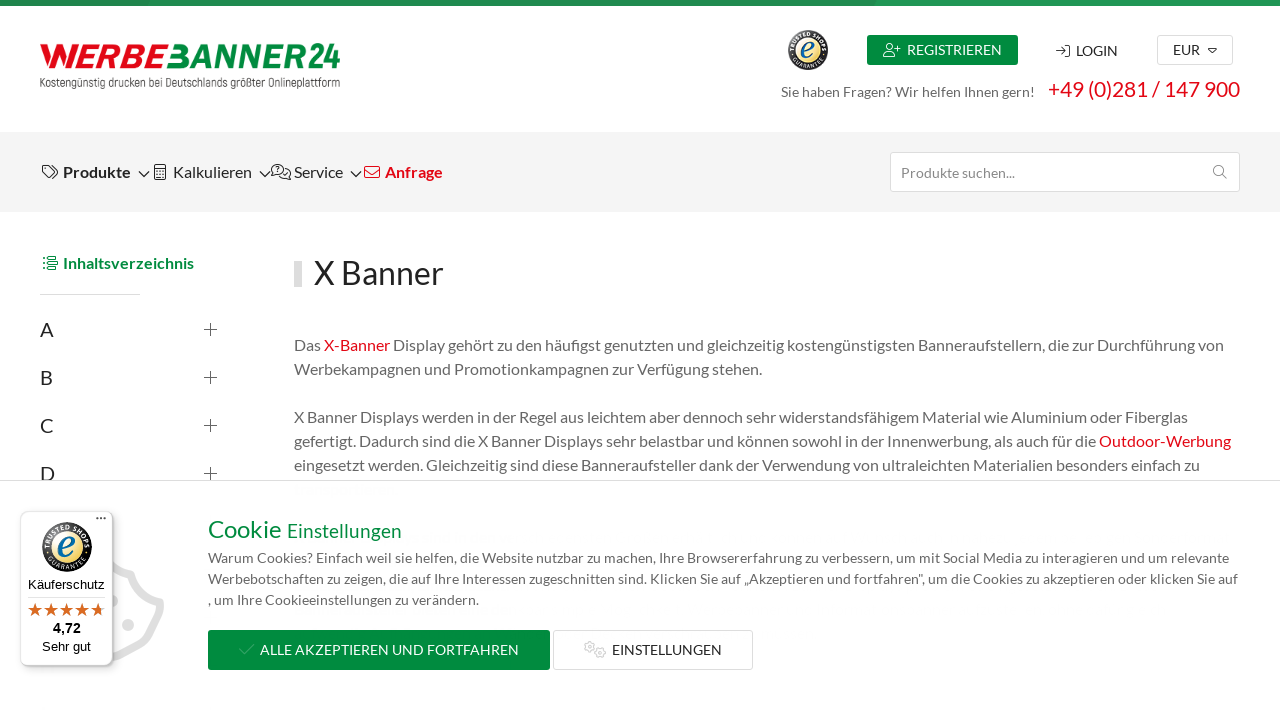

--- FILE ---
content_type: text/html; charset=UTF-8
request_url: https://www.werbebanner24.de/werbetechnik-lexikon/x-banner
body_size: 15384
content:
<!DOCTYPE html>
<html>
    <head>

                <meta charset="UTF-8">
        <meta name="viewport" content="width=device-width, initial-scale=1"/>
		<meta http-equiv="Content-Type" content="text/html; charset=utf-8" />
		<meta http-equiv="X-UA-Compatible" content="IE=Edge" />
	
                <title>X Banner | Werbelexikon | Werbebanner24</title>

				<meta name="robots" content="index,follow" />		<meta name="description" content="X Banner - eine einfache Erklärung gibt es im Werbelexikon von Werbebanner24, dem Bannerprofi im Internet." />

                <link rel="icon" type="image/x-icon" href="/assets/images/favicon.ico">
		
                			<link rel="stylesheet" href="/assets/app.580db86e.css">
        
                            <script src="/assets/runtime.6e249f48.js" defer></script><script src="/assets/691.7ec95280.js" defer></script><script src="/assets/app.b995e17a.js" defer></script>
        
		 
		
						<script>window.dataLayer = window.dataLayer || []; function gtag() { dataLayer.push(arguments); } gtag('consent', 'default', { 'ad_user_data': 'denied', 'ad_storage': 'denied', 'ad_personalization': 'denied', 'ad_storage_config': 'denied', 'analytics_storage': 'denied', 'analytics_storage_config': 'denied', 'ad_storage_settings': 'denied', 'analytics_storage_settings': 'denied', 'wait_for_update': 500, }); dataLayer.push({'gtm.start': new Date().getTime(), 'event': 'gtm.js'});</script>
			
						
			 
			<script>(function(w,d,s,l,i){w[l]=w[l]||[];w[l].push({'gtm.start':new Date().getTime(),event:'gtm.js'});var f=d.getElementsByTagName(s)[0],j=d.createElement(s),dl=l!='dataLayer'?'&l='+l:'';j.async=true;j.src='https://www.googletagmanager.com/gtm.js?id='+i+dl;f.parentNode.insertBefore(j,f);})(window,document,'script','dataLayer','GTM-NXSX5Q5');</script>
			<script>window.dataLayer = window.dataLayer || []; function gtag(){dataLayer.push(arguments);} gtag('js', new Date()); gtag('config','GTM-NXSX5Q5');</script>
		
							<script async data-desktop-y-offset="0" data-mobile-y-offset="0" data-desktop-position="left" data-color-scheme="light" charset="UTF-8" src="//widgets.trustedshops.com/js/XE1BA9A7A6C580B455715C615DF0A681D.js"></script>
		    </head>
    <body data-controller="app" style="display:none">

		<!-- Noscript notice -->
		<noscript>Please enable JavaScript to continue using this application.</noscript>

							<noscript><iframe src="https://www.googletagmanager.com/ns.html?id=GTM-NXSX5Q5" height="0" width="0" style="display:none;visibility:hidden"></iframe></noscript>
		
				<div class="wb24-wrapper">

						<div class="wb24-animationbar">
				<div class="bg"></div><div class="bg bg2"></div><div class="bg bg3"></div>
			</div>
			
						<div class="wb24-header">
									
<div class="wb24-bar">
			<div class="uk-container uk-container-large">
	<div class="uk-flex uk-flex-middle">

				<div class="uk-flex-none uk-margin-right uk-hidden@m"><a uk-toggle="target:#offcanvas-menu" class="uk-navbar-toggle"><i class="fal fa-bars fa-xl"></i></a></div>

				<div class="uk-flex-none uk-visible@s"><a href="/"><img src="/assets/images/logo.png" class="wb24-logo loader" alt="Werbebanner24" uk-img></a></div>
		<div class="uk-flex-none uk-hidden@s"><a href="/"><img src="/assets/images/signet.png" class="wb24-logo-signet loader" alt="Werbebanner24" uk-img></a></div>

				<div class="uk-flex-none uk-flex uk-margin-auto-left uk-flex-stretch uk-flex-middle uk-grid-divider" uk-grid>

						<div class="wb24-basket wb24-basket-link uk-flex-none uk-visible@m" style="display:none">
				<a href="/checkout" class="active" title="Warenkorb" uk-tooltip="pos:bottom">
					<div class="wb24-basket-total" data-basket-target="total" data-controller="content-loader" data-content-loader-url-value="/api/basket/total"><small class="uk-text-muted">Gesamt</small><br />€ 0,<sup>00</sup></div>
					<span class="wb24-basket-icon"><i class="fat fa-cart-arrow-down fa-2xl"></i></span>
					<span data-basket-target="counter" class="wb24-basket-amount uk-badge uk-background-secondary">0</span>
				</a>
			</div>

						<div class="uk-flex-auto uk-flex uk-flex-column uk-visible@m">

								<div class="uk-grid-small uk-flex uk-flex-middle uk-flex-around" uk-grid>

										<div><img src="/assets/images/trustedshops_signet.png" class="wb24-logo-trustedshops" alt="Trustedshops" uk-img></div>

																<div class="uk-text-center uk-margin-small-left"><a href="/registrieren" class="uk-button uk-button-primary uk-button-small uk-display-block"><i class="fal fa-user-plus"></i>&nbsp;&nbsp;Registrieren</a></div>
					
										<div class="uk-margin-small-left">
													<a class="uk-button uk-button-text uk-button-small uk-display-block "><i class="fal fa-sign-in"></i>&nbsp;&nbsp;Login</a>
							<div id="dropdown-login" uk-dropdown="mode:click;animation:reveal-top;animate-out:true">
								<div class="uk-width-medium" data-controller="login">
									<div id="login-wrapper" class="wb24-login">
	<form name="login" action="/api/login" method="post" class="uk-form-stacked async">
	
							<div class="uk-alert-danger uk-text-small uk-margin" uk-alert style="display:none">
				<strong><i class="fal fa-exclamation-circle"></i> Fehler</strong>
				<div class="uk-alert-content"></div>
			</div>
		
				<div class="uk-margin-bottom">
			<label class="uk-form-label">E-Mail oder Kundennummer</label>
			<div class="uk-form-controls uk-inline uk-width-1-1">
				<span class="uk-form-icon"><i class="fal fa-user"></i></span>
				<input type="text" class="uk-input " name="_username" value="">
			</div>
		</div>

				<div>
			<label class="uk-form-label">Passwort</label>
			<div class="uk-form-controls uk-inline uk-width-1-1">
				<span class="uk-form-icon"><i class="fal fa-key"></i></span>
				<input type="password" class="uk-input " name="_password">
			</div>
		</div>

				<div class="uk-text-small uk-margin-small">
			<a data-account-recover><i class="fal fa-person-circle-question"></i> Passwort vergessen?</a>
		</div>

				<input type="hidden" name="_csrf_token" value="d.ABP9DpMoRXB13x2MzDTJr-uijDYLvqh1EITXDHe8Hbk.N0qqXtcYLQgi7XX9p13748b63mA_y_gqeMOYOUeNWNRPSax8q0cGKQW-UA">

				<input type="hidden" name="_origin" value="default">

				<div class="uk-margin">
			<button type="submit" class="uk-button uk-button-primary" data-form-submit><i class="fal fa-sign-in"></i> Login</button>
		</div>

				<div class="uk-text-meta uk-text-tiny"><i class="fal fa-shield-check"></i> Ihr Daten werden sicher und verschlüsselt übertragen.</div>
	</form> 
</div>								</div>
							</div>
											</div> 

																<div class="uk-margin-small-left">
							<a class="uk-button uk-button-default uk-button-small">EUR <i class="fal fa-caret-down uk-margin-tiny-left"></i></a>
							<div uk-dropdown="mode:click;pos:bottom-right;animation:reveal-top;animate-out:true">
								<ul class="uk-nav uk-dropdown-nav">
									<li class="uk-nav-header">Währungen</li>
									<li class="uk-active uk-disabled"><a data-currency="EUR">Euro (EUR)</a></li><li class=""><a data-currency="CHF">Schweizer Franken (CHF)</a></li>								</ul>
							</div>
						</div>
					 
				</div>

								<div class="wb24-info">
					<span>Sie haben Fragen? Wir helfen Ihnen gern!</span> 
					<a href="tel:+490281147900" class="wb24-phone uk-margin-small-left">+49 (0)281 / 147 900</a>
				</div>
			</div>

						<div class="uk-flex-auto uk-flex uk-hidden@m">
				<ul class="uk-subnav uk-subnav-divider" uk-margin>

										<li class="wb24-basket-link" style="display:none"><a uk-toggle="target:#offcanvas-basket"><i class="fal fa-shopping-basket fa-xl"></i><span data-basket-target="counter" class="uk-badge">0</span></a></li>

										<li><a href="tel:+490281147900"><i class="fal fa-phone fa-xl"></i></a></li>

																<li>
							<a class="uk-button uk-button-text uk-button-small uk-display-block "><i class="fal fa-user fa-xl"></i></a>
							<div id="dropdown-login-mobile" uk-dropdown="mode:click;pos:bottom-right;animation:reveal-top;animate-out:true">
								<div class="uk-width-medium" data-controller="login">
									<div id="login-wrapper" class="wb24-login">
	<form name="login" action="/api/login" method="post" class="uk-form-stacked async">
	
							<div class="uk-alert-danger uk-text-small uk-margin" uk-alert style="display:none">
				<strong><i class="fal fa-exclamation-circle"></i> Fehler</strong>
				<div class="uk-alert-content"></div>
			</div>
		
				<div class="uk-margin-bottom">
			<label class="uk-form-label">E-Mail oder Kundennummer</label>
			<div class="uk-form-controls uk-inline uk-width-1-1">
				<span class="uk-form-icon"><i class="fal fa-user"></i></span>
				<input type="text" class="uk-input " name="_username" value="">
			</div>
		</div>

				<div>
			<label class="uk-form-label">Passwort</label>
			<div class="uk-form-controls uk-inline uk-width-1-1">
				<span class="uk-form-icon"><i class="fal fa-key"></i></span>
				<input type="password" class="uk-input " name="_password">
			</div>
		</div>

				<div class="uk-text-small uk-margin-small">
			<a data-account-recover><i class="fal fa-person-circle-question"></i> Passwort vergessen?</a>
		</div>

				<input type="hidden" name="_csrf_token" value="188056d09dd6c517296304b64ca.mrzDzPTX39yMZplnc_pWrYu8sjGi4xL71KBmUi3Fhic.reWUnLDnt6TbVPEWGJNk4abk4GeWlkKkvOcpZx30w0rV5pK-zLichfwH1A">

				<input type="hidden" name="_origin" value="default">

				<div class="uk-margin">
			<button type="submit" class="uk-button uk-button-primary" data-form-submit><i class="fal fa-sign-in"></i> Login</button>
		</div>

				<div class="uk-text-meta uk-text-tiny"><i class="fal fa-shield-check"></i> Ihr Daten werden sicher und verschlüsselt übertragen.</div>
	</form> 
</div>								</div>
							</div>
						</li>
					
														</ul>
			</div>
		</div>
	</div>
</div>	</div>

<div class="wb24-navigation">
			
<nav class="uk-navbar-container uk-navbar-transparent">
	<div class="uk-container uk-container-large">
		<div uk-navbar="mode:click;dropbar:true;dropbar-anchor:!.uk-navbar-container;target-y:!.uk-navbar-container;delay-show:200">
			<div class="uk-navbar-left uk-visible@m">

								<ul class="uk-navbar-nav">	
		
							<li class=" ">

								<a >
					<div class="uk-position-relative">
						
												
												<div class="label uk-text-bold"><i class="fal fa-tags fa-fw"></i> Produkte <span uk-navbar-parent-icon></span></div>

																	</div>
				</a>

																			<div class="uk-navbar-dropdown uk-width-1-1">
							<div class="uk-drop-grid uk-grid-large uk-child-width-1-2@s uk-child-width-1-3@m uk-child-width-1-4@l" uk-grid="masonry:true">
								
		
				<div>
			<ul class="uk-nav uk-navbar-dropdown-nav">
									<li class=" uk-parent  highlight">

												
												<a href="/werbebanner" class="">
							<div>

																	<div class="label">
									
																		Werbebanner <span uk-navbar-parent-icon></span>
																										</div>

																							</div>
						</a>

																			
		
		<ul class="uk-nav uk-nav-default">
									<li class=" ">

										
										<a href="/werbebanner/pvc-frontlit" class="">
						<div>

														<div class="label">
								
																Frontlit (PVC-Banner)

																							</div>

																				</div>
					</a>

														</li>
												<li class=" ">

										
										<a href="/werbebanner/pvc-netzmesh" class="">
						<div>

														<div class="label">
								
																Netzmesh (PVC-Banner)

																							</div>

																				</div>
					</a>

														</li>
												<li class=" ">

										
										<a href="/werbebanner/pvc-blockout" class="">
						<div>

														<div class="label">
								
																Blockout (PVC-Banner)

																							</div>

																				</div>
					</a>

														</li>
												<li class=" ">

										
										<a href="/werbebanner/pvc-backlit" class="">
						<div>

														<div class="label">
								
																Backlit (PVC-Banner)

																							</div>

																				</div>
					</a>

														</li>
												<li class=" ">

										
										<a href="/werbebanner/fahnenstoff" class="">
						<div>

														<div class="label">
								
																Fahnenstoff

																							</div>

																				</div>
					</a>

														</li>
												<li class=" ">

										
										<a href="/werbebanner/displaystoff" class="">
						<div>

														<div class="label">
								
																Displaystoff

																							</div>

																				</div>
					</a>

														</li>
												<li class=" ">

										
										<a href="/werbebanner/black-out-textile" class="">
						<div>

														<div class="label">
								
																Black-Out Textile

																							</div>

																				</div>
					</a>

														</li>
												<li class=" ">

										
										<a href="/werbebanner/backlit-textile" class="">
						<div>

														<div class="label">
								
																Backlit Textile

																							</div>

																				</div>
					</a>

														</li>
												<li class=" ">

										
										<a href="/werbebanner/bauzaunbanner-340x173-msh" class="">
						<div>

														<div class="label">
								
																Bauzaunbanner

																							</div>

																				</div>
					</a>

														</li>
												<li class=" ">

										
										<a href="/werbebanner/spannbanner-300x75" class="">
						<div>

														<div class="label">
								
																Spannbanner

																							</div>

																				</div>
					</a>

														</li>
												<li class=" ">

										
										<a href="/werbebanner/bannermontage" class="">
						<div>

														<div class="label">
								
																Bannermontage

																							</div>

																				</div>
					</a>

														</li>
												<li class="uk-nav-divider"></li>
												<li class=" ">

										
										<a href="/werbebanner/produkte" class="uk-text-primary">
						<div>

														<div class="label">
								
																<i class="fal fa-info-circle fa-fw"></i> Produktbeispiele

																							</div>

																				</div>
					</a>

														</li>
						</ul>

											</li>
							</ul>
		</div>
			<div>
			<ul class="uk-nav uk-navbar-dropdown-nav">
									<li class=" uk-parent  highlight">

												
												<a href="/klebefolien" class="">
							<div>

																	<div class="label">
									
																		Klebefolien <span uk-navbar-parent-icon></span>
																										</div>

																							</div>
						</a>

																			
		
		<ul class="uk-nav uk-nav-default">
									<li class=" ">

										
										<a href="/klebefolien/monomerefolie" class="">
						<div>

														<div class="label">
								
																Monomerfolie

																							</div>

																				</div>
					</a>

														</li>
												<li class=" ">

										
										<a href="/klebefolien/polymerefolie" class="">
						<div>

														<div class="label">
								
																Polymerfolie

																							</div>

																				</div>
					</a>

														</li>
												<li class=" ">

										
										<a href="/klebefolien/transluzente-folie" class="">
						<div>

														<div class="label">
								
																Transluzente Folie

																							</div>

																				</div>
					</a>

														</li>
												<li class=" ">

										
										<a href="/klebefolien/innenklebende-folie" class="">
						<div>

														<div class="label">
								
																Innenklebende Folie

																							</div>

																				</div>
					</a>

														</li>
												<li class=" ">

										
										<a href="/klebefolien/bannerklebefolie" class="">
						<div>

														<div class="label">
								
																Bannerklebefolie

																							</div>

																				</div>
					</a>

														</li>
												<li class=" ">

										
										<a href="/klebefolien/windowfolie" class="">
						<div>

														<div class="label">
								
																Windowfolie

																							</div>

																				</div>
					</a>

														</li>
												<li class=" ">

										
										<a href="/klebefolien/gegossene-folie" class="">
						<div>

														<div class="label">
								
																Gegossene Folie

																							</div>

																				</div>
					</a>

														</li>
												<li class=" ">

										
										<a href="/klebefolien/fassadenfolie" class="">
						<div>

														<div class="label">
								
																Fassadenfolie

																							</div>

																				</div>
					</a>

														</li>
												<li class=" ">

										
										<a href="/klebefolien/glasdekorfolie" class="">
						<div>

														<div class="label">
								
																Glasdekorfolie

																							</div>

																				</div>
					</a>

														</li>
												<li class="uk-nav-divider"></li>
												<li class=" ">

										
										<a href="/klebefolien/produkte" class="uk-text-primary">
						<div>

														<div class="label">
								
																<i class="fal fa-info-circle fa-fw"></i> Produktbeispiele

																							</div>

																				</div>
					</a>

														</li>
						</ul>

											</li>
							</ul>
		</div>
			<div>
			<ul class="uk-nav uk-navbar-dropdown-nav">
									<li class=" uk-parent  highlight">

												
												<a href="/werbeschilder" class="">
							<div>

																	<div class="label">
									
																		Werbeschilder <span uk-navbar-parent-icon></span>
																										</div>

																							</div>
						</a>

																			
		
		<ul class="uk-nav uk-nav-default">
									<li class=" ">

										
										<a href="/werbeschilder/pvc-hartschaumplatte" class="">
						<div>

														<div class="label">
								
																PVC-Hartschaumplatte

																							</div>

																				</div>
					</a>

														</li>
												<li class=" ">

										
										<a href="/werbeschilder/aluminium-verbundplatte" class="">
						<div>

														<div class="label">
								
																Alu-Verbundplatte

																							</div>

																				</div>
					</a>

														</li>
												<li class=" ">

										
										<a href="/werbeschilder/acryl-xt-transparent" class="">
						<div>

														<div class="label">
								
																Acryl XT transparent

																							</div>

																				</div>
					</a>

														</li>
												<li class=" ">

										
										<a href="/werbeschilder/acryl-xt-opal-transluzent" class="">
						<div>

														<div class="label">
								
																Acryl XT opal

																							</div>

																				</div>
					</a>

														</li>
												<li class=" ">

										
										<a href="/werbeschilder/schilderbefestigung" class="">
						<div>

														<div class="label">
								
																Schilderbefestigung

																							</div>

																				</div>
					</a>

														</li>
												<li class="uk-nav-divider"></li>
												<li class=" ">

										
										<a href="/werbeschilder/produkte" class="uk-text-primary">
						<div>

														<div class="label">
								
																<i class="fal fa-info-circle fa-fw"></i> Produktbeispiele

																							</div>

																				</div>
					</a>

														</li>
						</ul>

											</li>
							</ul>
		</div>
			<div>
			<ul class="uk-nav uk-navbar-dropdown-nav">
									<li class=" uk-parent  highlight">

												
												<a href="/rahmensysteme" class="">
							<div>

																	<div class="label">
									
																		Rahmensysteme <span uk-navbar-parent-icon></span>
																										</div>

																							</div>
						</a>

																			
		
		<ul class="uk-nav uk-nav-default">
									<li class=" ">

										
										<a href="/rahmensysteme/posterrahmen" class="">
						<div>

														<div class="label">
								
																Posterrahmen

																							</div>

																				</div>
					</a>

														</li>
												<li class=" ">

										
										<a href="/rahmensysteme/kundenstopper" class="">
						<div>

														<div class="label">
								
																Kundenstopper

																							</div>

																				</div>
					</a>

														</li>
												<li class=" ">

										
										<a href="/rahmensysteme/schienensysteme" class="">
						<div>

														<div class="label">
								
																Schienensysteme

																							</div>

																				</div>
					</a>

														</li>
												<li class=" ">

										
										<a href="/rahmensysteme/textilspannrahmen" class="">
						<div>

														<div class="label">
								
																Textilspannrahmen

																							</div>

																				</div>
					</a>

														</li>
												<li class=" ">

										
										<a href="/rahmensysteme/led-textilspannrahmen" class="">
						<div>

														<div class="label">
								
																LED Textilspannrahmen

																							</div>

																				</div>
					</a>

														</li>
						</ul>

											</li>
							</ul>
		</div>
			<div>
			<ul class="uk-nav uk-navbar-dropdown-nav">
									<li class=" uk-parent  highlight">

												
												<a href="/fahnensysteme" class="">
							<div>

																	<div class="label">
									
																		Fahnensysteme <span uk-navbar-parent-icon></span>
																										</div>

																							</div>
						</a>

																			
		
		<ul class="uk-nav uk-nav-default">
									<li class=" ">

										
										<a href="/fahnensysteme/beachflags" class="">
						<div>

														<div class="label">
								
																Beachflags

																							</div>

																				</div>
					</a>

														</li>
												<li class=" ">

										
										<a href="/fahnensysteme/mobile-fahnenmaste" class="">
						<div>

														<div class="label">
								
																Mobile Fahnenmaste

																							</div>

																				</div>
					</a>

														</li>
												<li class=" ">

										
										<a href="/fahnensysteme/promoflags" class="">
						<div>

														<div class="label">
								
																Promoflags

																							</div>

																				</div>
					</a>

														</li>
												<li class=" ">

										
										<a href="/fahnensysteme/fahnen" class="">
						<div>

														<div class="label">
								
																Fahnen

																							</div>

																				</div>
					</a>

														</li>
						</ul>

											</li>
							</ul>
		</div>
			<div>
			<ul class="uk-nav uk-navbar-dropdown-nav">
									<li class=" uk-parent  highlight">

												
												<a href="/aufsteller-displays" class="">
							<div>

																	<div class="label">
									
																		Aufsteller / Displays <span uk-navbar-parent-icon></span>
																										</div>

																							</div>
						</a>

																			
		
		<ul class="uk-nav uk-nav-default">
									<li class=" ">

										
										<a href="/aufsteller-displays/bannerdisplays" class="">
						<div>

														<div class="label">
								
																Bannerdisplays

																							</div>

																				</div>
					</a>

														</li>
												<li class=" ">

										
										<a href="/aufsteller-displays/roll-ups" class="">
						<div>

														<div class="label">
								
																Roll-Ups

																							</div>

																				</div>
					</a>

														</li>
												<li class=" ">

										
										<a href="/aufsteller-displays/textilspannrahmen" class="">
						<div>

														<div class="label">
								
																Textilspannrahmen

																							</div>

																				</div>
					</a>

														</li>
												<li class=" ">

										
										<a href="/aufsteller-displays/led-textilspannrahmen" class="">
						<div>

														<div class="label">
								
																LED Textilspannrahmen

																							</div>

																				</div>
					</a>

														</li>
												<li class=" ">

										
										<a href="/aufsteller-displays/leuchtwerbung" class="">
						<div>

														<div class="label">
								
																Leuchtwerbung

																							</div>

																				</div>
					</a>

														</li>
						</ul>

											</li>
							</ul>
		</div>
			<div>
			<ul class="uk-nav uk-navbar-dropdown-nav">
									<li class=" uk-parent  highlight">

												
												<a href="/messe-event" class="">
							<div>

																	<div class="label">
									
																		Messe &amp; Event <span uk-navbar-parent-icon></span>
																										</div>

																							</div>
						</a>

																			
		
		<ul class="uk-nav uk-nav-default">
									<li class=" ">

										
										<a href="/messe-event/messetheken" class="">
						<div>

														<div class="label">
								
																Messetheken

																							</div>

																				</div>
					</a>

														</li>
												<li class=" ">

										
										<a href="/messe-event/messewaende" class="">
						<div>

														<div class="label">
								
																Messewände

																							</div>

																				</div>
					</a>

														</li>
												<li class=" ">

										
										<a href="/messe-event/prospektstaender" class="">
						<div>

														<div class="label">
								
																Prospektständer

																							</div>

																				</div>
					</a>

														</li>
												<li class=" ">

										
										<a href="/messe-event/faltzelte" class="">
						<div>

														<div class="label">
								
																Faltzelte

																							</div>

																				</div>
					</a>

														</li>
												<li class=" ">

										
										<a href="/messe-event/textilspannrahmen" class="">
						<div>

														<div class="label">
								
																Textilspannrahmen

																							</div>

																				</div>
					</a>

														</li>
												<li class=" ">

										
										<a href="/messe-event/led-textilspannrahmen" class="">
						<div>

														<div class="label">
								
																LED Textilspannrahmen

																							</div>

																				</div>
					</a>

														</li>
												<li class=" ">

										
										<a href="/messe-event/deckenhaenger" class="">
						<div>

														<div class="label">
								
																Deckenhänger

																							</div>

																				</div>
					</a>

														</li>
						</ul>

											</li>
							</ul>
		</div>
			<div>
			<ul class="uk-nav uk-navbar-dropdown-nav">
									<li class=" uk-parent  highlight">

												
												<a href="/aussenwerbung" class="">
							<div>

																	<div class="label">
									
																		Außenwerbung <span uk-navbar-parent-icon></span>
																										</div>

																							</div>
						</a>

																			
		
		<ul class="uk-nav uk-nav-default">
									<li class=" ">

										
										<a href="/aussenwerbung/outdoor-displays" class="">
						<div>

														<div class="label">
								
																Outdoor-Displays

																							</div>

																				</div>
					</a>

														</li>
												<li class=" ">

										
										<a href="/aussenwerbung/werbesaeulen" class="">
						<div>

														<div class="label">
								
																Werbesäulen

																							</div>

																				</div>
					</a>

														</li>
												<li class=" ">

										
										<a href="/aussenwerbung/beachflags" class="">
						<div>

														<div class="label">
								
																Beachflags

																							</div>

																				</div>
					</a>

														</li>
												<li class=" ">

										
										<a href="/aussenwerbung/kundenstopper" class="">
						<div>

														<div class="label">
								
																Kundenstopper

																							</div>

																				</div>
					</a>

														</li>
						</ul>

											</li>
							</ul>
		</div>
			<div>
			<ul class="uk-nav uk-navbar-dropdown-nav">
									<li class=" uk-parent  highlight">

												
												<a href="/wandreklame" class="">
							<div>

																	<div class="label">
									
																		Wandreklame <span uk-navbar-parent-icon></span>
																										</div>

																							</div>
						</a>

																			
		
		<ul class="uk-nav uk-nav-default">
									<li class=" ">

										
										<a href="/wandreklame/nahtlostapeten" class="">
						<div>

														<div class="label">
								
																Nahtlostapeten

																							</div>

																				</div>
					</a>

														</li>
												<li class=" ">

										
										<a href="/wandreklame/textilspannrahmen" class="">
						<div>

														<div class="label">
								
																Textilspannrahmen

																							</div>

																				</div>
					</a>

														</li>
						</ul>

											</li>
							</ul>
		</div>
			<div>
			<ul class="uk-nav uk-navbar-dropdown-nav">
									<li class=" uk-parent  highlight">

												
												<a href="/leuchtwerbung" class="">
							<div>

																	<div class="label">
									
																		Leuchtwerbung <span uk-navbar-parent-icon></span>
																										</div>

																							</div>
						</a>

																			
		
		<ul class="uk-nav uk-nav-default">
									<li class=" ">

										
										<a href="/leuchtwerbung/leuchtrahmen" class="">
						<div>

														<div class="label">
								
																Leuchtrahmen

																							</div>

																				</div>
					</a>

														</li>
												<li class=" ">

										
										<a href="/leuchtwerbung/led-textilspannrahmen" class="">
						<div>

														<div class="label">
								
																LED Textilspannrahmen

																							</div>

																				</div>
					</a>

														</li>
						</ul>

											</li>
							</ul>
		</div>
			<div>
			<ul class="uk-nav uk-navbar-dropdown-nav">
									<li class="   highlight">

												
												<a href="/fussbodenwerbung" class="">
							<div>

																	<div class="label">
									
																		Fußbodenwerbung
																										</div>

																							</div>
						</a>

																	</li>
							</ul>
		</div>
			<div>
			<ul class="uk-nav uk-navbar-dropdown-nav">
									<li class="   highlight">

												
												<a href="/branchen" class="">
							<div>

																	<div class="label">
									
																		Branchen
																										</div>

																							</div>
						</a>

																	</li>
							</ul>
		</div>
	
							</div>
						</div>
												</li>
								<li class=" ">

								<a >
					<div class="uk-position-relative">
						
												
												<div class="label "><i class="fal fa-calculator fa-fw"></i> Kalkulieren <span uk-navbar-parent-icon></span></div>

																	</div>
				</a>

																			<div class="uk-navbar-dropdown">							
		
		<ul class="uk-nav uk-navbar-dropdown-nav">
									<li class="  uk-animation-toggle uk-visible-toggle">

																<img src="/assets/images/product-groups/werbebanner.jpg" class="uk-hidden-hover uk-animation-slide-left" uk-img>
					
										<a href="/werbebanner" class="">
						<div class="uk-position-relative">

														<div class="label">
							
																PVC-Banner
																							</div>

														<div class="uk-text-muted uk-text-tiny uk-margin-small-bottom uk-hidden-hover uk-animation-slide-top">Wählen Sie aus Materialien wie z.B. Frontlit, Netz Mesh, Blockout.</div>						</div>
					</a>

														</li>
												<li class="  uk-animation-toggle uk-visible-toggle">

																<img src="/assets/images/product-groups/werbebanner.jpg" class="uk-hidden-hover uk-animation-slide-left" uk-img>
					
										<a href="/werbebanner" class="">
						<div class="uk-position-relative">

														<div class="label">
							
																Textilbanner
																							</div>

														<div class="uk-text-muted uk-text-tiny uk-margin-small-bottom uk-hidden-hover uk-animation-slide-top">Wählen Sie aus Materialien wie z.B. Fahnenstoff oder Displaystoff.</div>						</div>
					</a>

														</li>
												<li class="  uk-animation-toggle uk-visible-toggle">

																<img src="/assets/images/product-groups/klebefolien.jpg" class="uk-hidden-hover uk-animation-slide-left" uk-img>
					
										<a href="/klebefolien" class="">
						<div class="uk-position-relative">

														<div class="label">
							
																Klebefolien
																							</div>

														<div class="uk-text-muted uk-text-tiny uk-margin-small-bottom uk-hidden-hover uk-animation-slide-top">Wählen Sie aus Materialien wie z.B. Monomerefolie, Polymerefolie, Transluzente Folie und vielen weiteren.</div>						</div>
					</a>

														</li>
												<li class="  uk-animation-toggle uk-visible-toggle">

																<img src="/assets/images/product-groups/werbeschilder.jpg" class="uk-hidden-hover uk-animation-slide-left" uk-img>
					
										<a href="/werbeschilder" class="">
						<div class="uk-position-relative">

														<div class="label">
							
																Werbeschilder
																							</div>

														<div class="uk-text-muted uk-text-tiny uk-margin-small-bottom uk-hidden-hover uk-animation-slide-top">Wählen Sie aus Materialien wie z.B. PVC-Hartschaumplatte, Alu-Verbundplatte, Acryl XT transparent oder Acryl XT opal.</div>						</div>
					</a>

														</li>
						</ul>

						</div>												</li>
								<li class=" ">

								<a >
					<div class="uk-position-relative">
						
												
												<div class="label "><i class="fal fa-comments-question-check fa-fw"></i> Service <span uk-navbar-parent-icon></span></div>

																	</div>
				</a>

																			<div class="uk-navbar-dropdown">							
		
		<ul class="uk-nav uk-navbar-dropdown-nav">
									<li class="  uk-animation-toggle uk-visible-toggle">

										
										<a href="/service" class="uk-text-primary uk-text-bold">
						<div class="uk-position-relative">

														<div class="label">
							
																<i class="fal fa-street-view fa-fw"></i> Alle Themen
																							</div>

																				</div>
					</a>

														</li>
												<li class="uk-nav-divider"></li>
												<li class="  uk-animation-toggle uk-visible-toggle">

										
										<a href="/kontakt" class="">
						<div class="uk-position-relative">

														<div class="label">
							
																Kontakt
																							</div>

																				</div>
					</a>

														</li>
												<li class="  uk-animation-toggle uk-visible-toggle">

										
										<a href="/druckdaten" class="">
						<div class="uk-position-relative">

														<div class="label">
							
																Druckdaten
																							</div>

																				</div>
					</a>

														</li>
												<li class="  uk-animation-toggle uk-visible-toggle">

										
										<a href="/bestellablauf" class="">
						<div class="uk-position-relative">

														<div class="label">
							
																Bestellablauf
																							</div>

																				</div>
					</a>

														</li>
												<li class="  uk-animation-toggle uk-visible-toggle">

										
										<a href="/lieferzeit-versandkosten" class="">
						<div class="uk-position-relative">

														<div class="label">
							
																Lieferzeit &amp; Versandkosten
																							</div>

																				</div>
					</a>

														</li>
												<li class="  uk-animation-toggle uk-visible-toggle">

										
										<a href="/zahlungsarten" class="">
						<div class="uk-position-relative">

														<div class="label">
							
																Zahlungsarten
																							</div>

																				</div>
					</a>

														</li>
												<li class="  uk-animation-toggle uk-visible-toggle">

										
										<a href="/callback" class="">
						<div class="uk-position-relative">

														<div class="label">
							
																Callback-Service
																							</div>

																				</div>
					</a>

														</li>
												<li class="  uk-animation-toggle uk-visible-toggle">

										
										<a href="/druckmuster" class="">
						<div class="uk-position-relative">

														<div class="label">
							
																Druckmuster
																							</div>

																				</div>
					</a>

														</li>
												<li class="  uk-animation-toggle uk-visible-toggle">

										
										<a href="/referenzen" class="">
						<div class="uk-position-relative">

														<div class="label">
							
																Referenzen
																							</div>

																				</div>
					</a>

														</li>
												<li class="  uk-animation-toggle uk-visible-toggle">

										
										<a href="/ueber-uns" class="">
						<div class="uk-position-relative">

														<div class="label">
							
																Über uns
																							</div>

																				</div>
					</a>

														</li>
												<li class="  uk-animation-toggle uk-visible-toggle">

										
										<a href="/faq" class="">
						<div class="uk-position-relative">

														<div class="label">
							
																FAQ
																							</div>

																				</div>
					</a>

														</li>
												<li class="  uk-animation-toggle uk-visible-toggle">

										
										<a href="/werbetechnik-lexikon" class="">
						<div class="uk-position-relative">

														<div class="label">
							
																Werbetechnik Lexikon
																							</div>

																				</div>
					</a>

														</li>
						</ul>

						</div>												</li>
								<li class=" ">

								<a href="/kontakt">
					<div class="uk-position-relative">
						
												
												<div class="label uk-text-secondary uk-text-bold"><i class="fal fa-envelope fa-fw"></i> Anfrage</div>

																	</div>
				</a>

											</li>
			</ul>
			</div>
			<div class="uk-navbar-right uk-width-1-1 uk-width-auto@m">

								<div class="wb24-search uk-navbar-item" data-controller="search">
											<div id="dropdown-search-wrapper" class="uk-width-1-1">
	<form name="form_search" method="post" action="https://www.werbebanner24.de/werbetechnik-lexikon/x-banner" onSubmit="return false;" class="uk-inline uk-width-1-1">
		<a id="dropdown-search-icon-search" class="uk-form-icon uk-form-icon-flip"><i class="fal fa-search"></i></a>
		<a id="dropdown-search-icon-clear" class="uk-form-icon uk-form-icon-flip" style="display:none"><i class="fal fa-times uk-text-danger"></i></a>
		<input type="search" name="value" class="wb24-search-input uk-input" placeholder="Produkte suchen...">
	</form>
	<div>
		<div id="dropdown-search" class="uk-padding-remove" uk-dropdown="mode:click;bg-scroll:false;container:#dropdown-search-wrapper;animation:reveal-top;animate-out:true">
			<div id="dropdown-search-container"> 
				<div class="uk-flex uk-flex-column uk-height-1-1">
		
		<div class="uk-flex uk-flex-middle uk-padding-small uk-padding-remove-bottom uk-margin">
		<div class="uk-flex-auto">

						<h5 class="uk-flex-none uk-heading-line uk-text-bold uk-margin-remove"><span><i class="fal fa-user-magnifying-glass"></i> Suche</span></h5>
		</div>
		<div class="uk-flex-none uk-margin-small-left">
		
						<small class="uk-text-muted"><span id="search-results-counter">0</span> Ergebnis(se)</small>
		</div>
	</div>

		<div id="search-results-wrapper" class="uk-flex-auto">
		
		<!-- Loading -->
		<div id="search-result-loading" style="display:none">
			<div><svg viewBox="0 0 400 50" role="img" width="400" height="50"><title id="69nkcdn-aria">Loading...</title><rect role="presentation" x="0" y="0" width="100%" height="100%" clip-path="url(#69nkcdn-diff)" style="fill: url(&quot;#69nkcdn-animated-diff&quot;);"></rect><defs><clipPath id="69nkcdn-diff"><rect x="70" y="15" rx="2" ry="2" width="300" height="15"></rect><rect x="70" y="39" rx="2" ry="2" width="220" height="9"></rect><rect x="20" y="10" rx="2" ry="2" width="40" height="40"></rect></clipPath><linearGradient id="69nkcdn-animated-diff"><stop offset="0%" stop-color="#ababab" stop-opacity="1"><animate attributeName="offset" values="-2; -2; 1" keyTimes="0; 0.25; 1" dur="1.2s" repeatCount="indefinite"></animate></stop><stop offset="50%" stop-color="#fafafa" stop-opacity="1"><animate attributeName="offset" values="-1; -1; 2" keyTimes="0; 0.25; 1" dur="1.2s" repeatCount="indefinite"></animate></stop><stop offset="100%" stop-color="#ababab" stop-opacity="1"><animate attributeName="offset" values="0; 0; 3" keyTimes="0; 0.25; 1" dur="1.2s" repeatCount="indefinite"></animate></stop></linearGradient></defs></svg><svg viewBox="0 0 400 50" role="img" width="400" height="50"><title id="s1fvs2-aria">Loading...</title><rect role="presentation" x="0" y="0" width="100%" height="100%" clip-path="url(#s1fvs2-diff)" style="fill: url(&quot;#s1fvs2-animated-diff&quot;);"></rect><defs><clipPath id="s1fvs2-diff"><rect x="70" y="15" rx="2" ry="2" width="300" height="15"></rect><rect x="70" y="39" rx="2" ry="2" width="220" height="9"></rect><rect x="20" y="10" rx="2" ry="2" width="40" height="40"></rect></clipPath><linearGradient id="s1fvs2-animated-diff"><stop offset="0%" stop-color="#bfbfbf" stop-opacity="1"><animate attributeName="offset" values="-2; -2; 1" keyTimes="0; 0.25; 1" dur="1.2s" repeatCount="indefinite"></animate></stop><stop offset="50%" stop-color="#fafafa" stop-opacity="1"><animate attributeName="offset" values="-1; -1; 2" keyTimes="0; 0.25; 1" dur="1.2s" repeatCount="indefinite"></animate></stop><stop offset="100%" stop-color="#bfbfbf" stop-opacity="1"><animate attributeName="offset" values="0; 0; 3" keyTimes="0; 0.25; 1" dur="1.2s" repeatCount="indefinite"></animate></stop></linearGradient></defs></svg><svg viewBox="0 0 400 50" role="img" width="400" height="50"><title id="bvyfno-aria">Loading...</title><rect role="presentation" x="0" y="0" width="100%" height="100%" clip-path="url(#bvyfno-diff)" style="fill: url(&quot;#bvyfno-animated-diff&quot;);"></rect><defs><clipPath id="bvyfno-diff"><rect x="70" y="15" rx="2" ry="2" width="300" height="15"></rect><rect x="70" y="39" rx="2" ry="2" width="220" height="9"></rect><rect x="20" y="10" rx="2" ry="2" width="40" height="40"></rect></clipPath><linearGradient id="bvyfno-animated-diff"><stop offset="0%" stop-color="#dadada" stop-opacity="1"><animate attributeName="offset" values="-2; -2; 1" keyTimes="0; 0.25; 1" dur="1.2s" repeatCount="indefinite"></animate></stop><stop offset="50%" stop-color="#fafafa" stop-opacity="1"><animate attributeName="offset" values="-1; -1; 2" keyTimes="0; 0.25; 1" dur="1.2s" repeatCount="indefinite"></animate></stop><stop offset="100%" stop-color="#dadada" stop-opacity="1"><animate attributeName="offset" values="0; 0; 3" keyTimes="0; 0.25; 1" dur="1.2s" repeatCount="indefinite"></animate></stop></linearGradient></defs></svg><svg viewBox="0 0 400 50" role="img" width="400" height="50"><title id="ah1ijs5-aria">Loading...</title><rect role="presentation" x="0" y="0" width="100%" height="100%" clip-path="url(#ah1ijs5-diff)" style="fill: url(&quot;#ah1ijs5-animated-diff&quot;);"></rect><defs><clipPath id="ah1ijs5-diff"><rect x="70" y="15" rx="2" ry="2" width="300" height="15"></rect><rect x="70" y="39" rx="2" ry="2" width="220" height="9"></rect><rect x="20" y="10" rx="2" ry="2" width="40" height="40"></rect></clipPath><linearGradient id="ah1ijs5-animated-diff"><stop offset="0%" stop-color="#ececec" stop-opacity="1"><animate attributeName="offset" values="-2; -2; 1" keyTimes="0; 0.25; 1" dur="1.2s" repeatCount="indefinite"></animate></stop><stop offset="50%" stop-color="#fafafa" stop-opacity="1"><animate attributeName="offset" values="-1; -1; 2" keyTimes="0; 0.25; 1" dur="1.2s" repeatCount="indefinite"></animate></stop><stop offset="100%" stop-color="#ececec" stop-opacity="1"><animate attributeName="offset" values="0; 0; 3" keyTimes="0; 0.25; 1" dur="1.2s" repeatCount="indefinite"></animate></stop></linearGradient></defs></svg><svg viewBox="0 0 400 50" role="img" width="400" height="50"><title id="pvxe61e-aria">Loading...</title><rect role="presentation" x="0" y="0" width="100%" height="100%" clip-path="url(#pvxe61e-diff)" style="fill: url(&quot;#pvxe61e-animated-diff&quot;);"></rect><defs><clipPath id="pvxe61e-diff"><rect x="70" y="15" rx="2" ry="2" width="300" height="15"></rect><rect x="70" y="39" rx="2" ry="2" width="220" height="9"></rect><rect x="20" y="10" rx="2" ry="2" width="40" height="40"></rect></clipPath><linearGradient id="pvxe61e-animated-diff"><stop offset="0%" stop-color="#f7f7f7" stop-opacity="1"><animate attributeName="offset" values="-2; -2; 1" keyTimes="0; 0.25; 1" dur="1.2s" repeatCount="indefinite"></animate></stop><stop offset="50%" stop-color="#fafafa" stop-opacity="1"><animate attributeName="offset" values="-1; -1; 2" keyTimes="0; 0.25; 1" dur="1.2s" repeatCount="indefinite"></animate></stop><stop offset="100%" stop-color="#f7f7f7" stop-opacity="1"><animate attributeName="offset" values="0; 0; 3" keyTimes="0; 0.25; 1" dur="1.2s" repeatCount="indefinite"></animate></stop></linearGradient></defs></svg></div>
		</div>
		
					<div id="search-result-nodata" class="uk-padding-small uk-padding-remove-top">
				<div class="uk-placeholder uk-text-meta uk-text-center uk-margin-remove">
					<i class="fal fa-magnifying-glass-minus"></i> keine Produkte gefunden.
				</div>
			</div>
			</div>
</div>			</div>
		</div>
	</div>
</div>

<div id="template-search-nodata" style="display:none">
	<div class="uk-padding-small uk-padding-remove-top">
		<div class="uk-placeholder uk-text-meta uk-text-center uk-margin-remove">
			<i class="fal fa-magnifying-glass-minus"></i> keine Produkte gefunden.
		</div>
	</div>
</div>									</div>
			</div>
		</div>
	</div>
</nav>	</div>							</div>

						
						<div class="wb24-notification">
									<div class="uk-container uk-container-large">

																		
												
																	</div>
							</div>

						<div class="wb24-content">
					<div class="wb24-site " >
		<div class="uk-container uk-container-large" >
			<div class="uk-section uk-section-small" >

								
								<div class="uk-flex uk-grid-large" uk-grid>

																<div class="wb24-site-sidebar uk-width-1-1 uk-width-1-5@m">
																
		<h3 class="uk-h5 uk-text-primary uk-text-bold"><span><i class="fal fa-list-timeline fa-fw"></i> Inhaltsverzeichnis</span></h3>
	<hr class="uk-divider-small" />

		<ul uk-accordion> 
		 
									<li class="">
					<a class="uk-accordion-title">A </a> 
					<div class="uk-accordion-content">
						<ul class="uk-nav-default" uk-nav>
																								<li class=""><a href="/werbetechnik-lexikon/above-the-line">Above the line</a></li>
																																									<li class=""><a href="/werbetechnik-lexikon/abstandhalter">Abstandhalter</a></li>
																																									<li class=""><a href="/werbetechnik-lexikon/additives-farbmischen">Additives Farbmischen</a></li>
																																									<li class=""><a href="/werbetechnik-lexikon/additives-farbmodell">Additives Farbmodell</a></li>
																																									<li class=""><a href="/werbetechnik-lexikon/adobe">Adobe</a></li>
																																									<li class=""><a href="/werbetechnik-lexikon/affiliate-marketing">Affiliate Marketing</a></li>
																																									<li class=""><a href="/werbetechnik-lexikon/akzidenzsatz">Akzidenzsatz</a></li>
																																									<li class=""><a href="/werbetechnik-lexikon/aluminiumverbundplatte">Aluminiumverbundplatte</a></li>
																																									<li class=""><a href="/werbetechnik-lexikon/aufsteller">Aufsteller</a></li>
																																									<li class=""><a href="/werbetechnik-lexikon/aussenwerbung">Außenwerbung</a></li>
																																									<li class=""><a href="/werbetechnik-lexikon/ausstellungsstand">Ausstellungsstand</a></li>
																																									<li class=""><a href="/werbetechnik-lexikon/ausstellungssystem">Ausstellungssystem</a></li>
																																									<li class=""><a href="/werbetechnik-lexikon/ausstellungssystem">Ausstellungssystem</a></li>
																																									<li class=""><a href="/werbetechnik-lexikon/ausstellungstechnik">Ausstellungstechnik</a></li>
																																																																																																																																																																																																																																																																																																																																																																																																																																																																																																																																																																																																																																																																																																																																																																																																																																																																																																																																																																																																																																																																																																																																																																																																																																																																																																																																																																																																																																																																																																																																																																																																																																																																																																																																																																																																																																																																																																																																																																																																																																																																																																																																																																																																																																																</ul>
					</div>
				</li>
																																																																													<li class="">
					<a class="uk-accordion-title">B </a> 
					<div class="uk-accordion-content">
						<ul class="uk-nav-default" uk-nav>
																																																																																																																																																																																																																																										<li class=""><a href="/werbetechnik-lexikon/banner">Banner</a></li>
																																									<li class=""><a href="/werbetechnik-lexikon/banneraufsteller">Banneraufsteller</a></li>
																																									<li class=""><a href="/werbetechnik-lexikon/bannerdisplay">Bannerdisplay</a></li>
																																									<li class=""><a href="/werbetechnik-lexikon/bannerstaender">Bannerständer</a></li>
																																									<li class=""><a href="/werbetechnik-lexikon/bannersystem">Bannersystem</a></li>
																																									<li class=""><a href="/werbetechnik-lexikon/beachflag">Beachflag</a></li>
																																									<li class=""><a href="/werbetechnik-lexikon/bitmap">Bitmap</a></li>
																																									<li class=""><a href="/werbetechnik-lexikon/bleeding">Bleeding</a></li>
																																									<li class=""><a href="/werbetechnik-lexikon/bodenaufsteller">Bodenaufsteller</a></li>
																																									<li class=""><a href="/werbetechnik-lexikon/bodenstaender">Bodenständer</a></li>
																																									<li class=""><a href="/werbetechnik-lexikon/broschuerenstaender">Broschürenständer</a></li>
																																									<li class=""><a href="/werbetechnik-lexikon/business-to-business">Business-to-Business</a></li>
																																									<li class=""><a href="/werbetechnik-lexikon/business-to-consumer">Business-to-Consumer</a></li>
																																																																																																																																																																																																																																																																																																																																																																																																																																																																																																																																																																																																																																																																																																																																																																																																																																																																																																																																																																																																																																																																																																																																																																																																																																																																																																																																																																																																																																																																																																																																																																																																																																																																																																																																																																																																																																																																																																																																																																																																																																													</ul>
					</div>
				</li>
																																																																								<li class="">
					<a class="uk-accordion-title">C </a> 
					<div class="uk-accordion-content">
						<ul class="uk-nav-default" uk-nav>
																																																																																																																																																																																																																																																																																																																																																																																																																																													<li class=""><a href="/werbetechnik-lexikon/city-light-poster">City Light Poster</a></li>
																																									<li class=""><a href="/werbetechnik-lexikon/claim">Claim</a></li>
																																									<li class=""><a href="/werbetechnik-lexikon/cmyk">CMYK</a></li>
																																									<li class=""><a href="/werbetechnik-lexikon/color-management">Color Management</a></li>
																																									<li class=""><a href="/werbetechnik-lexikon/copyright">Copyright ©</a></li>
																																									<li class=""><a href="/werbetechnik-lexikon/coral">Corel</a></li>
																																									<li class=""><a href="/werbetechnik-lexikon/corporate-communication">Corporate Communication</a></li>
																																									<li class=""><a href="/werbetechnik-lexikon/corporate-design">Corporate Design</a></li>
																																									<li class=""><a href="/werbetechnik-lexikon/cross-selling">Cross-Selling</a></li>
																																																																																																																																																																																																																																																																																																																																																																																																																																																																																																																																																																																																																																																																																																																																																																																																																																																																																																																																																																																																																																																																																																																																																																																																																																																																																																																																																																																																																																																																																																																																																																																																																																																																																																																																																																																																																																																																																																						</ul>
					</div>
				</li>
																																																				<li class="">
					<a class="uk-accordion-title">D </a> 
					<div class="uk-accordion-content">
						<ul class="uk-nav-default" uk-nav>
																																																																																																																																																																																																																																																																																																																																																																																																																																																																																																																																																																																				<li class=""><a href="/werbetechnik-lexikon/dachaufsteller">Dachaufsteller</a></li>
																																									<li class=""><a href="/werbetechnik-lexikon/deadline">Deadline</a></li>
																																									<li class=""><a href="/werbetechnik-lexikon/digital-signage">Digital signage</a></li>
																																									<li class=""><a href="/werbetechnik-lexikon/digital-signage-display">Digital signage display</a></li>
																																									<li class=""><a href="/werbetechnik-lexikon/digital-signage-system">Digital signage system</a></li>
																																									<li class=""><a href="/werbetechnik-lexikon/digitalisieren">Digitalisieren</a></li>
																																									<li class=""><a href="/werbetechnik-lexikon/din-formate">DIN-Formate (Deutsche Industrie Normen)</a></li>
																																									<li class=""><a href="/werbetechnik-lexikon/direct-marketing">Direct Marketing</a></li>
																																									<li class=""><a href="/werbetechnik-lexikon/direct-selling">Direct Selling</a></li>
																																									<li class=""><a href="/werbetechnik-lexikon/dispenser">Dispenser</a></li>
																																									<li class=""><a href="/werbetechnik-lexikon/display">Display</a></li>
																																									<li class=""><a href="/werbetechnik-lexikon/displaystaender">Displayständer</a></li>
																																									<li class=""><a href="/werbetechnik-lexikon/displaysystem">Displaysystem</a></li>
																																																																																																																																																																																																																																																																																																																																																																																																																																																																																																																																																																																																																																																																																																																																																																																																																																																																																																																																																																																																																																																																																																																																																																																																																																																																																																																																																																																																																																																																																																																																																																																																																																																																																																			</ul>
					</div>
				</li>
																																																																								<li class="">
					<a class="uk-accordion-title">E </a> 
					<div class="uk-accordion-content">
						<ul class="uk-nav-default" uk-nav>
																																																																																																																																																																																																																																																																																																																																																																																																																																																																																																																																																																																																																																																																																																																																																																																							<li class=""><a href="/werbetechnik-lexikon/e-commerce">E-Commerce</a></li>
																																									<li class=""><a href="/werbetechnik-lexikon/effektlack">Effektlack</a></li>
																																									<li class=""><a href="/werbetechnik-lexikon/einzelbuchstaben">Einzelbuchstaben</a></li>
																																									<li class=""><a href="/werbetechnik-lexikon/eps-format">EPS-Format</a></li>
																																									<li class=""><a href="/werbetechnik-lexikon/europa-skala">Europa-Skala</a></li>
																																									<li class=""><a href="/werbetechnik-lexikon/expo-display">expo Display</a></li>
																																									<li class=""><a href="/werbetechnik-lexikon/eye-catcher">Eye Catcher </a></li>
																																																																																																																																																																																																																																																																																																																																																																																																																																																																																																																																																																																																																																																																																																																																																																																																																																																																																																																																																																																																																																																																																																																																																																																																																																																																																																																																																																																																																																																																																																																																																																																										</ul>
					</div>
				</li>
																																										<li class="">
					<a class="uk-accordion-title">F </a> 
					<div class="uk-accordion-content">
						<ul class="uk-nav-default" uk-nav>
																																																																																																																																																																																																																																																																																																																																																																																																																																																																																																																																																																																																																																																																																																																																																																																																																																																																																																<li class=""><a href="/werbetechnik-lexikon/fahne">Fahne</a></li>
																																									<li class=""><a href="/werbetechnik-lexikon/fahnenmast">Fahnenmast</a></li>
																																									<li class=""><a href="/werbetechnik-lexikon/faltbarer-prospektstaender">faltbarer Prospektständer</a></li>
																																									<li class=""><a href="/werbetechnik-lexikon/faltdisplay">Faltdisplay</a></li>
																																									<li class=""><a href="/werbetechnik-lexikon/falttheke">Falttheke</a></li>
																																									<li class=""><a href="/werbetechnik-lexikon/faltwand">Faltwand</a></li>
																																									<li class=""><a href="/werbetechnik-lexikon/faltwandsystem">Faltwandsystem</a></li>
																																									<li class=""><a href="/werbetechnik-lexikon/falzen">Falzen</a></li>
																																									<li class=""><a href="/werbetechnik-lexikon/farbabstand">Farbabstand</a></li>
																																									<li class=""><a href="/werbetechnik-lexikon/farbaecher">Farbfächer</a></li>
																																									<li class=""><a href="/werbetechnik-lexikon/farbsaettigung">Farbsättigung</a></li>
																																									<li class=""><a href="/werbetechnik-lexikon/farbtiefe">Farbtiefe</a></li>
																																									<li class=""><a href="/werbetechnik-lexikon/floorgraphic">Floorgraphic</a></li>
																																									<li class=""><a href="/werbetechnik-lexikon/flyer">Flyer</a></li>
																																									<li class=""><a href="/werbetechnik-lexikon/flyerstaender">Flyerständer</a></li>
																																									<li class=""><a href="/werbetechnik-lexikon/flying-banner">Flying Banner</a></li>
																																									<li class=""><a href="/werbetechnik-lexikon/folie">Folie</a></li>
																																									<li class=""><a href="/werbetechnik-lexikon/freelancer">Freelancer</a></li>
																																									<li class=""><a href="/werbetechnik-lexikon/fussbodenaufkleber">Fußbodenaufkleber</a></li>
																																																																																																																																																																																																																																																																																																																																																																																																																																																																																																																																																																																																																																																																																																																																																																																																																																																																																																																																																																																																																																																																																																																																																																																																																																																																																													</ul>
					</div>
				</li>
																																																																																																						<li class="">
					<a class="uk-accordion-title">G </a> 
					<div class="uk-accordion-content">
						<ul class="uk-nav-default" uk-nav>
																																																																																																																																																																																																																																																																																																																																																																																																																																																																																																																																																																																																																																																																																																																																																																																																																																																																																																																																																																																																																																																																																																																																																																																													<li class=""><a href="/werbetechnik-lexikon/gebrochene-schrift">Gebrochene Schrift</a></li>
																																									<li class=""><a href="/werbetechnik-lexikon/gehwegaufsteller">Gehwegaufsteller</a></li>
																																									<li class=""><a href="/werbetechnik-lexikon/gif">GIF</a></li>
																																									<li class=""><a href="/werbetechnik-lexikon/glasvitrine">Glasvitrine</a></li>
																																									<li class=""><a href="/werbetechnik-lexikon/greiferrand">Greiferrand</a></li>
																																									<li class=""><a href="/werbetechnik-lexikon/grundfarben">Grundfarben</a></li>
																																									<li class=""><a href="/werbetechnik-lexikon/grundlinie">Grundlinie</a></li>
																																									<li class=""><a href="/werbetechnik-lexikon/grundschrift">Grundschrift</a></li>
																																																																																																																																																																																																																																																																																																																																																																																																																																																																																																																																																																																																																																																																																																																																																																																																																																																																																																																																																																																																																																																																																																																																																																					</ul>
					</div>
				</li>
																																															<li class="">
					<a class="uk-accordion-title">H </a> 
					<div class="uk-accordion-content">
						<ul class="uk-nav-default" uk-nav>
																																																																																																																																																																																																																																																																																																																																																																																																																																																																																																																																																																																																																																																																																																																																																																																																																																																																																																																																																																																																																																																																																																																																																																																																																																																																																																																					<li class=""><a href="/werbetechnik-lexikon/halbton">Halbton</a></li>
																																									<li class=""><a href="/werbetechnik-lexikon/handfalzung">Handfalzung</a></li>
																																									<li class=""><a href="/werbetechnik-lexikon/handout">Handout</a></li>
																																									<li class=""><a href="/werbetechnik-lexikon/hardselling">Hard Selling</a></li>
																																									<li class=""><a href="/werbetechnik-lexikon/hardcopy">Hardcopy</a></li>
																																									<li class=""><a href="/werbetechnik-lexikon/harmoiefalz">Harmoniefalz</a></li>
																																									<li class=""><a href="/werbetechnik-lexikon/hausfarbe">Hausfarbe</a></li>
																																									<li class=""><a href="/werbetechnik-lexikon/hks-farben">HKS-Farben</a></li>
																																																																																																																																																																																																																																																																																																																																																																																																																																																																																																																																																																																																																																																																																																																																																																																																																																																																																																																																																																																																																																													</ul>
					</div>
				</li>
																																															<li class="">
					<a class="uk-accordion-title">I </a> 
					<div class="uk-accordion-content">
						<ul class="uk-nav-default" uk-nav>
																																																																																																																																																																																																																																																																																																																																																																																																																																																																																																																																																																																																																																																																																																																																																																																																																																																																																																																																																																																																																																																																																																																																																																																																																																																																																																																																																																																																																																													<li class=""><a href="/werbetechnik-lexikon/ikat">IKAT</a></li>
																																									<li class=""><a href="/werbetechnik-lexikon/illustration">Illustration</a></li>
																																									<li class=""><a href="/werbetechnik-lexikon/image-kampagne">Image-Kampagne</a></li>
																																									<li class=""><a href="/werbetechnik-lexikon/impact">Impact</a></li>
																																									<li class=""><a href="/werbetechnik-lexikon/impressum">Impressum</a></li>
																																									<li class=""><a href="/werbetechnik-lexikon/imprint">Imprint</a></li>
																																																																																																																																																																																																																																																																																																																																																																																																																																																																																																																																																																																																																																																																																																																																																																																																																																																																																																																																																			</ul>
					</div>
				</li>
																																					<li class="">
					<a class="uk-accordion-title">J </a> 
					<div class="uk-accordion-content">
						<ul class="uk-nav-default" uk-nav>
																																																																																																																																																																																																																																																																																																																																																																																																																																																																																																																																																																																																																																																																																																																																																																																																																																																																																																																																																																																																																																																																																																																																																																																																																																																																																																																																																																																																																																																																																																																																							<li class=""><a href="/werbetechnik-lexikon/jingle">Jingle</a></li>
																																									<li class=""><a href="/werbetechnik-lexikon/jpeg">JPEG</a></li>
																																									<li class=""><a href="/werbetechnik-lexikon/jpg">JPG</a></li>
																																																																																																																																																																																																																																																																																																																																																																																																																																																																																																																																																																																																																																																																																																																																																																																																																																																																																																						</ul>
					</div>
				</li>
																						<li class="">
					<a class="uk-accordion-title">K </a> 
					<div class="uk-accordion-content">
						<ul class="uk-nav-default" uk-nav>
																																																																																																																																																																																																																																																																																																																																																																																																																																																																																																																																																																																																																																																																																																																																																																																																																																																																																																																																																																																																																																																																																																																																																																																																																																																																																																																																																																																																																																																																																																																																																																																				<li class=""><a href="/werbetechnik-lexikon/kalligrafie">Kalligrafie</a></li>
																																									<li class=""><a href="/werbetechnik-lexikon/kampagne">Kampagne</a></li>
																																									<li class=""><a href="/werbetechnik-lexikon/kandelaberwerbung">Kandelaberwerbung</a></li>
																																									<li class=""><a href="/werbetechnik-lexikon/kapitaelchen">Kapitälchen</a></li>
																																																																																																																																																																																																																																																																																																																																																																																																																																																																																																																																																																																																																																																																																																																																																																																																																																										</ul>
					</div>
				</li>
																											<li class="">
					<a class="uk-accordion-title">L </a> 
					<div class="uk-accordion-content">
						<ul class="uk-nav-default" uk-nav>
																																																																																																																																																																																																																																																																																																																																																																																																																																																																																																																																																																																																																																																																																																																																																																																																																																																																																																																																																																																																																																																																																																																																																																																																																																																																																																																																																																																																																																																																																																																																																																																																																																																<li class=""><a href="/werbetechnik-lexikon/l-banner">L Banner</a></li>
																																									<li class=""><a href="/werbetechnik-lexikon/laminieren">Laminieren</a></li>
																																									<li class=""><a href="/werbetechnik-lexikon/laminierung">Laminierung</a></li>
																																									<li class=""><a href="/werbetechnik-lexikon/latex-druck">Latex-Druck</a></li>
																																									<li class=""><a href="/werbetechnik-lexikon/layout">Layout</a></li>
																																																																																																																																																																																																																																																																																																																																																																																																																																																																																																																																																																																																																																																																																																																																																															</ul>
					</div>
				</li>
																																<li class="">
					<a class="uk-accordion-title">M </a> 
					<div class="uk-accordion-content">
						<ul class="uk-nav-default" uk-nav>
																																																																																																																																																																																																																																																																																																																																																																																																																																																																																																																																																																																																																																																																																																																																																																																																																																																																																																																																																																																																																																																																																																																																																																																																																																																																																																																																																																																																																																																																																																																																																																																																																																																																																																																											<li class=""><a href="/werbetechnik-lexikon/mailing">Mailing</a></li>
																																									<li class=""><a href="/werbetechnik-lexikon/majuskel">Majuskel</a></li>
																																									<li class=""><a href="/werbetechnik-lexikon/marketingdisplay">Marketingdisplay</a></li>
																																									<li class=""><a href="/werbetechnik-lexikon/messe">Messe</a></li>
																																									<li class=""><a href="/werbetechnik-lexikon/messeaufsteller">Messeaufsteller</a></li>
																																									<li class=""><a href="/werbetechnik-lexikon/messebanner">Messebanner</a></li>
																																									<li class=""><a href="/werbetechnik-lexikon/messebau">Messebau</a></li>
																																									<li class=""><a href="/werbetechnik-lexikon/messecounter">Messecounter</a></li>
																																																																																																																																																																																																																																																																																																																																																																																																																																																																																																																																																																																																																																							</ul>
					</div>
				</li>
																																															<li class="">
					<a class="uk-accordion-title">N </a> 
					<div class="uk-accordion-content">
						<ul class="uk-nav-default" uk-nav>
																																																																																																																																																																																																																																																																																																																																																																																																																																																																																																																																																																																																																																																																																																																																																																																																																																																																																																																																																																																																																																																																																																																																																																																																																																																																																																																																																																																																																																																																																																																																																																																																																																																																																																																																																																																																																																																			<li class=""><a href="/werbetechnik-lexikon/nass-auf-trocken-druck">Nass-auf-Trocken-Druck (N-a-T-Druck)</a></li>
																																									<li class=""><a href="/werbetechnik-lexikon/nass-in-nass-druck">Nass-in-Nass-Druck (N-i-N-Druck)</a></li>
																																																																																																																																																																																																																																																																																																																																																																																																																																																																																																																																																																																																									</ul>
					</div>
				</li>
																	<li class="">
					<a class="uk-accordion-title">O </a> 
					<div class="uk-accordion-content">
						<ul class="uk-nav-default" uk-nav>
																																																																																																																																																																																																																																																																																																																																																																																																																																																																																																																																																																																																																																																																																																																																																																																																																																																																																																																																																																																																																																																																																																																																																																																																																																																																																																																																																																																																																																																																																																																																																																																																																																																																																																																																																																																																																																																																																	<li class=""><a href="/werbetechnik-lexikon/oem">OEM</a></li>
																																									<li class=""><a href="/werbetechnik-lexikon/offline-medien">Offline-Medien</a></li>
																																									<li class=""><a href="/werbetechnik-lexikon/offset-druck">Offset-Druck</a></li>
																																									<li class=""><a href="/werbetechnik-lexikon/one-stop-shopping">One-Stop-Shopping</a></li>
																																									<li class=""><a href="/werbetechnik-lexikon/online-marketing">Online-Marketing</a></li>
																																									<li class=""><a href="/werbetechnik-lexikon/opinion-leader">Opinion-Leader</a></li>
																																																																																																																																																																																																																																																																																																																																																																																																																																																																																																															</ul>
					</div>
				</li>
																																					<li class="">
					<a class="uk-accordion-title">P </a> 
					<div class="uk-accordion-content">
						<ul class="uk-nav-default" uk-nav>
																																																																																																																																																																																																																																																																																																																																																																																																																																																																																																																																																																																																																																																																																																																																																																																																																																																																																																																																																																																																																																																																																																																																																																																																																																																																																																																																																																																																																																																																																																																																																																																																																																																																																																																																																																																																																																																																																																																																																																											<li class=""><a href="/werbetechnik-lexikon/page-impressions">Page Impressions</a></li>
																																									<li class=""><a href="/werbetechnik-lexikon/page-view">Page View</a></li>
																																									<li class=""><a href="/werbetechnik-lexikon/pagemaker">PageMaker</a></li>
																																									<li class=""><a href="/werbetechnik-lexikon/papyrus">Papyrus</a></li>
																																									<li class=""><a href="/werbetechnik-lexikon/parallelfalz">Parallelfalz</a></li>
																																									<li class=""><a href="/werbetechnik-lexikon/pass">Pass</a></li>
																																									<li class=""><a href="/werbetechnik-lexikon/penetration">Penetration</a></li>
																																									<li class=""><a href="/werbetechnik-lexikon/perforation">Perforation</a></li>
																																									<li class=""><a href="/werbetechnik-lexikon/periodika">Periodika</a></li>
																																									<li class=""><a href="/werbetechnik-lexikon/personalisiertes-drucken">Personalisiertes Drucken</a></li>
																																									<li class=""><a href="/werbetechnik-lexikon/plagiat">Plagiat</a></li>
																																									<li class=""><a href="/werbetechnik-lexikon/plakataufsteller">Plakataufsteller</a></li>
																																																																																																																																																																																																																																																																																																																											</ul>
					</div>
				</li>
																																																																			<li class="">
					<a class="uk-accordion-title">R </a> 
					<div class="uk-accordion-content">
						<ul class="uk-nav-default" uk-nav>
																																																																																																																																																																																																																																																																																																																																																																																																																																																																																																																																																																																																																																																																																																																																																																																																																																																																																																																																																																																																																																																																																																																																																																																																																																																																																																																																																																																																																																																																																																																																																																																																																																																																																																																																																																																																																																																																																																																																																																																																																																																																																																																																																															<li class=""><a href="/werbetechnik-lexikon/rgb">RGB</a></li>
																																									<li class=""><a href="/werbetechnik-lexikon/roll-screen">Roll Screen</a></li>
																																									<li class=""><a href="/werbetechnik-lexikon/roll-banner">Rollbanner</a></li>
																																									<li class=""><a href="/werbetechnik-lexikon/rollup">Rollup</a></li>
																																																																																																																																																																																																																																																															</ul>
					</div>
				</li>
																											<li class="">
					<a class="uk-accordion-title">S </a> 
					<div class="uk-accordion-content">
						<ul class="uk-nav-default" uk-nav>
																																																																																																																																																																																																																																																																																																																																																																																																																																																																																																																																																																																																																																																																																																																																																																																																																																																																																																																																																																																																																																																																																																																																																																																																																																																																																																																																																																																																																																																																																																																																																																																																																																																																																																																																																																																																																																																																																																																																																																																																																																																																																																																																																																																																																											<li class=""><a href="/werbetechnik-lexikon/satzspiegel">Satzspiegel</a></li>
																																									<li class=""><a href="/werbetechnik-lexikon/schleichwerbung">Schleichwerbung</a></li>
																																									<li class=""><a href="/werbetechnik-lexikon/siebdruck">Siebdruck</a></li>
																																									<li class=""><a href="/werbetechnik-lexikon/spam">Spam</a></li>
																																																																																																																																																																																																			</ul>
					</div>
				</li>
																											<li class="">
					<a class="uk-accordion-title">T </a> 
					<div class="uk-accordion-content">
						<ul class="uk-nav-default" uk-nav>
																																																																																																																																																																																																																																																																																																																																																																																																																																																																																																																																																																																																																																																																																																																																																																																																																																																																																																																																																																																																																																																																																																																																																																																																																																																																																																																																																																																																																																																																																																																																																																																																																																																																																																																																																																																																																																																																																																																																																																																																																																																																																																																																																																																																																																																																																							<li class=""><a href="/werbetechnik-lexikon/teleskop-fahnenmast">Teleskop-Fahnenmast</a></li>
																																									<li class=""><a href="/werbetechnik-lexikon/templates">Templates</a></li>
																																									<li class=""><a href="/werbetechnik-lexikon/thekenaufsteller">Thekenaufsteller</a></li>
																																									<li class=""><a href="/werbetechnik-lexikon/thekendisplays">Thekendisplays</a></li>
																																																																																																																																							</ul>
					</div>
				</li>
																											<li class="">
					<a class="uk-accordion-title">U </a> 
					<div class="uk-accordion-content">
						<ul class="uk-nav-default" uk-nav>
																																																																																																																																																																																																																																																																																																																																																																																																																																																																																																																																																																																																																																																																																																																																																																																																																																																																																																																																																																																																																																																																																																																																																																																																																																																																																																																																																																																																																																																																																																																																																																																																																																																																																																																																																																																																																																																																																																																																																																																																																																																																																																																																																																																																																																																																																																																																																			<li class=""><a href="/werbetechnik-lexikon/uv-druck">UV-Druck</a></li>
																																																																																																																								</ul>
					</div>
				</li>
												<li class="">
					<a class="uk-accordion-title">V </a> 
					<div class="uk-accordion-content">
						<ul class="uk-nav-default" uk-nav>
																																																																																																																																																																																																																																																																																																																																																																																																																																																																																																																																																																																																																																																																																																																																																																																																																																																																																																																																																																																																																																																																																																																																																																																																																																																																																																																																																																																																																																																																																																																																																																																																																																																																																																																																																																																																																																																																																																																																																																																																																																																																																																																																																																																																																																																																																																																																																																		<li class=""><a href="/werbetechnik-lexikon/verkaufstheke">Verkaufstheke</a></li>
																																																																																																									</ul>
					</div>
				</li>
												<li class="">
					<a class="uk-accordion-title">W </a> 
					<div class="uk-accordion-content">
						<ul class="uk-nav-default" uk-nav>
																																																																																																																																																																																																																																																																																																																																																																																																																																																																																																																																																																																																																																																																																																																																																																																																																																																																																																																																																																																																																																																																																																																																																																																																																																																																																																																																																																																																																																																																																																																																																																																																																																																																																																																																																																																																																																																																																																																																																																																																																																																																																																																																																																																																																																																																																																																																																																																	<li class=""><a href="/werbetechnik-lexikon/werbeaufsteller">Werbeaufsteller</a></li>
																																									<li class=""><a href="/werbetechnik-lexikon">Werbetechnik-Lexikon</a></li>
																																																																											</ul>
					</div>
				</li>
																	<li class="uk-open">
					<a class="uk-accordion-title">X </a> 
					<div class="uk-accordion-content">
						<ul class="uk-nav-default" uk-nav>
																																																																																																																																																																																																																																																																																																																																																																																																																																																																																																																																																																																																																																																																																																																																																																																																																																																																																																																																																																																																																																																																																																																																																																																																																																																																																																																																																																																																																																																																																																																																																																																																																																																																																																																																																																																																																																																																																																																																																																																																																																																																																																																																																																																																																																																																																																																																																																																																															<li class="uk-active"><a href="/werbetechnik-lexikon/x-banner">X Banner</a></li>
																																																												</ul>
					</div>
				</li>
												<li class="">
					<a class="uk-accordion-title">Y </a> 
					<div class="uk-accordion-content">
						<ul class="uk-nav-default" uk-nav>
																																																																																																																																																																																																																																																																																																																																																																																																																																																																																																																																																																																																																																																																																																																																																																																																																																																																																																																																																																																																																																																																																																																																																																																																																																																																																																																																																																																																																																																																																																																																																																																																																																																																																																																																																																																																																																																																																																																																																																																																																																																																																																																																																																																																																																																																																																																																																																																																																														<li class=""><a href="/werbetechnik-lexikon/yellow">Yellow</a></li>
																																													</ul>
					</div>
				</li>
												<li class="">
					<a class="uk-accordion-title">Z </a> 
					<div class="uk-accordion-content">
						<ul class="uk-nav-default" uk-nav>
																																																																																																																																																																																																																																																																																																																																																																																																																																																																																																																																																																																																																																																																																																																																																																																																																																																																																																																																																																																																																																																																																																																																																																																																																																																																																																																																																																																																																																																																																																																																																																																																																																																																																																																																																																																																																																																																																																																																																																																																																																																																																																																																																																																																																																																																																																																																																																																																																																													<li class=""><a href="/werbetechnik-lexikon/zeitschriftenhalter">Zeitschriftenhalter</a></li>
																														</ul>
					</div>
				</li>
						</ul>
													</div>
					
																<div class="uk-width-1-1 uk-width-expand@m uk-flex-first uk-flex-last@m">

																						<h1 class="uk-h2 uk-heading-bullet uk-margin-remove"><span>X Banner</span></h1>															
																													
																													
																						<div class="uk-section uk-section-small">
									Das <a href="/aufsteller-displays/bannerdisplays/x-banner-80x200-flt">X-Banner</a> Display gehört zu den häufigst genutzten und gleichzeitig kostengünstigsten Banneraufstellern, die zur Durchführung von Werbekampagnen und Promotionkampagnen zur Verfügung stehen. 
<br><br>
X Banner Displays werden in der Regel aus leichtem aber dennoch sehr widerstandsfähigem Material wie Aluminium oder Fiberglas gefertigt. Dadurch sind die X Banner Displays sehr belastbar und können sowohl in der Innenwerbung, als auch für die <a href="/aussenwerbung/outdoor-displays">Outdoor-Werbung</a> eingesetzt werden. Gleichzeitig sind diese Banneraufsteller dank der Verwendung von ultraleichten Materialien besonders einfach zu transportieren. 
<br><br>
X Banner Displays sind in den verschiedensten Größen erhältlich und können auf Wunsch auch in nahezu jedem beliebigen Sonderformat angefertigt werden. Das macht die X Banner Displays ideal zum Einsatz auf Messen, Ausstellungen und in Konferenzräumen. Aber auch in Ladengeschäften, Einkaufszentren und öffentlichen Gebäuden können X Banner Displays problemlos eingesetzt werden. Diese Banneraufsteller bieten eine denkbar simple Möglichkeit, Werbebanner und Informationsbanner aufzustellen, ohne dafür gleich aufwendig Aufhängungen an Wänden oder Decken verschrauben zu müssen. 
		
								</div>
							
																						
																					</div>
									</div>
			</div>
		</div>
	</div>
			</div>

						<div class="wb24-footer">
									<div class="wb24-footer">
	
		<div class="uk-section uk-section-primary">
		<div class="uk-container uk-container-large">
			<div class="uk-child-width-1-1 uk-child-width-1-2@s uk-child-width-1-4@l" uk-grid>

								 
					
												<div class="uk-text-center uk-text-left@s">
							<ul class="uk-nav-default" uk-nav>
																	
																				<li class="uk-nav-header">Service</li>
																										
																				
																				<li><a href="/druckdaten" class="uk-display-block">Druckdaten</a></li>
																										
																				
																				<li><a href="/druckmuster" class="uk-display-block">Druckmuster</a></li>
																										
																				
																				<li><a href="/zahlungsarten" class="uk-display-block">Zahlungsarten</a></li>
																										
																				
																				<li><a href="/lieferzeit-versandkosten" class="uk-display-block">Lieferzeit- und Versandkosten</a></li>
																								</ul>
						</div>
					
												<div class="uk-text-center uk-text-left@s">
							<ul class="uk-nav-default" uk-nav>
																	
																				<li>&nbsp;</li>
																				<li><a href="/bestellablauf" class="uk-display-block">Bestellablauf</a></li>
																										
																				
																				<li><a href="/werbetechnik-lexikon" class="uk-display-block">Werbetechnik-Lexikon</a></li>
																										
																				
																				<li><a href="/faq" class="uk-display-block">Häufig gestellte Fragen</a></li>
																										
																				
																				<li><a href="/callback" class="uk-display-block">Callback-Service</a></li>
																								</ul>
						</div>
					
												<div class="uk-text-center uk-text-left@s">
							<ul class="uk-nav-default" uk-nav>
																	
																				<li class="uk-nav-header">Informationen</li>
																										
																				
																				<li><a href="/ueber-uns" class="uk-display-block">Über uns</a></li>
																										
																				
																				<li><a href="/partner" class="uk-display-block">Partner</a></li>
																										
																				
																				<li><a href="/kontakt" class="uk-display-block">Kontakt</a></li>
																								</ul>
						</div>
					
												<div class="uk-text-center uk-text-left@s">
							<ul class="uk-nav-default" uk-nav>
																	
																				<li>&nbsp;</li>
																				<li><a href="/impressum" class="uk-display-block">Impressum</a></li>
																										
																				
																				<li><a href="/datenschutz" class="uk-display-block">Datenschutz</a></li>
																										
																				
																				<li><a href="/widerrufsbelehrung" class="uk-display-block">Widerrufsbelehrung</a></li>
																										
																				
																				<li><a href="/agb" class="uk-display-block">AGB</a></li>
																								</ul>
						</div>
												</div>
		</div>
	</div>

		<div class="uk-section uk-section-small uk-section-default">
		<div class="uk-container uk-container-large">
			<div class="uk-flex-auto uk-flex uk-flex-middle uk-flex-center uk-flex-left@m uk-flex-wrap uk-flex-wrap-around">

								 
											<div ><i class="payment pf pf-paypal"></i></div>
											<div class="uk-margin-medium-left"><i class="payment pf pf-visa"></i></div>
											<div class="uk-margin-medium-left"><i class="payment pf pf-mastercard-alt"></i></div>
											<div class="uk-margin-medium-left"><i class="payment pf pf-sepa"></i></div>
									
								 
											<div class="uk-margin-medium-left"><img src="/assets/images/ups.svg" class="delivery" alt="UPS" uk-img></div>
									
								<div class="uk-margin-medium-left uk-margin-auto-left@m">
					<img src="/assets/images/trustedshops.png" class="wb24-logo-trustedshops uk-visible@m" alt="Trustedshops" uk-img>
					<img src="/assets/images/trustedshops_signet.png" class="wb24-logo-trustedshops uk-hidden@m" alt="Trustedshops" uk-img>
				</div>
			</div>
		</div>
	</div>

		<div class="uk-section uk-section-small uk-section-muted">
		<div class="uk-container uk-container-large uk-text-small uk-text-center uk-text-left@m">
			<div class="uk-flex uk-flex-middle">
				<div class="uk-flex-none uk-margin-right uk-visible@m">
					<i class="fal fa-exclamation-triangle fa-4x uk-text-warning"></i>
				</div>
				<div class="uk-flex-auto">
											<div>*Alle Angebote auf unseren Seiten gelten ausschließlich für Gewerbetreibende. Alle Preisangaben auf unseren Seiten verstehen sich daher (rein netto, zzgl. 19% MwSt.) und Versandkosten. Falls nicht angegeben beträgt die Lieferzeit innerhalb Deutschlands ca. 4 bis 5 Werktage (5 bis 10 Werktage per Spedition) nach Zahlungseingang und Erhalt der druckfertigen Daten.</div>
										<div>**zzgl. Versandkosten</div>
				</div>
			</div>
		</div>
	</div>

		<div class="uk-section uk-section-small uk-section-default">
		<div class="uk-container uk-container-large">
			<div class="uk-flex uk-flex-middle uk-flex-wrap">

								<div class="uk-flex-auto uk-width-1-1 uk-width-auto@m uk-text-small uk-text-center uk-text-left@m">
					&copy; 2026 NBD 24 GmbH <span class="uk-margin-small-left"><i class="fal fa-pipe" style="opacity:.5"></i></span> <small class="uk-margin-small-left" style="opacity:.5">Alle Rechte vorbehalten.</small>
				</div>

								<br class="uk-hidden@m" /><br class="uk-hidden@m" />

													<div class="uk-flex-none uk-width-1-1 uk-width-auto@m">
						<ul class="uk-subnav uk-margin-remove">
															<li><a href="/kontakt">Kontakt</a></li>
															<li><a href="/agb">AGB</a></li>
															<li><a href="/datenschutz">Datenschutz</a></li>
															<li><a href="/impressum">Impressum</a></li>
													</ul>
					</div> 
							</div>
		</div>
	</div>
</div>							</div>
		</div>

				<div class="wb24-cookie uk-animation-slide-bottom" style="display:none">
			<div class="uk-container uk-container-large">
									<div class="uk-flex uk-flex-middle uk-flex-center uk-flex-left@m">
	<div class="uk-flex-none"><i class="fal fa-cookie-bite fa-8x"></i></div>
	<div class="uk-flex-auto uk-margin-medium-left">

				<br class="uk-hidden@m" /><br class="uk-hidden@m" />

				<div class="uk-text-primary uk-text-lead">Cookie <small>Einstellungen</small></div>
		<div class="uk-text-small">Warum Cookies? Einfach weil sie helfen, die Website nutzbar zu machen, Ihre Browsererfahrung zu verbessern, um mit Social Media zu interagieren und um relevante Werbebotschaften zu zeigen, die auf Ihre Interessen zugeschnitten sind. Klicken Sie auf „Akzeptieren und fortfahren", um die Cookies zu akzeptieren oder klicken Sie auf , um Ihre Cookieeinstellungen zu verändern.</div>

				<div class="uk-margin">
			<a id="cookie-accept-all" class="uk-button uk-button-primary uk-width-1-1 uk-width-auto@m" data-loader><i class="fal fa-check fa-lg"></i>&nbsp;&nbsp;Alle akzeptieren und fortfahren</a>
			<br class="uk-hidden@m" /><br class="uk-hidden@m" />
			<a uk-toggle="target:#modal-cookie" class="uk-button uk-button-default uk-width-1-1 uk-width-auto@m"><i class="fal fa-cogs fa-lg"></i>&nbsp;&nbsp;Einstellungen</a>
		</div>
	</div>
</div>

<div id="modal-cookie" class="uk-modal-container" uk-modal="esc-close:false;bg-close:false" data-controller="cookie">
    <div class="uk-modal-dialog uk-modal-body">
		<form name="form_cookie" method="post" action="https://www.werbebanner24.de/werbetechnik-lexikon/x-banner" class="wb24-cookie-form uk-position-relative">

						<h2 class="uk-modal-title uk-text-primary uk-margin-small"><i class="fal fa-cookie-bite"></i> Cookie <small>Einstellungen</small></h2>
			<div class="uk-text-muted">Wählen Sie aus, ob diese Webseite lediglich funktionelle Cookies und/oder Marketing Cookies, wie nachfolgend beschrieben, verwenden darf.</div>

						<div class="content uk-margin-large">
				<div class="uk-grid-divider uk-child-width-1-1 uk-child-width-1-2@m" uk-grid>
					<div>

						<div class="uk-margin">
							<label>
								<input type="radio" class="uk-radio" name="level" value="4" > <span class="uk-text-bold">Marketing Cookies (Alle)</span>
								<div class="uk-text-meta">Wir nutzen diese Cookies, um Ihnen auf Ihre Interessen zugeschnittene Werbung anzuzeigen, innerhalb und außerhalb der NBD 24 Webseiten.</div>
							</label>
						</div>

						<hr class="uk-divider-small" />

						<div class="uk-margin">
							<label>
								<input type="radio" class="uk-radio" name="level" value="3" > <span class="uk-text-bold">Social Media</span>
								<div class="uk-text-meta">Über diese Cookies können Sie sich mit Ihren Social Media Kanälen verbinden und Reviews lesen.</div>
							</label>
						</div>

						<hr class="uk-divider-small" />

						<div class="uk-margin">
							<label>
								<input type="radio" class="uk-radio" name="level" value="2" > <span class="uk-text-bold">Analytische Cookies</span>
								<div class="uk-text-meta">Diese Cookies ermöglichen uns eine Analyse der Webseite, damit wir die Performance unserer Seiten messen und verbessern können.</div>
							</label>
						</div>

						<hr class="uk-divider-small" />

						<div class="uk-margin">
							<label>
								<input type="radio" class="uk-radio" name="level" value="1" checked> <span class="uk-text-bold">Nur erforderliche Cookies</span>
								<div class="uk-text-meta">Diese Cookies lassen die Webseite richtig funktionieren.</div>
							</label>
						</div>
					</div>
					<div>

												<div class="wb24-cookie-allow uk-animation-fade uk-animation-fast">

														<h4 class="uk-h5 uk-text-success"><span><i class="fal fa-info-circle"></i> Erlaubte Funktionen</span></h4>

														<ul class="uk-list uk-list-bullet">
								<li data-cookie-value="1" class="uk-animation-fade uk-animation-fast">Sichert die Stabilität der Webseite</li>
								<li data-cookie-value="1" class="uk-animation-fade uk-animation-fast">Bietet sicheren Log-In</li>
								<li data-cookie-value="1" class="uk-animation-fade uk-animation-fast">Speichert Ihre Log-In Daten</li>
								<li data-cookie-value="2" class="uk-animation-fade uk-animation-fast">Ermöglicht uns, das Nutzer Erlebnis zu verbessern</li>
								<li data-cookie-value="3" class="uk-animation-fade uk-animation-fast">Ermöglicht Ihnen das Teilen von Seiten auf Sozialen Netzwerken</li>
								<li data-cookie-value="4" class="uk-animation-fade uk-animation-fast">Liefert Anzeigen, die zu Ihren Interessen passen</li>
							</ul>
						</div>

												<div class="wb24-cookie-deny uk-animation-fade uk-animation-fast">

														<h4 class="uk-h5 uk-text-danger uk-margin-remove"><span><i class="fal fa-times"></i> Nicht erlaubte Funktionen</span></h4>

														<ul class="uk-list uk-list-bullet">
								<li data-cookie-value="1" class="uk-animation-fade uk-animation-fast">Sichert die Stabilität der Webseite</li>
								<li data-cookie-value="1" class="uk-animation-fade uk-animation-fast">Bietet sicheren Log-In</li>
								<li data-cookie-value="1" class="uk-animation-fade uk-animation-fast">Speichert Ihre Log-In Daten</li>
								<li data-cookie-value="2" class="uk-animation-fade uk-animation-fast">Ermöglicht uns, das Nutzer Erlebnis zu verbessern</li>
								<li data-cookie-value="3" class="uk-animation-fade uk-animation-fast">Ermöglicht Ihnen das Teilen von Seiten auf Sozialen Netzwerken</li>
								<li data-cookie-value="4" class="uk-animation-fade uk-animation-fast">Liefert Anzeigen, die zu Ihren Interessen passen</li>
							</ul>
						</div>
					</div>
				</div>
			</div>

						<div class="wb24-cookie-background-icon"><i class="fal fa-cookie"></i></div>

						<div class="uk-text-right">
				<button type="reset" class="uk-button uk-button-default uk-modal-close uk-width-1-1 uk-width-auto@m" data-form-abort><i class="fal fa-times"></i> Abbrechen</button> 
				<br class="uk-hidden@m" /><br class="uk-hidden@m" />
				<button type="submit" class="uk-button uk-button-primary uk-width-1-1 uk-width-auto@m" data-form-submit data-loader><i class="fal fa-save"></i> Einstellungen speichern</button>
			</div>
		</form>
    </div>
</div>							</div>
		</div>

				<div id="offcanvas-menu" uk-offcanvas="overlay:true;mode:reveal">
			<div class="uk-offcanvas-bar">

								<button class="uk-offcanvas-close uk-close-large" type="button" uk-close></button>

								<div class="wb24-offcanvas">
											
<div class="wb24-offcanvas-header uk-flex uk-flex-middle uk-grid-small uk-grid-divider" uk-grid>

		<div><img src="/assets/images/trustedshops_signet.png" class="wb24-logo-trustedshops" alt="Trustedshops" uk-img></div>

		<div><a href="/"><img src="/assets/images/logo.png" class="wb24-logo loader" alt="Werbebanner24" uk-img></a></div>
</div>

<div class="uk-flex uk-flex-middle uk-flex-between uk-flex-wrap uk-flex-wrap-stretch uk-margin">

				<div class="uk-width-1-1 uk-width-expand@s"><a href="/registrieren" class="uk-button uk-button-primary uk-button-small uk-width-1-1"><i class="fal fa-user-plus"></i>&nbsp;&nbsp;Registrieren</a></div>
		
		<br class="uk-hidden@s" /><br class="uk-hidden@s" />

		<div class="uk-width-1-1 uk-width-auto@s">
					<a class="uk-button uk-button-default uk-button-small uk-width-1-1 uk-margin-small-left@s"><i class="fal fa-sign-in"></i>&nbsp;&nbsp;Login</a>
			<div uk-dropdown="mode:click;pos:bottom-right;animation:reveal-top;animate-out:true">
				<div id="login-wrapper" class="wb24-login">
	<form name="login" action="/login" method="post" class="uk-form-stacked ">
	
							<div class="uk-alert-danger uk-text-small uk-margin" uk-alert style="display:none">
				<strong><i class="fal fa-exclamation-circle"></i> Fehler</strong>
				<div class="uk-alert-content"></div>
			</div>
		
				<div class="uk-margin-bottom">
			<label class="uk-form-label">E-Mail oder Kundennummer</label>
			<div class="uk-form-controls uk-inline uk-width-1-1">
				<span class="uk-form-icon"><i class="fal fa-user"></i></span>
				<input type="text" class="uk-input " name="_username" value="">
			</div>
		</div>

				<div>
			<label class="uk-form-label">Passwort</label>
			<div class="uk-form-controls uk-inline uk-width-1-1">
				<span class="uk-form-icon"><i class="fal fa-key"></i></span>
				<input type="password" class="uk-input " name="_password">
			</div>
		</div>

				<div class="uk-text-small uk-margin-small">
			<a data-account-recover><i class="fal fa-person-circle-question"></i> Passwort vergessen?</a>
		</div>

				<input type="hidden" name="_csrf_token" value="696aeec41a8f90e7fcb0a2b.9oKYZj8Vnmo4JPf3Ail5TVbEFNiJQWyx-_BOyshOn7M.wdvPNnsl9hJvFp-GaUBLAXucRo69NDzuk7cB__h_2t652MkUB3rdM0hFug">

				<input type="hidden" name="_origin" value="default">

				<div class="uk-margin">
			<button type="submit" class="uk-button uk-button-primary" data-form-submit><i class="fal fa-sign-in"></i> Login</button>
		</div>

				<div class="uk-text-meta uk-text-tiny"><i class="fal fa-shield-check"></i> Ihr Daten werden sicher und verschlüsselt übertragen.</div>
	</form> 
</div>			</div>
			</div>
</div>

<hr class="uk-divider-small uk-margin-small uk-visible@s" />

<div class="wb24-navigation wb24-navigation-offcanvas">
	<ul class="uk-nav uk-nav-default uk-margin-remove" uk-nav>
			
		
							<li class="uk-parent ">

								<a >
					<div class="uk-position-relative">
						
												
												<div class="label uk-text-bold"><i class="fal fa-tags fa-fw"></i> Produkte <span uk-navbar-parent-icon></span></div>

																	</div>
				</a>

																										
		
		<ul class="uk-nav uk-nav-sub">
									<li class="uk-parent  uk-animation-toggle uk-visible-toggle">

										
										<a href="/werbebanner" class="">
						<div class="uk-position-relative">

														<div class="label">
							
																Werbebanner <span uk-navbar-parent-icon></span>
																							</div>

																				</div>
					</a>

																
		
		<ul class="uk-nav uk-nav-default">
									<li class=" ">

										
										<a href="/werbebanner/pvc-frontlit" class="">
						<div>

														<div class="label">
								
																Frontlit (PVC-Banner)

																							</div>

																				</div>
					</a>

														</li>
												<li class=" ">

										
										<a href="/werbebanner/pvc-netzmesh" class="">
						<div>

														<div class="label">
								
																Netzmesh (PVC-Banner)

																							</div>

																				</div>
					</a>

														</li>
												<li class=" ">

										
										<a href="/werbebanner/pvc-blockout" class="">
						<div>

														<div class="label">
								
																Blockout (PVC-Banner)

																							</div>

																				</div>
					</a>

														</li>
												<li class=" ">

										
										<a href="/werbebanner/pvc-backlit" class="">
						<div>

														<div class="label">
								
																Backlit (PVC-Banner)

																							</div>

																				</div>
					</a>

														</li>
												<li class=" ">

										
										<a href="/werbebanner/fahnenstoff" class="">
						<div>

														<div class="label">
								
																Fahnenstoff

																							</div>

																				</div>
					</a>

														</li>
												<li class=" ">

										
										<a href="/werbebanner/displaystoff" class="">
						<div>

														<div class="label">
								
																Displaystoff

																							</div>

																				</div>
					</a>

														</li>
												<li class=" ">

										
										<a href="/werbebanner/black-out-textile" class="">
						<div>

														<div class="label">
								
																Black-Out Textile

																							</div>

																				</div>
					</a>

														</li>
												<li class=" ">

										
										<a href="/werbebanner/backlit-textile" class="">
						<div>

														<div class="label">
								
																Backlit Textile

																							</div>

																				</div>
					</a>

														</li>
												<li class=" ">

										
										<a href="/werbebanner/bauzaunbanner-340x173-msh" class="">
						<div>

														<div class="label">
								
																Bauzaunbanner

																							</div>

																				</div>
					</a>

														</li>
												<li class=" ">

										
										<a href="/werbebanner/spannbanner-300x75" class="">
						<div>

														<div class="label">
								
																Spannbanner

																							</div>

																				</div>
					</a>

														</li>
												<li class=" ">

										
										<a href="/werbebanner/bannermontage" class="">
						<div>

														<div class="label">
								
																Bannermontage

																							</div>

																				</div>
					</a>

														</li>
												<li class="uk-nav-divider"></li>
												<li class=" ">

										
										<a href="/werbebanner/produkte" class="uk-text-primary">
						<div>

														<div class="label">
								
																<i class="fal fa-info-circle fa-fw"></i> Produktbeispiele

																							</div>

																				</div>
					</a>

														</li>
						</ul>

									</li>
												<li class="uk-parent  uk-animation-toggle uk-visible-toggle">

										
										<a href="/klebefolien" class="">
						<div class="uk-position-relative">

														<div class="label">
							
																Klebefolien <span uk-navbar-parent-icon></span>
																							</div>

																				</div>
					</a>

																
		
		<ul class="uk-nav uk-nav-default">
									<li class=" ">

										
										<a href="/klebefolien/monomerefolie" class="">
						<div>

														<div class="label">
								
																Monomerfolie

																							</div>

																				</div>
					</a>

														</li>
												<li class=" ">

										
										<a href="/klebefolien/polymerefolie" class="">
						<div>

														<div class="label">
								
																Polymerfolie

																							</div>

																				</div>
					</a>

														</li>
												<li class=" ">

										
										<a href="/klebefolien/transluzente-folie" class="">
						<div>

														<div class="label">
								
																Transluzente Folie

																							</div>

																				</div>
					</a>

														</li>
												<li class=" ">

										
										<a href="/klebefolien/innenklebende-folie" class="">
						<div>

														<div class="label">
								
																Innenklebende Folie

																							</div>

																				</div>
					</a>

														</li>
												<li class=" ">

										
										<a href="/klebefolien/bannerklebefolie" class="">
						<div>

														<div class="label">
								
																Bannerklebefolie

																							</div>

																				</div>
					</a>

														</li>
												<li class=" ">

										
										<a href="/klebefolien/windowfolie" class="">
						<div>

														<div class="label">
								
																Windowfolie

																							</div>

																				</div>
					</a>

														</li>
												<li class=" ">

										
										<a href="/klebefolien/gegossene-folie" class="">
						<div>

														<div class="label">
								
																Gegossene Folie

																							</div>

																				</div>
					</a>

														</li>
												<li class=" ">

										
										<a href="/klebefolien/fassadenfolie" class="">
						<div>

														<div class="label">
								
																Fassadenfolie

																							</div>

																				</div>
					</a>

														</li>
												<li class=" ">

										
										<a href="/klebefolien/glasdekorfolie" class="">
						<div>

														<div class="label">
								
																Glasdekorfolie

																							</div>

																				</div>
					</a>

														</li>
												<li class="uk-nav-divider"></li>
												<li class=" ">

										
										<a href="/klebefolien/produkte" class="uk-text-primary">
						<div>

														<div class="label">
								
																<i class="fal fa-info-circle fa-fw"></i> Produktbeispiele

																							</div>

																				</div>
					</a>

														</li>
						</ul>

									</li>
												<li class="uk-parent  uk-animation-toggle uk-visible-toggle">

										
										<a href="/werbeschilder" class="">
						<div class="uk-position-relative">

														<div class="label">
							
																Werbeschilder <span uk-navbar-parent-icon></span>
																							</div>

																				</div>
					</a>

																
		
		<ul class="uk-nav uk-nav-default">
									<li class=" ">

										
										<a href="/werbeschilder/pvc-hartschaumplatte" class="">
						<div>

														<div class="label">
								
																PVC-Hartschaumplatte

																							</div>

																				</div>
					</a>

														</li>
												<li class=" ">

										
										<a href="/werbeschilder/aluminium-verbundplatte" class="">
						<div>

														<div class="label">
								
																Alu-Verbundplatte

																							</div>

																				</div>
					</a>

														</li>
												<li class=" ">

										
										<a href="/werbeschilder/acryl-xt-transparent" class="">
						<div>

														<div class="label">
								
																Acryl XT transparent

																							</div>

																				</div>
					</a>

														</li>
												<li class=" ">

										
										<a href="/werbeschilder/acryl-xt-opal-transluzent" class="">
						<div>

														<div class="label">
								
																Acryl XT opal

																							</div>

																				</div>
					</a>

														</li>
												<li class=" ">

										
										<a href="/werbeschilder/schilderbefestigung" class="">
						<div>

														<div class="label">
								
																Schilderbefestigung

																							</div>

																				</div>
					</a>

														</li>
												<li class="uk-nav-divider"></li>
												<li class=" ">

										
										<a href="/werbeschilder/produkte" class="uk-text-primary">
						<div>

														<div class="label">
								
																<i class="fal fa-info-circle fa-fw"></i> Produktbeispiele

																							</div>

																				</div>
					</a>

														</li>
						</ul>

									</li>
												<li class="uk-parent  uk-animation-toggle uk-visible-toggle">

										
										<a href="/rahmensysteme" class="">
						<div class="uk-position-relative">

														<div class="label">
							
																Rahmensysteme <span uk-navbar-parent-icon></span>
																							</div>

																				</div>
					</a>

																
		
		<ul class="uk-nav uk-nav-default">
									<li class=" ">

										
										<a href="/rahmensysteme/posterrahmen" class="">
						<div>

														<div class="label">
								
																Posterrahmen

																							</div>

																				</div>
					</a>

														</li>
												<li class=" ">

										
										<a href="/rahmensysteme/kundenstopper" class="">
						<div>

														<div class="label">
								
																Kundenstopper

																							</div>

																				</div>
					</a>

														</li>
												<li class=" ">

										
										<a href="/rahmensysteme/schienensysteme" class="">
						<div>

														<div class="label">
								
																Schienensysteme

																							</div>

																				</div>
					</a>

														</li>
												<li class=" ">

										
										<a href="/rahmensysteme/textilspannrahmen" class="">
						<div>

														<div class="label">
								
																Textilspannrahmen

																							</div>

																				</div>
					</a>

														</li>
												<li class=" ">

										
										<a href="/rahmensysteme/led-textilspannrahmen" class="">
						<div>

														<div class="label">
								
																LED Textilspannrahmen

																							</div>

																				</div>
					</a>

														</li>
						</ul>

									</li>
												<li class="uk-parent  uk-animation-toggle uk-visible-toggle">

										
										<a href="/fahnensysteme" class="">
						<div class="uk-position-relative">

														<div class="label">
							
																Fahnensysteme <span uk-navbar-parent-icon></span>
																							</div>

																				</div>
					</a>

																
		
		<ul class="uk-nav uk-nav-default">
									<li class=" ">

										
										<a href="/fahnensysteme/beachflags" class="">
						<div>

														<div class="label">
								
																Beachflags

																							</div>

																				</div>
					</a>

														</li>
												<li class=" ">

										
										<a href="/fahnensysteme/mobile-fahnenmaste" class="">
						<div>

														<div class="label">
								
																Mobile Fahnenmaste

																							</div>

																				</div>
					</a>

														</li>
												<li class=" ">

										
										<a href="/fahnensysteme/promoflags" class="">
						<div>

														<div class="label">
								
																Promoflags

																							</div>

																				</div>
					</a>

														</li>
												<li class=" ">

										
										<a href="/fahnensysteme/fahnen" class="">
						<div>

														<div class="label">
								
																Fahnen

																							</div>

																				</div>
					</a>

														</li>
						</ul>

									</li>
												<li class="uk-parent  uk-animation-toggle uk-visible-toggle">

										
										<a href="/aufsteller-displays" class="">
						<div class="uk-position-relative">

														<div class="label">
							
																Aufsteller / Displays <span uk-navbar-parent-icon></span>
																							</div>

																				</div>
					</a>

																
		
		<ul class="uk-nav uk-nav-default">
									<li class=" ">

										
										<a href="/aufsteller-displays/bannerdisplays" class="">
						<div>

														<div class="label">
								
																Bannerdisplays

																							</div>

																				</div>
					</a>

														</li>
												<li class=" ">

										
										<a href="/aufsteller-displays/roll-ups" class="">
						<div>

														<div class="label">
								
																Roll-Ups

																							</div>

																				</div>
					</a>

														</li>
												<li class=" ">

										
										<a href="/aufsteller-displays/textilspannrahmen" class="">
						<div>

														<div class="label">
								
																Textilspannrahmen

																							</div>

																				</div>
					</a>

														</li>
												<li class=" ">

										
										<a href="/aufsteller-displays/led-textilspannrahmen" class="">
						<div>

														<div class="label">
								
																LED Textilspannrahmen

																							</div>

																				</div>
					</a>

														</li>
												<li class=" ">

										
										<a href="/aufsteller-displays/leuchtwerbung" class="">
						<div>

														<div class="label">
								
																Leuchtwerbung

																							</div>

																				</div>
					</a>

														</li>
						</ul>

									</li>
												<li class="uk-parent  uk-animation-toggle uk-visible-toggle">

										
										<a href="/messe-event" class="">
						<div class="uk-position-relative">

														<div class="label">
							
																Messe &amp; Event <span uk-navbar-parent-icon></span>
																							</div>

																				</div>
					</a>

																
		
		<ul class="uk-nav uk-nav-default">
									<li class=" ">

										
										<a href="/messe-event/messetheken" class="">
						<div>

														<div class="label">
								
																Messetheken

																							</div>

																				</div>
					</a>

														</li>
												<li class=" ">

										
										<a href="/messe-event/messewaende" class="">
						<div>

														<div class="label">
								
																Messewände

																							</div>

																				</div>
					</a>

														</li>
												<li class=" ">

										
										<a href="/messe-event/prospektstaender" class="">
						<div>

														<div class="label">
								
																Prospektständer

																							</div>

																				</div>
					</a>

														</li>
												<li class=" ">

										
										<a href="/messe-event/faltzelte" class="">
						<div>

														<div class="label">
								
																Faltzelte

																							</div>

																				</div>
					</a>

														</li>
												<li class=" ">

										
										<a href="/messe-event/textilspannrahmen" class="">
						<div>

														<div class="label">
								
																Textilspannrahmen

																							</div>

																				</div>
					</a>

														</li>
												<li class=" ">

										
										<a href="/messe-event/led-textilspannrahmen" class="">
						<div>

														<div class="label">
								
																LED Textilspannrahmen

																							</div>

																				</div>
					</a>

														</li>
												<li class=" ">

										
										<a href="/messe-event/deckenhaenger" class="">
						<div>

														<div class="label">
								
																Deckenhänger

																							</div>

																				</div>
					</a>

														</li>
						</ul>

									</li>
												<li class="uk-parent  uk-animation-toggle uk-visible-toggle">

										
										<a href="/aussenwerbung" class="">
						<div class="uk-position-relative">

														<div class="label">
							
																Außenwerbung <span uk-navbar-parent-icon></span>
																							</div>

																				</div>
					</a>

																
		
		<ul class="uk-nav uk-nav-default">
									<li class=" ">

										
										<a href="/aussenwerbung/outdoor-displays" class="">
						<div>

														<div class="label">
								
																Outdoor-Displays

																							</div>

																				</div>
					</a>

														</li>
												<li class=" ">

										
										<a href="/aussenwerbung/werbesaeulen" class="">
						<div>

														<div class="label">
								
																Werbesäulen

																							</div>

																				</div>
					</a>

														</li>
												<li class=" ">

										
										<a href="/aussenwerbung/beachflags" class="">
						<div>

														<div class="label">
								
																Beachflags

																							</div>

																				</div>
					</a>

														</li>
												<li class=" ">

										
										<a href="/aussenwerbung/kundenstopper" class="">
						<div>

														<div class="label">
								
																Kundenstopper

																							</div>

																				</div>
					</a>

														</li>
						</ul>

									</li>
												<li class="uk-parent  uk-animation-toggle uk-visible-toggle">

										
										<a href="/wandreklame" class="">
						<div class="uk-position-relative">

														<div class="label">
							
																Wandreklame <span uk-navbar-parent-icon></span>
																							</div>

																				</div>
					</a>

																
		
		<ul class="uk-nav uk-nav-default">
									<li class=" ">

										
										<a href="/wandreklame/nahtlostapeten" class="">
						<div>

														<div class="label">
								
																Nahtlostapeten

																							</div>

																				</div>
					</a>

														</li>
												<li class=" ">

										
										<a href="/wandreklame/textilspannrahmen" class="">
						<div>

														<div class="label">
								
																Textilspannrahmen

																							</div>

																				</div>
					</a>

														</li>
						</ul>

									</li>
												<li class="uk-parent  uk-animation-toggle uk-visible-toggle">

										
										<a href="/leuchtwerbung" class="">
						<div class="uk-position-relative">

														<div class="label">
							
																Leuchtwerbung <span uk-navbar-parent-icon></span>
																							</div>

																				</div>
					</a>

																
		
		<ul class="uk-nav uk-nav-default">
									<li class=" ">

										
										<a href="/leuchtwerbung/leuchtrahmen" class="">
						<div>

														<div class="label">
								
																Leuchtrahmen

																							</div>

																				</div>
					</a>

														</li>
												<li class=" ">

										
										<a href="/leuchtwerbung/led-textilspannrahmen" class="">
						<div>

														<div class="label">
								
																LED Textilspannrahmen

																							</div>

																				</div>
					</a>

														</li>
						</ul>

									</li>
												<li class="  uk-animation-toggle uk-visible-toggle">

										
										<a href="/fussbodenwerbung" class="">
						<div class="uk-position-relative">

														<div class="label">
							
																Fußbodenwerbung
																							</div>

																				</div>
					</a>

														</li>
												<li class="  uk-animation-toggle uk-visible-toggle">

										
										<a href="/branchen" class="">
						<div class="uk-position-relative">

														<div class="label">
							
																Branchen
																							</div>

																				</div>
					</a>

														</li>
						</ul>

																		</li>
								<li class="uk-parent ">

								<a >
					<div class="uk-position-relative">
						
												
												<div class="label "><i class="fal fa-calculator fa-fw"></i> Kalkulieren <span uk-navbar-parent-icon></span></div>

																	</div>
				</a>

																										
		
		<ul class="uk-nav uk-nav-sub">
									<li class="  uk-animation-toggle uk-visible-toggle">

										
										<a href="/werbebanner" class="">
						<div class="uk-position-relative">

														<div class="label">
							
																PVC-Banner
																							</div>

																				</div>
					</a>

														</li>
												<li class="  uk-animation-toggle uk-visible-toggle">

										
										<a href="/werbebanner" class="">
						<div class="uk-position-relative">

														<div class="label">
							
																Textilbanner
																							</div>

																				</div>
					</a>

														</li>
												<li class="  uk-animation-toggle uk-visible-toggle">

										
										<a href="/klebefolien" class="">
						<div class="uk-position-relative">

														<div class="label">
							
																Klebefolien
																							</div>

																				</div>
					</a>

														</li>
												<li class="  uk-animation-toggle uk-visible-toggle">

										
										<a href="/werbeschilder" class="">
						<div class="uk-position-relative">

														<div class="label">
							
																Werbeschilder
																							</div>

																				</div>
					</a>

														</li>
						</ul>

																		</li>
								<li class="uk-parent ">

								<a >
					<div class="uk-position-relative">
						
												
												<div class="label "><i class="fal fa-comments-question-check fa-fw"></i> Service <span uk-navbar-parent-icon></span></div>

																	</div>
				</a>

																										
		
		<ul class="uk-nav uk-nav-sub">
									<li class="  uk-animation-toggle uk-visible-toggle">

										
										<a href="/service" class="uk-text-primary uk-text-bold">
						<div class="uk-position-relative">

														<div class="label">
							
																<i class="fal fa-street-view fa-fw"></i> Alle Themen
																							</div>

																				</div>
					</a>

														</li>
												<li class="uk-nav-divider"></li>
												<li class="  uk-animation-toggle uk-visible-toggle">

										
										<a href="/kontakt" class="">
						<div class="uk-position-relative">

														<div class="label">
							
																Kontakt
																							</div>

																				</div>
					</a>

														</li>
												<li class="  uk-animation-toggle uk-visible-toggle">

										
										<a href="/druckdaten" class="">
						<div class="uk-position-relative">

														<div class="label">
							
																Druckdaten
																							</div>

																				</div>
					</a>

														</li>
												<li class="  uk-animation-toggle uk-visible-toggle">

										
										<a href="/bestellablauf" class="">
						<div class="uk-position-relative">

														<div class="label">
							
																Bestellablauf
																							</div>

																				</div>
					</a>

														</li>
												<li class="  uk-animation-toggle uk-visible-toggle">

										
										<a href="/lieferzeit-versandkosten" class="">
						<div class="uk-position-relative">

														<div class="label">
							
																Lieferzeit &amp; Versandkosten
																							</div>

																				</div>
					</a>

														</li>
												<li class="  uk-animation-toggle uk-visible-toggle">

										
										<a href="/zahlungsarten" class="">
						<div class="uk-position-relative">

														<div class="label">
							
																Zahlungsarten
																							</div>

																				</div>
					</a>

														</li>
												<li class="  uk-animation-toggle uk-visible-toggle">

										
										<a href="/callback" class="">
						<div class="uk-position-relative">

														<div class="label">
							
																Callback-Service
																							</div>

																				</div>
					</a>

														</li>
												<li class="  uk-animation-toggle uk-visible-toggle">

										
										<a href="/druckmuster" class="">
						<div class="uk-position-relative">

														<div class="label">
							
																Druckmuster
																							</div>

																				</div>
					</a>

														</li>
												<li class="  uk-animation-toggle uk-visible-toggle">

										
										<a href="/referenzen" class="">
						<div class="uk-position-relative">

														<div class="label">
							
																Referenzen
																							</div>

																				</div>
					</a>

														</li>
												<li class="  uk-animation-toggle uk-visible-toggle">

										
										<a href="/ueber-uns" class="">
						<div class="uk-position-relative">

														<div class="label">
							
																Über uns
																							</div>

																				</div>
					</a>

														</li>
												<li class="  uk-animation-toggle uk-visible-toggle">

										
										<a href="/faq" class="">
						<div class="uk-position-relative">

														<div class="label">
							
																FAQ
																							</div>

																				</div>
					</a>

														</li>
												<li class="  uk-animation-toggle uk-visible-toggle">

										
										<a href="/werbetechnik-lexikon" class="">
						<div class="uk-position-relative">

														<div class="label">
							
																Werbetechnik Lexikon
																							</div>

																				</div>
					</a>

														</li>
						</ul>

																		</li>
								<li class=" ">

								<a href="/kontakt">
					<div class="uk-position-relative">
						
												
												<div class="label uk-text-secondary uk-text-bold"><i class="fal fa-envelope fa-fw"></i> Anfrage</div>

																	</div>
				</a>

											</li>
			
	</ul>
</div>

<div class="uk-flex-none uk-margin-auto-top uk-text-meta">
	<hr class="uk-divider-small" />
	<div>&copy; 2026 Werbebanner24<br /><small style="opacity:.5">Alle Rechte vorbehalten.</small></div>
</div>									</div>
			</div>
		</div>

				<div id="offcanvas-basket" data-controller="basket" uk-offcanvas="overlay:true;mode:reveal;flip:true">
			<div class="uk-offcanvas-bar">

								<button class="uk-offcanvas-close uk-close-large" type="button" uk-close></button>

								<div data-basket-target="content" id="offcanvas-basket-content" class="wb24-offcanvas wb24-offcanvas-basket">
											<div class="uk-flex-none">
	<h4 class="uk-text-bold uk-text-primary uk-margin-remove-bottom"><span><i class="fal fa-cart-shopping fa-fw"></i> Warenkorb</span></h4>
	<div>Insgesamt 0 Produkt(e)</div>
</div>

<div class="uk-flex-none uk-flex uk-flex-middle uk-margin-top">
	<div class="uk-flex-none uk-width-1-1 uk-width-auto@m"><a uk-toggle="#offcanvas-basket" class="uk-button uk-button-small uk-button-default uk-width-1-1"><i class="fal fa-shopping-cart fa-fw"></i> Weiter Einkaufen</a></div>
	<div class="uk-flex-auto uk-width-1-1 uk-width-auto@m uk-margin-small-top uk-margin-remove-top@m uk-margin-small-left@m"><a data-basket-target="continue" href="/checkout" class="uk-button uk-button-small uk-button-primary uk-width-1-1 uk-disabled" data-loader><i class="fal fa-cash-register fa-fw"></i> Zur Bestellung</a></div>
</div>

<hr class="uk-divider-small" /> 



<div class="uk-flex-auto">
			<div class="uk-placeholder uk-text-muted uk-text-center"><i class="fal fa-cart-circle-xmark"></i> Der Warenkorb ist leer.</div>
	</div>

<div class="uk-flex-none">
	
		<hr class="uk-divider-icon uk-margin-top" />

		
		<div class="uk-flex uk-flex-middle uk-flex-wrap">
		<div class="uk-flex-none uk-width-1-1 uk-width-auto@m"><a uk-toggle="#offcanvas-basket" class="uk-button uk-button-default uk-width-1-1"><i class="fal fa-shopping-cart fa-fw"></i> Weiter Einkaufen</a></div>
		<div class="uk-flex-auto uk-width-1-1 uk-width-auto@m uk-margin-small-top uk-margin-remove-top@m uk-margin-small-left@m"><a data-basket-target="continue" href="/checkout" class="uk-button uk-button-primary uk-width-1-1 uk-disabled" data-loader><i class="fal fa-cash-register fa-fw"></i> Zur Bestellung</a></div>
	</div>

		<div class="uk-flex uk-flex-around uk-grid-divider uk-margin-top" uk-grid>
		<div class="uk-width-1-2 uk-text-right"><a data-action="click->basket#pdf" data-basket-target="pdf" class="uk-button uk-button-text uk-disabled"><i class="fal fa-file-pdf fa-fw"></i> PDF Angebot</a></div>
		<div class="uk-width-1-2 uk-text-left"><a data-action="click->basket#clear" data-basket-target="clear" class="uk-button uk-button-text uk-disabled"><i class="fal fa-cart-circle-xmark fa-fw"></i> Warenkorb leeren</a></div>
	</div>
</div>									</div>
			</div>
		</div>

				<div id="modal-account-recover" uk-modal="bg-close:false">
			<div class="uk-modal-dialog uk-modal-body">
									<div data-controller="account-recover">
		
		<h2 class="uk-modal-title"><i class="fal fa-person-circle-question fa-fw uk-text-primary"></i> Passwort verloren?</h2>
	<p>Überhaupt kein Problem! Tragen Sie einfach Ihre Kundennummer oder E-Mail Adresse in das folgende Feld und wir senden Ihnen weitere Instruktionen per E-Mail um ein neues Passwort festlegen zu können.</p>

		<form name="account_recover" action="/api/account/recover" method="post" class="uk-form-stacked uk-margin-medium-top" novalidate>
	
		<div class="uk-alert-danger uk-text-small uk-margin" uk-alert style="display:none">
		<strong><i class="fal fa-exclamation-circle"></i> Fehler</strong>
		<div class="uk-alert-content"></div>
	</div>

		<div class="uk-margin-medium-bottom">
		<label class="uk-form-label">E-Mail oder Kundennummer</label>
		<div class="uk-form-controls uk-inline uk-width-1-1">
			<span class="uk-form-icon"><i class="fal fa-user"></i></span>
			<input type="text" class="uk-input" name="username" required>
		</div>
	</div>

		<p class="uk-text-meta"><i class="fal fa-info-circle fa-lg uk-margin-tiny-right"></i> Wenn Sie auf den nachfolgenden Button klicken um dieses Formular abzusenden, erklären Sie sich damit einverstanden, dass Ihre Daten ausschließlich zur Bearbeitung Ihres Anliegens und/oder zur Auftragsverarbeitung verwendet werden und nicht an Dritte weiter gegeben werden. Weitere Informationen zu unserem Datenschutz und wie wir Ihre Daten verwenden <a href="/datenschutz">klicken Sie bitte hier.</a></p>

		<input type="hidden" name="_csrf_token" value="80dd.YxU1hFToo11FD-b1gVTwTBA8FnuI666i9bvZBUkRRh0.VExi1BDYyyUSPY6E6j3CAD1kRC28nv79nfyWMHkgA3AsT2T2bIfgBDVuqw">

		<div class="uk-margin">
		<button type="submit" class="uk-button uk-button-primary" data-form-submit><i class="fal fa-paper-plane"></i> Anfordern</button> 
		<button type="button" class="uk-button uk-button-default uk-modal-close uk-margin-small-left"><i class="fal fa-times"></i> Abbrechen</button> 
	</div>

		<div class="uk-text-meta uk-text-tiny"><i class="fal fa-shield-check"></i> Ihr Daten werden sicher und verschlüsselt übertragen.</div>
</form></div>							</div>
		</div>

							<script type="application/ld+json">
				{	
					"@context": 	"http://schema.org",
					"@type": 		"Organization",
					"name": 		"Werbebanner24",
					"url": 			"https://www.werbebanner24.de",
					"logo": 		"https://www.werbebanner24.de/assets/images/logo.png",
					"contactPoint": [{
						"@type": 		"ContactPoint",
						"telephone": 	"+490281147900",
						"contactType": 	"customer support"
					}],
					"aggregateRating": {
						"ratingValue": "4.72",
						"bestRating": "5",
						"ratingCount": "210"
					}
				}
			</script>
		    </body>
</html>


--- FILE ---
content_type: text/html; charset=UTF-8
request_url: https://www.werbebanner24.de/api/basket/total
body_size: -38
content:
<small class="uk-text-muted">Gesamt</small><br />€ 0,<sup>00</sup>

--- FILE ---
content_type: text/javascript
request_url: https://widgets.trustedshops.com/js/XE1BA9A7A6C580B455715C615DF0A681D.js
body_size: 1654
content:
((e,t)=>{const a={shopInfo:{tsId:"XE1BA9A7A6C580B455715C615DF0A681D",name:"Werbebanner 24",url:"www.werbebanner24.de",language:"de",targetMarket:"DEU",ratingVariant:"WIDGET",eTrustedIds:{accountId:"acc-074b5cee-5c15-400a-ad9f-e58aede88b8f",channelId:"chl-6c281fea-11bd-46ad-bd7f-0ce435571ef4"},buyerProtection:{certificateType:"CLASSIC",certificateState:"PRODUCTION",mainProtectionCurrency:"EUR",classicProtectionAmount:100,maxProtectionDuration:30,plusProtectionAmount:2e4,basicProtectionAmount:100,firstCertified:"2008-07-14 00:00:00"},reviewSystem:{rating:{averageRating:4.72,averageRatingCount:210,overallRatingCount:4401,distribution:{oneStar:3,twoStars:5,threeStars:5,fourStars:21,fiveStars:176}},reviews:[{average:5,buyerStatement:"Alles wie immer. Unkompliziert.  Super Qualität",rawChangeDate:"2026-01-16T08:04:47.000Z",changeDate:"16.1.2026",transactionDate:"7.1.2026"},{average:5,buyerStatement:"Bestellung lief reibungslos, auf Nachfrage,  ob das Bestellte bis zu einem bestimmten Datum geliefert werden kann, wurde zwar erst ein erhöhter Expressversand vorgeschlagen, der abgelehnt wurde, das Banner kam jedoch trotzdem 2 Tage vorher an, weil man sich trotzdem bemüht hat es zügig zu bearbeiten. Der Kontakt war sehr freundlich und ohne KI.",rawChangeDate:"2026-01-09T11:04:06.000Z",changeDate:"9.1.2026",transactionDate:"11.12.2025"},{average:5,buyerStatement:"Ich bestelle jedes Jahr einige Banner (MeshFolien) bedruckt mit einem ganzflächigen Bild. Es sieht jedes mal wieder klasse aus und die Abwicklung klappt reibungslos. Nächstes Jahr bestellen wir wieder dort.",rawChangeDate:"2025-12-27T13:05:17.000Z",changeDate:"27.12.2025",transactionDate:"15.12.2025"}]},features:["GUARANTEE_RECOG_CLASSIC_INTEGRATION","REVIEWS_AUTO_COLLECTION","SHOP_CONSUMER_MEMBERSHIP","DISABLE_REVIEWREQUEST_SENDING","MARS_EVENTS","MARS_REVIEWS","MARS_PUBLIC_QUESTIONNAIRE","MARS_QUESTIONNAIRE"],consentManagementType:"OFF",urls:{profileUrl:"https://www.trustedshops.de/bewertung/info_XE1BA9A7A6C580B455715C615DF0A681D.html",profileUrlLegalSection:"https://www.trustedshops.de/bewertung/info_XE1BA9A7A6C580B455715C615DF0A681D.html#legal-info",reviewLegalUrl:"https://help.etrusted.com/hc/de/articles/23970864566162"},contractStartDate:"2008-07-14 00:00:00",shopkeeper:{name:"NBD 24 GmbH",street:"Feldstr. 158",country:"DE",city:"Wesel",zip:"46485"},displayVariant:"full",variant:"full",twoLetterCountryCode:"DE"},"process.env":{STAGE:"prod"},externalConfig:{trustbadgeScriptUrl:"https://widgets.trustedshops.com/assets/trustbadge.js",cdnDomain:"widgets.trustedshops.com"},elementIdSuffix:"-98e3dadd90eb493088abdc5597a70810",buildTimestamp:"2026-01-19T05:14:18.074Z",buildStage:"prod"},r=a=>{const{trustbadgeScriptUrl:r}=a.externalConfig;let n=t.querySelector(`script[src="${r}"]`);n&&t.body.removeChild(n),n=t.createElement("script"),n.src=r,n.charset="utf-8",n.setAttribute("data-type","trustbadge-business-logic"),n.onerror=()=>{throw new Error(`The Trustbadge script could not be loaded from ${r}. Have you maybe selected an invalid TSID?`)},n.onload=()=>{e.trustbadge?.load(a)},t.body.appendChild(n)};"complete"===t.readyState?r(a):e.addEventListener("load",(()=>{r(a)}))})(window,document);

--- FILE ---
content_type: application/javascript
request_url: https://www.werbebanner24.de/assets/app.b995e17a.js
body_size: 16568
content:
(self.webpackChunk=self.webpackChunk||[]).push([[143],{94180:(t,e,r)=>{var n={"./account_billaddress_controller.js":77275,"./account_controller.js":68283,"./account_recover_controller.js":52362,"./account_shipaddress_controller.js":8190,"./app_controller.js":51438,"./basket_controller.js":62192,"./checkout_controller.js":94346,"./content_loader_controller.js":55235,"./cookie_controller.js":9481,"./login_controller.js":67645,"./product_configurator_controller.js":34655,"./product_controller.js":84115,"./product_group_controller.js":44543,"./product_option_controller.js":1522,"./recaptcha_controller.js":33832,"./register_controller.js":18205,"./search_controller.js":94785};function o(t){var e=a(t);return r(e)}function a(t){if(!r.o(n,t)){var e=new Error("Cannot find module '"+t+"'");throw e.code="MODULE_NOT_FOUND",e}return n[t]}o.keys=function(){return Object.keys(n)},o.resolve=a,t.exports=o,o.id=94180},38205:(t,e,r)=>{"use strict";r.d(e,{Z:()=>n});const n={}},77275:(t,e,r)=>{"use strict";r.r(e),r.d(e,{default:()=>d});r(41539),r(88674),r(68304),r(24812),r(30489),r(81299),r(12419),r(21703),r(96647),r(78011),r(69070),r(96649),r(96078),r(82526),r(41817),r(9653),r(32165),r(66992),r(78783),r(33948);var n=r(6599),o=r(81212),a=r(30105);function i(t){return i="function"==typeof Symbol&&"symbol"==typeof Symbol.iterator?function(t){return typeof t}:function(t){return t&&"function"==typeof Symbol&&t.constructor===Symbol&&t!==Symbol.prototype?"symbol":typeof t},i(t)}function u(t,e){for(var r=0;r<e.length;r++){var n=e[r];n.enumerable=n.enumerable||!1,n.configurable=!0,"value"in n&&(n.writable=!0),Object.defineProperty(t,(o=n.key,a=void 0,a=function(t,e){if("object"!==i(t)||null===t)return t;var r=t[Symbol.toPrimitive];if(void 0!==r){var n=r.call(t,e||"default");if("object"!==i(n))return n;throw new TypeError("@@toPrimitive must return a primitive value.")}return("string"===e?String:Number)(t)}(o,"string"),"symbol"===i(a)?a:String(a)),n)}var o,a}function c(t,e){return c=Object.setPrototypeOf?Object.setPrototypeOf.bind():function(t,e){return t.__proto__=e,t},c(t,e)}function l(t){var e=function(){if("undefined"==typeof Reflect||!Reflect.construct)return!1;if(Reflect.construct.sham)return!1;if("function"==typeof Proxy)return!0;try{return Boolean.prototype.valueOf.call(Reflect.construct(Boolean,[],(function(){}))),!0}catch(t){return!1}}();return function(){var r,n=s(t);if(e){var o=s(this).constructor;r=Reflect.construct(n,arguments,o)}else r=n.apply(this,arguments);return function(t,e){if(e&&("object"===i(e)||"function"==typeof e))return e;if(void 0!==e)throw new TypeError("Derived constructors may only return object or undefined");return function(t){if(void 0===t)throw new ReferenceError("this hasn't been initialised - super() hasn't been called");return t}(t)}(this,r)}}function s(t){return s=Object.setPrototypeOf?Object.getPrototypeOf.bind():function(t){return t.__proto__||Object.getPrototypeOf(t)},s(t)}var d=function(t){!function(t,e){if("function"!=typeof e&&null!==e)throw new TypeError("Super expression must either be null or a function");t.prototype=Object.create(e&&e.prototype,{constructor:{value:t,writable:!0,configurable:!0}}),Object.defineProperty(t,"prototype",{writable:!1}),e&&c(t,e)}(s,t);var e,r,n,i=l(s);function s(){return function(t,e){if(!(t instanceof e))throw new TypeError("Cannot call a class as a function")}(this,s),i.apply(this,arguments)}return e=s,(r=[{key:"delete",value:function(t){(0,a.Z)("Wollen Sie die Adresse wirklich löschen?").then((function(){t.target.dispatchEvent(new CustomEvent("button:load",{bubbles:!0})),fetch("/api/checkout/billaddress/"+t.params.id,{method:"DELETE"}).then((function(t){200==t.status?window.location=window.location:(0,o.Z)("danger")}))}),(function(){}))}},{key:"connect",value:function(){}}])&&u(e.prototype,r),n&&u(e,n),Object.defineProperty(e,"prototype",{writable:!1}),s}(n.Qr)},68283:(t,e,r)=>{"use strict";r.r(e),r.d(e,{default:()=>I});r(89554),r(41539),r(54747),r(88674),r(83710),r(54678),r(66992),r(78783),r(33948),r(60285),r(41637),r(96647),r(39714),r(26833),r(68309),r(91058),r(26699),r(32023),r(32564),r(96649),r(96078),r(82526),r(41817),r(21703),r(9653),r(69070),r(68304),r(24812),r(30489),r(81299),r(12419),r(78011),r(47941),r(57327),r(38880),r(57658),r(49337),r(33321),r(79753),r(32165),r(91038),r(47042),r(74916),r(77601);var n=r(6599),o=r(39957),a=r(66612),i=r.n(a),u=r(94315),c=r.n(u),l=r(60215),s=r(38975),d=r(56813),f=r(38449),p=r(29634),m=r(47746),h=r(10200),y=r(90970),b=r(86447),v=r(26651),g=r(27045),w=r(81416),k=r(52360),S=r(81212),T=r(30105);function O(t){return O="function"==typeof Symbol&&"symbol"==typeof Symbol.iterator?function(t){return typeof t}:function(t){return t&&"function"==typeof Symbol&&t.constructor===Symbol&&t!==Symbol.prototype?"symbol":typeof t},O(t)}function P(t){return function(t){if(Array.isArray(t))return E(t)}(t)||function(t){if("undefined"!=typeof Symbol&&null!=t[Symbol.iterator]||null!=t["@@iterator"])return Array.from(t)}(t)||function(t,e){if(!t)return;if("string"==typeof t)return E(t,e);var r=Object.prototype.toString.call(t).slice(8,-1);"Object"===r&&t.constructor&&(r=t.constructor.name);if("Map"===r||"Set"===r)return Array.from(t);if("Arguments"===r||/^(?:Ui|I)nt(?:8|16|32)(?:Clamped)?Array$/.test(r))return E(t,e)}(t)||function(){throw new TypeError("Invalid attempt to spread non-iterable instance.\nIn order to be iterable, non-array objects must have a [Symbol.iterator]() method.")}()}function E(t,e){(null==e||e>t.length)&&(e=t.length);for(var r=0,n=new Array(e);r<e;r++)n[r]=t[r];return n}function j(t,e){var r=Object.keys(t);if(Object.getOwnPropertySymbols){var n=Object.getOwnPropertySymbols(t);e&&(n=n.filter((function(e){return Object.getOwnPropertyDescriptor(t,e).enumerable}))),r.push.apply(r,n)}return r}function _(t){for(var e=1;e<arguments.length;e++){var r=null!=arguments[e]?arguments[e]:{};e%2?j(Object(r),!0).forEach((function(e){R(t,e,r[e])})):Object.getOwnPropertyDescriptors?Object.defineProperties(t,Object.getOwnPropertyDescriptors(r)):j(Object(r)).forEach((function(e){Object.defineProperty(t,e,Object.getOwnPropertyDescriptor(r,e))}))}return t}function x(t,e){for(var r=0;r<e.length;r++){var n=e[r];n.enumerable=n.enumerable||!1,n.configurable=!0,"value"in n&&(n.writable=!0),Object.defineProperty(t,D(n.key),n)}}function C(t,e){return C=Object.setPrototypeOf?Object.setPrototypeOf.bind():function(t,e){return t.__proto__=e,t},C(t,e)}function A(t){var e=function(){if("undefined"==typeof Reflect||!Reflect.construct)return!1;if(Reflect.construct.sham)return!1;if("function"==typeof Proxy)return!0;try{return Boolean.prototype.valueOf.call(Reflect.construct(Boolean,[],(function(){}))),!0}catch(t){return!1}}();return function(){var r,n=L(t);if(e){var o=L(this).constructor;r=Reflect.construct(n,arguments,o)}else r=n.apply(this,arguments);return function(t,e){if(e&&("object"===O(e)||"function"==typeof e))return e;if(void 0!==e)throw new TypeError("Derived constructors may only return object or undefined");return function(t){if(void 0===t)throw new ReferenceError("this hasn't been initialised - super() hasn't been called");return t}(t)}(this,r)}}function L(t){return L=Object.setPrototypeOf?Object.getPrototypeOf.bind():function(t){return t.__proto__||Object.getPrototypeOf(t)},L(t)}function R(t,e,r){return(e=D(e))in t?Object.defineProperty(t,e,{value:r,enumerable:!0,configurable:!0,writable:!0}):t[e]=r,t}function D(t){var e=function(t,e){if("object"!==O(t)||null===t)return t;var r=t[Symbol.toPrimitive];if(void 0!==r){var n=r.call(t,e||"default");if("object"!==O(n))return n;throw new TypeError("@@toPrimitive must return a primitive value.")}return("string"===e?String:Number)(t)}(t,"string");return"symbol"===O(e)?e:String(e)}var I=function(t){!function(t,e){if("function"!=typeof e&&null!==e)throw new TypeError("Super expression must either be null or a function");t.prototype=Object.create(e&&e.prototype,{constructor:{value:t,writable:!0,configurable:!0}}),Object.defineProperty(t,"prototype",{writable:!1}),e&&C(t,e)}(u,t);var e,r,n,a=A(u);function u(){return function(t,e){if(!(t instanceof e))throw new TypeError("Cannot call a class as a function")}(this,u),a.apply(this,arguments)}return e=u,(r=[{key:"load",value:function(t){t.target.dispatchEvent(new CustomEvent("button:load",{bubbles:!0}))}},{key:"clipboard",value:function(t){navigator.clipboard.writeText(t.params.value),(0,S.Z)("success","Die Daten wurden in die Zwischenablage kopiert.",{position:"top-center"})}},{key:"payment",value:function(t){var e=this,r=this;r.data.payment=t.params.value,"now"==r.data.payment?this.hasStripeTarget&&this.hasStripeKeyValue&&this.hasStripeSecretValue&&!this.stripe?(0,o.J)(r.stripeKeyValue).then((function(t){e.stripe=r.stripe=t,r.data.elements=r.stripe.elements({clientSecret:r.stripeSecretValue,appearance:{variables:{colorPrimary:"#008b3f",borderRadius:"3px"}}}),r.data.payments=r.data.elements.create("payment",{layout:{type:"tabs"},style:{base:{fontFamily:'"Lato", sans-serif',fontSize:"16px",padding:"5px"}},defaultValues:{billingDetails:{name:r.customerNameValue,email:r.customerEmailValue,phone:r.customerPhoneValue,address:{line1:r.customerAddressValue,postal_code:r.customerZipcodeValue,city:r.customerCityValue,country:r.customerCountryValue}}}}),r.data.payments.on("change",(function(t){t.complete?(r.paymentSubmitTarget.classList.remove("uk-disabled"),r.paymentSubmitTarget.removeAttribute("disabled")):(r.paymentSubmitTarget.classList.add("uk-disabled"),r.paymentSubmitTarget.setAttribute("disabled","disabled"))})),r.data.payments.mount(r.stripeTarget),r.paymentNowTarget.classList.add("uk-card-border","uk-card-border-primary"),r.paymentNowTarget.querySelectorAll(".text-target").forEach((function(t){return t.classList.add("uk-text-primary")})),r.paymentPreTarget.classList.remove("uk-card-border","uk-card-border-primary"),r.paymentPreTarget.querySelectorAll(".text-target").forEach((function(t){return t.classList.remove("uk-text-primary")})),r.paymentPaypalTarget.classList.remove("uk-card-border","uk-card-border-primary"),r.paymentPaypalTarget.querySelectorAll(".text-target").forEach((function(t){return t.classList.remove("uk-text-primary")})),r.hasStripeTarget&&r.stripeTarget.removeAttribute("hidden"),r.hasPaymentSubmitActionTarget&&r.paymentSubmitActionTarget.removeAttribute("hidden")})):(r.paymentNowTarget.classList.add("uk-card-border","uk-card-border-primary"),r.paymentNowTarget.querySelectorAll(".text-target").forEach((function(t){return t.classList.add("uk-text-primary")})),r.paymentPreTarget.classList.remove("uk-card-border","uk-card-border-primary"),r.paymentPreTarget.querySelectorAll(".text-target").forEach((function(t){return t.classList.remove("uk-text-primary")})),r.paymentPaypalTarget.classList.remove("uk-card-border","uk-card-border-primary"),r.paymentPaypalTarget.querySelectorAll(".text-target").forEach((function(t){return t.classList.remove("uk-text-primary")})),r.hasStripeTarget&&r.stripeTarget.removeAttribute("hidden"),r.hasPaymentSubmitActionTarget&&(r.paymentSubmitActionTarget.removeAttribute("hidden"),r.paymentSubmitTarget.classList.add("uk-disabled"))):"paypal"==r.data.payment?(r.paymentPaypalTarget.classList.add("uk-card-border","uk-card-border-primary"),r.paymentPaypalTarget.querySelectorAll(".text-target").forEach((function(t){return t.classList.add("uk-text-primary")})),r.paymentNowTarget.classList.remove("uk-card-border","uk-card-border-primary"),r.paymentNowTarget.querySelectorAll(".text-target").forEach((function(t){return t.classList.remove("uk-text-primary")})),r.paymentPreTarget.classList.remove("uk-card-border","uk-card-border-primary"),r.paymentPreTarget.querySelectorAll(".text-target").forEach((function(t){return t.classList.remove("uk-text-primary")})),r.hasStripeTarget&&r.stripeTarget.setAttribute("hidden","hidden"),r.hasPaymentSubmitActionTarget&&(r.paymentSubmitActionTarget.removeAttribute("hidden"),r.paymentSubmitTarget.classList.remove("uk-disabled"))):(r.paymentPreTarget.classList.add("uk-card-border","uk-card-border-primary"),r.paymentPreTarget.querySelectorAll(".text-target").forEach((function(t){return t.classList.add("uk-text-primary")})),r.paymentNowTarget.classList.remove("uk-card-border","uk-card-border-primary"),r.paymentNowTarget.querySelectorAll(".text-target").forEach((function(t){return t.classList.remove("uk-text-primary")})),r.paymentPaypalTarget.classList.remove("uk-card-border","uk-card-border-primary"),r.paymentPaypalTarget.querySelectorAll(".text-target").forEach((function(t){return t.classList.remove("uk-text-primary")})),r.hasStripeTarget&&r.stripeTarget.setAttribute("hidden","hidden"),r.hasPaymentSubmitActionTarget&&(r.paymentSubmitActionTarget.setAttribute("hidden","hidden"),r.paymentSubmitTarget.classList.add("uk-disabled")))}},{key:"paymentInfo",value:function(t){i().modal("#modal-account-payment-info").show()}},{key:"paymentSubmit",value:function(t){t.preventDefault();var e=this;if("paypal"==e.data.payment){var r=new FormData;t.target.dispatchEvent(new CustomEvent("button:load",{bubbles:!0})),fetch("/api/account/order/"+t.params.order+"/pay/paypal",{method:"POST",body:r}).then((function(t){return t.json()})).then((function(e){window.location=null!=e&&e.redirect?e.redirect:"/checkout/complete/"+t.params.order})).catch((function(){return window.location=window.location}))}else e.data.elements.submit().then((function(r){null!=r&&r.error||e.stripe.createConfirmationToken({elements:e.data.elements}).then((function(e){var r,n=new FormData;null!==(r=e.confirmationToken)&&void 0!==r&&r.id&&n.append("payment_stripe_token",e.confirmationToken.id),t.target.dispatchEvent(new CustomEvent("button:load",{bubbles:!0})),fetch("/api/account/order/"+t.params.order+"/pay",{method:"POST",body:n}).then((function(t){return t.json()})).then((function(e){window.location=null!=e&&e.redirect?e.redirect:"/checkout/complete/"+t.params.order})).catch((function(){return window.location=window.location}))})).catch((function(){}))}))}},{key:"uploadSelect",value:function(t){this.uploaderInputTargets[t.params.index].click()}},{key:"uploadCalculate",value:function(t,e,r,n){var o=this.uploaderProgressValue;!n&&o.remain.start||(o.remain.start=new Date),o.value=e/r*100,o.total=r/1048576,o.completed=e/1048576,o.left=r-e,o.remain.value=((new Date).getTime()-new Date(o.remain.start).getTime())/1e3,o.speed.value=o.remain.value?e/o.remain.value:0,o.speed.mbps=o.remain.value?o.speed.value/1048576:0,o.remain.hours=Math.round(o.remain.value?o.left/o.speed.value/60/60:0),o.remain.minutes=Math.round((o.remain.value?o.left/o.speed.value/60:0)<60?o.remain.value?o.left/o.speed.value/60:0:(o.remain.value?o.left/o.speed.value/60:0)-60*(o.remain.value?o.left/o.speed.value/60/60:0)),o.remain.seconds=Math.round((o.remain.value?o.left/o.speed.value:0)<60?o.remain.value?o.left/o.speed.value:0:(o.remain.value?o.left/o.speed.value:0)-60*(o.remain.value?o.left/o.speed.value/60:0)),this.uploaderProgressPercentageTargets[t].innerHTML=Math.round(o.value||0),this.uploaderProgressCompletedTargets[t].innerHTML=parseFloat(o.completed||0).toLocaleString(),this.uploaderProgressTotalTargets[t].innerHTML=parseFloat(o.total||0).toLocaleString(),this.uploaderProgressSpeedTargets[t].innerHTML=c().empty(o.speed.mpbs)?"bei ca. ~"+parseFloat(o.speed.mpbs||0).toLocaleString()+"MB/s":"Daten werden verarbeitet, bitte warten...",this.uploaderProgressBarTargets[t].setAttribute("max",r),this.uploaderProgressBarTargets[t].setAttribute("value",e),this.uploaderProgressValue=o}},{key:"uploadAmountEdit",value:function(t){var e=new FormData;e.append("amount",t.target.value),t.target.setAttribute("disabled","disabled"),fetch("/api/checkout/order/"+t.params.order+"/item/"+t.params.item+"/artwork/"+t.params.artwork,{method:"POST",body:e}).then((function(t){return t.text()})).then((function(e){var r=new URL(window.location);r.hash="order-item-"+t.params.item,window.location=r.toString(),window.location.reload()}))}},{key:"uploadSideEdit",value:function(t){var e=new FormData;e.append("side",t.target.value),t.target.setAttribute("disabled","disabled"),fetch("/api/checkout/order/"+t.params.order+"/item/"+t.params.item+"/artwork/"+t.params.artwork,{method:"POST",body:e}).then((function(t){return t.text()})).then((function(e){var r=new URL(window.location);r.hash="order-item-"+t.params.item,window.location=r.toString(),window.location.reload()}))}},{key:"uploadDelete",value:function(t){t.target.dispatchEvent(new CustomEvent("button:load",{bubbles:!0})),(0,T.Z)('Wollen Sie die Druckdatei wirklich löschen?<br /><span class="uk-text-meta">Der Vorgang kann nicht rückgängig gemacht werden!</span>').then((function(){fetch("/api/checkout/order/"+t.params.order+"/item/"+t.params.item+"/artwork/"+t.params.artwork,{method:"DELETE"}).then((function(t){return t.json()})).then((function(e){window.location.hash="order-item-"+t.params.item,window.location.reload()}))}),(function(){t.target.dispatchEvent(new CustomEvent("button:complete",{bubbles:!0}))}))}},{key:"designer",value:function(t){this.designerIndexValue=t.params.index,document.getElementById("designer").innerHTML="",this.data.designer=(0,l.l8)("#designer",{locale:_(_(_(_(_(_(_(_(_(_(_(_(_({},s.ZP),d.Z),s.Un),f.Z),p.Z),m.Z),h.Z),y.Z),b.Z),v.Z),g.Z),w.Z),k.Z),stickers:[["Emoji",["⭐️","😊","👍","👎","☀️","🌤","🌥"]]],fillOptions:P(Object.values((0,l.mb)())),utils:["annotate","sticker","fill"]});var e=document.createElement("canvas");e.width=100*parseFloat(t.params.width)*(72/2.54),e.height=100*parseFloat(t.params.height)*(72/2.54),this.data.designer.imageWriter=(0,l.PD)({mimeType:"image/jpeg",quality:100}),this.data.designer.loadImage(e),i().modal("#modal-account-order-item-artwork").show()}},{key:"designerSave",value:function(t){var e=this;t.target.dispatchEvent(new CustomEvent("button:load",{bubbles:!0})),this.data.designer.processImage().then((function(t){var r=new DataTransfer;r.items.add(t.dest),i().modal("#modal-account-order-item-artwork").hide(),e.uploaderInputTargets[e.designerIndexValue].files=r.files,e.uploaderInputTargets[e.designerIndexValue].webkitEntries&&e.uploaderInputTargets[e.designerIndexValue].webkitEntries.length&&(e.uploaderInputTargets[e.designerIndexValue].dataset.file="".concat(r.files[0].name)),e.uploaderInputTargets[e.designerIndexValue].dispatchEvent(new Event("change",{bubbles:!0})),e.data.designer.removeImage()}))}},{key:"ppi",value:function(){var t=document.getElementsByTagName("body")[0],e=document.createElement("div");e.style="width: 1in; visibility:hidden;",t.appendChild(e);var r=document.defaultView.getComputedStyle(e,null).getPropertyValue("width");return t.removeChild(e),parseInt(r)}},{key:"connect",value:function(){this.data.payment="pre";var t=this;this.uploaderTargets.forEach((function(e,r){var n=e.getAttribute("data-account-order-param"),o=e.getAttribute("data-account-item-param"),a=e.getAttribute("data-account-item-datacheck-param");i().upload(e,{url:"/api/checkout/order/"+n+"/item/"+o+"/artwork",allow:3==a?"*.jpg|*.jpeg|*.tif|*.tiff|*.pdf|*.eps|*.ai|*.psd|*.zip":"*.jpg|*.jpeg|*.tif|*.tiff|*.pdf",maxSize:524288e3,multiple:!1,loadStart:function(e){t.uploadCalculate(r,parseFloat(e.loaded),parseFloat(e.total),!0),t.uploaderContentTargets[r].setAttribute("hidden","hidden"),t.uploaderProgressTargets[r].removeAttribute("hidden"),t.uploaderProgressBarTargets[r].removeAttribute("hidden")},progress:function(e){t.uploadCalculate(r,parseFloat(e.loaded),parseFloat(e.total))},loadEnd:function(e){t.uploadCalculate(r,parseFloat(e.loaded),parseFloat(e.total))},completeAll:function(){window.location.hash="order-item-"+o,window.location.reload()},error:function(e){t.uploaderProgressTargets[r].setAttribute("hidden","hidden"),t.uploaderContentTargets[r].removeAttribute("hidden"),t.uploaderProgressBarTargets[r].setAttribute("hidden","hidden"),t.uploaderProgressBarTargets[r].setAttribute("value",0),window.location.hash="order-item-"+o,window.location.reload()},fail:function(t){t.includes("Invalid File Name")?(0,S.Z)("danger","Dieser Dateityp ist nicht unzulässig.<br />Erlaubte Typen: "+(3==a?"*.jpg|*.jpeg|*.tif|*.tiff|*.pdf|*.eps|*.ai|*.psd|*.zip":"*.jpg|*.jpeg|*.tif|*.tiff|*.pdf"),{position:"top-center"}):(0,S.Z)("danger","Die zulässige Gesamtgröße einer Datei darf 500MB nicht überschreiten.",{position:"top-center"})}})}),this);var e=new URL(window.location);if(e.hash&&setTimeout((function(){document.querySelector(e.hash)&&document.querySelector(e.hash).scrollIntoView({behavior:"smooth"})}),200),this.conversionValue&&this.redirectValue){i().modal("#modal-account-payment-loading").show();var r=3;setInterval((function(){t.paymentTimerTarget.innerHTML="("+(r>=0?r:0)+")",r--}),1e3),setTimeout((function(){window.location=t.redirectValue}),3e3)}}}])&&x(e.prototype,r),n&&x(e,n),Object.defineProperty(e,"prototype",{writable:!1}),u}(n.Qr);R(I,"targets",["stripe","stripeToken","paymentNow","paymentPre","paymentPaypal","paymentTimer","paymentInfo","paymentSubmit","paymentSubmitAction","designer","uploader","uploaderContent","uploaderInput","uploaderProgress","uploaderProgressBar","uploaderProgressPercentage","uploaderProgressValue","uploaderProgressCompleted","uploaderProgressTotal","uploaderProgressSpeed","uploaderToken"]),R(I,"values",{conversion:Boolean,token:String,designer:void 0|Object,designerIndex:Number,uploader:Array,uploaderProgress:{type:Object,default:{remain:{},speed:{}}},stripeKey:String,stripeSecret:String,customerEmail:String,customerName:String,customerAddress:String,customerZipcode:String,customerCity:String,customerCountry:String,redirect:String}),R(I,"data",{designer:null,elements:null,payment:"pre",payments:null})},52362:(t,e,r)=>{"use strict";r.r(e),r.d(e,{default:()=>p});r(69826),r(41539),r(85827),r(68309),r(38862),r(68304),r(24812),r(30489),r(81299),r(12419),r(21703),r(96647),r(78011),r(69070),r(96649),r(96078),r(82526),r(41817),r(9653),r(32165),r(66992),r(78783),r(33948);var n=r(6599),o=r(94315),a=r.n(o),i=r(19755),u=r.n(i);function c(t){return c="function"==typeof Symbol&&"symbol"==typeof Symbol.iterator?function(t){return typeof t}:function(t){return t&&"function"==typeof Symbol&&t.constructor===Symbol&&t!==Symbol.prototype?"symbol":typeof t},c(t)}function l(t,e){for(var r=0;r<e.length;r++){var n=e[r];n.enumerable=n.enumerable||!1,n.configurable=!0,"value"in n&&(n.writable=!0),Object.defineProperty(t,(o=n.key,a=void 0,a=function(t,e){if("object"!==c(t)||null===t)return t;var r=t[Symbol.toPrimitive];if(void 0!==r){var n=r.call(t,e||"default");if("object"!==c(n))return n;throw new TypeError("@@toPrimitive must return a primitive value.")}return("string"===e?String:Number)(t)}(o,"string"),"symbol"===c(a)?a:String(a)),n)}var o,a}function s(t,e){return s=Object.setPrototypeOf?Object.setPrototypeOf.bind():function(t,e){return t.__proto__=e,t},s(t,e)}function d(t){var e=function(){if("undefined"==typeof Reflect||!Reflect.construct)return!1;if(Reflect.construct.sham)return!1;if("function"==typeof Proxy)return!0;try{return Boolean.prototype.valueOf.call(Reflect.construct(Boolean,[],(function(){}))),!0}catch(t){return!1}}();return function(){var r,n=f(t);if(e){var o=f(this).constructor;r=Reflect.construct(n,arguments,o)}else r=n.apply(this,arguments);return function(t,e){if(e&&("object"===c(e)||"function"==typeof e))return e;if(void 0!==e)throw new TypeError("Derived constructors may only return object or undefined");return function(t){if(void 0===t)throw new ReferenceError("this hasn't been initialised - super() hasn't been called");return t}(t)}(this,r)}}function f(t){return f=Object.setPrototypeOf?Object.getPrototypeOf.bind():function(t){return t.__proto__||Object.getPrototypeOf(t)},f(t)}var p=function(t){!function(t,e){if("function"!=typeof e&&null!==e)throw new TypeError("Super expression must either be null or a function");t.prototype=Object.create(e&&e.prototype,{constructor:{value:t,writable:!0,configurable:!0}}),Object.defineProperty(t,"prototype",{writable:!1}),e&&s(t,e)}(i,t);var e,r,n,o=d(i);function i(){return function(t,e){if(!(t instanceof e))throw new TypeError("Cannot call a class as a function")}(this,i),o.apply(this,arguments)}return e=i,(r=[{key:"submit",value:function(t,e){if(a().empty(u()(e.element).find('input[name="username"]').val()))return u()(e.element).find('input[name="username"]').addClass("uk-form-danger"),void u()(e.element).find('form[name="account_recover"]').trigger("form:complete");u()(e.element).find('input[name="username"]').removeClass("uk-form-danger");var r=u()(t.target).serializeArray().reduce((function(t,e){var r=e.name,n=e.value;return t[r]=n,t}),{});u().ajax({type:"POST",url:"/api/account/recover",contentType:"application/json",data:JSON.stringify(r),success:function(t,e,r){window.location=window.location},error:function(t,r,n){u()(e.element).find('form[name="account_recover"]').trigger("form:complete"),404==t.status?u()(e.element).find('form[name="account_recover"]').find(".uk-alert-content").html("Mit dieser Kundennummer bzw. E-Mail Adresse konnte kein Konto gefunden werden."):u()(e.element).find('form[name="account_recover"]').find(".uk-alert-content").html("Da is etwas bei der Verarbeitung schief gelaufen."),u()(e.element).find('form[name="account_recover"]').find(".uk-alert").slideDown()}})}},{key:"connect",value:function(){var t=this;u()(document).on("submit",'form[name="account_recover"]',(function(e){e.preventDefault(),e.stopImmediatePropagation(),t.submit(e,t)}))}}])&&l(e.prototype,r),n&&l(e,n),Object.defineProperty(e,"prototype",{writable:!1}),i}(n.Qr)},8190:(t,e,r)=>{"use strict";r.r(e),r.d(e,{default:()=>d});r(41539),r(88674),r(68304),r(24812),r(30489),r(81299),r(12419),r(21703),r(96647),r(78011),r(69070),r(96649),r(96078),r(82526),r(41817),r(9653),r(32165),r(66992),r(78783),r(33948);var n=r(6599),o=r(81212),a=r(30105);function i(t){return i="function"==typeof Symbol&&"symbol"==typeof Symbol.iterator?function(t){return typeof t}:function(t){return t&&"function"==typeof Symbol&&t.constructor===Symbol&&t!==Symbol.prototype?"symbol":typeof t},i(t)}function u(t,e){for(var r=0;r<e.length;r++){var n=e[r];n.enumerable=n.enumerable||!1,n.configurable=!0,"value"in n&&(n.writable=!0),Object.defineProperty(t,(o=n.key,a=void 0,a=function(t,e){if("object"!==i(t)||null===t)return t;var r=t[Symbol.toPrimitive];if(void 0!==r){var n=r.call(t,e||"default");if("object"!==i(n))return n;throw new TypeError("@@toPrimitive must return a primitive value.")}return("string"===e?String:Number)(t)}(o,"string"),"symbol"===i(a)?a:String(a)),n)}var o,a}function c(t,e){return c=Object.setPrototypeOf?Object.setPrototypeOf.bind():function(t,e){return t.__proto__=e,t},c(t,e)}function l(t){var e=function(){if("undefined"==typeof Reflect||!Reflect.construct)return!1;if(Reflect.construct.sham)return!1;if("function"==typeof Proxy)return!0;try{return Boolean.prototype.valueOf.call(Reflect.construct(Boolean,[],(function(){}))),!0}catch(t){return!1}}();return function(){var r,n=s(t);if(e){var o=s(this).constructor;r=Reflect.construct(n,arguments,o)}else r=n.apply(this,arguments);return function(t,e){if(e&&("object"===i(e)||"function"==typeof e))return e;if(void 0!==e)throw new TypeError("Derived constructors may only return object or undefined");return function(t){if(void 0===t)throw new ReferenceError("this hasn't been initialised - super() hasn't been called");return t}(t)}(this,r)}}function s(t){return s=Object.setPrototypeOf?Object.getPrototypeOf.bind():function(t){return t.__proto__||Object.getPrototypeOf(t)},s(t)}var d=function(t){!function(t,e){if("function"!=typeof e&&null!==e)throw new TypeError("Super expression must either be null or a function");t.prototype=Object.create(e&&e.prototype,{constructor:{value:t,writable:!0,configurable:!0}}),Object.defineProperty(t,"prototype",{writable:!1}),e&&c(t,e)}(s,t);var e,r,n,i=l(s);function s(){return function(t,e){if(!(t instanceof e))throw new TypeError("Cannot call a class as a function")}(this,s),i.apply(this,arguments)}return e=s,(r=[{key:"delete",value:function(t){(0,a.Z)("Wollen Sie die Adresse wirklich löschen?").then((function(){t.target.dispatchEvent(new CustomEvent("button:load",{bubbles:!0})),fetch("/api/checkout/shipaddress/"+t.params.id,{method:"DELETE"}).then((function(t){200==t.status?window.location=window.location:(0,o.Z)("danger")}))}),(function(){}))}},{key:"connect",value:function(){}}])&&u(e.prototype,r),n&&u(e,n),Object.defineProperty(e,"prototype",{writable:!1}),s}(n.Qr)},51438:(t,e,r)=>{"use strict";r.r(e),r.d(e,{default:()=>y});r(38862),r(32564),r(69826),r(41539),r(68304),r(24812),r(30489),r(81299),r(12419),r(21703),r(96647),r(78011),r(69070),r(96649),r(96078),r(82526),r(41817),r(9653),r(32165),r(66992),r(78783),r(33948);var n=r(6599),o=r(66612),a=r.n(o),i=r(19755),u=r.n(i),c=r(94315),l=r.n(c),s=r(81212);function d(t){return d="function"==typeof Symbol&&"symbol"==typeof Symbol.iterator?function(t){return typeof t}:function(t){return t&&"function"==typeof Symbol&&t.constructor===Symbol&&t!==Symbol.prototype?"symbol":typeof t},d(t)}function f(t,e){for(var r=0;r<e.length;r++){var n=e[r];n.enumerable=n.enumerable||!1,n.configurable=!0,"value"in n&&(n.writable=!0),Object.defineProperty(t,(o=n.key,a=void 0,a=function(t,e){if("object"!==d(t)||null===t)return t;var r=t[Symbol.toPrimitive];if(void 0!==r){var n=r.call(t,e||"default");if("object"!==d(n))return n;throw new TypeError("@@toPrimitive must return a primitive value.")}return("string"===e?String:Number)(t)}(o,"string"),"symbol"===d(a)?a:String(a)),n)}var o,a}function p(t,e){return p=Object.setPrototypeOf?Object.setPrototypeOf.bind():function(t,e){return t.__proto__=e,t},p(t,e)}function m(t){var e=function(){if("undefined"==typeof Reflect||!Reflect.construct)return!1;if(Reflect.construct.sham)return!1;if("function"==typeof Proxy)return!0;try{return Boolean.prototype.valueOf.call(Reflect.construct(Boolean,[],(function(){}))),!0}catch(t){return!1}}();return function(){var r,n=h(t);if(e){var o=h(this).constructor;r=Reflect.construct(n,arguments,o)}else r=n.apply(this,arguments);return function(t,e){if(e&&("object"===d(e)||"function"==typeof e))return e;if(void 0!==e)throw new TypeError("Derived constructors may only return object or undefined");return function(t){if(void 0===t)throw new ReferenceError("this hasn't been initialised - super() hasn't been called");return t}(t)}(this,r)}}function h(t){return h=Object.setPrototypeOf?Object.getPrototypeOf.bind():function(t){return t.__proto__||Object.getPrototypeOf(t)},h(t)}var y=function(t){!function(t,e){if("function"!=typeof e&&null!==e)throw new TypeError("Super expression must either be null or a function");t.prototype=Object.create(e&&e.prototype,{constructor:{value:t,writable:!0,configurable:!0}}),Object.defineProperty(t,"prototype",{writable:!1}),e&&p(t,e)}(i,t);var e,r,n,o=m(i);function i(){return function(t,e){if(!(t instanceof e))throw new TypeError("Cannot call a class as a function")}(this,i),o.apply(this,arguments)}return e=i,(r=[{key:"scroll",value:function(t){document.querySelector(l().string(t)?t:t.params.selector).scrollIntoView({behavior:"smooth"})}},{key:"currency",value:function(t){u()("#loader").show(),u().ajax({type:"POST",url:"/api/currency",contentType:"application/json",data:JSON.stringify({currency:t}),success:function(t,e,r){window.location=window.location},error:function(t,e,r){u()("#loader").show(),(0,s.Z)("danger")}})}},{key:"connect",value:function(){var t=this;setTimeout((function(){return t.element.style.display="block"})),this.element[this.identifier]=this;var e=this;u()(document).on("click","[data-loader]",(function(t){void 0!==u()(this).attr("data-form-submit")&&!0!==u()(this).attr("data-form-submit")||(u()(this).addClass("uk-disabled"),u()(this).attr("data-icon-origin",u()(this).find("i").attr("class")),u()(this).find("i").attr("class","fal fa-spinner-third fa-spin"))})),u()(document).on("click","[data-form-submit]",(function(t){u()(this).parents("form:first").trigger("form:load")})),u()(document).on("click","[data-form-abort]",(function(t){u()(this).parents("form:first").trigger("form:complete")})),u()(document).on("form:load","form",(function(t){u()(this).find("[data-form-abort]").addClass("uk-disabled"),u()(this).find("[data-form-submit]").addClass("uk-disabled"),u()(this).find("[data-form-submit]").attr("data-icon-origin",u()(this).find("[data-form-submit]").find("i").attr("class")),u()(this).find("[data-form-submit]").find("i").attr("class","fal fa-spinner-third fa-spin")})),u()(document).on("form:complete","form",(function(t){u()(this).find("[data-form-abort]").removeClass("uk-disabled"),u()(this).find("[data-form-submit]").removeClass("uk-disabled"),u()(this).find("[data-form-submit]").find("i").attr("class",u()(this).find("[data-form-submit]").attr("data-icon-origin"))})),document.addEventListener("button:load",(function(t){t.target.classList.add("uk-disabled"),t.target.querySelector("i")&&(t.target.setAttribute("data-icon-origin",t.target.querySelector("i").getAttribute("class")),t.target.querySelector("i").setAttribute("class","fal fa-spinner-third fa-spin"))})),document.addEventListener("button:complete",(function(t){t.target.classList.remove("uk-disabled"),t.target.querySelector("i")&&t.target.querySelector("i").setAttribute("class",t.target.getAttribute("data-icon-origin"))})),u()(document).on("keyup","input.uk-form-danger,textarea.uk-form-danger",(function(t){u()(this).removeClass("uk-form-danger"),u()(this).parents(".uk-form-controls").parent().find(".uk-form-errors").slideUp()})),u()(document).on("change",".uk-select.uk-form-danger,.uk-checkbox.uk-form-danger,.uk-radio.uk-form-danger",(function(t){u()(this).removeClass("uk-form-danger"),u()(this).parents(".uk-form-controls").parent().find(".uk-form-errors").slideUp()})),u()(document).on("click","[data-currency]",(function(t){e.currency(u()(this).attr("data-currency"))})),u()(document).on("click","[data-account-recover]",(function(t){a().modal("#modal-account-recover").show(),a().dropdown("#dropdown-login").hide(0),a().dropdown("#dropdown-login-mobile").hide(0)}))}}])&&f(e.prototype,r),n&&f(e,n),Object.defineProperty(e,"prototype",{writable:!1}),i}(n.Qr)},62192:(t,e,r)=>{"use strict";r.r(e),r.d(e,{default:()=>f});r(89554),r(41539),r(54747),r(66992),r(78783),r(33948),r(60285),r(41637),r(88674),r(91058),r(96649),r(96078),r(82526),r(41817),r(21703),r(96647),r(9653),r(69070),r(68304),r(24812),r(30489),r(81299),r(12419),r(78011),r(32165);var n=r(6599),o=r(1732);function a(t){return a="function"==typeof Symbol&&"symbol"==typeof Symbol.iterator?function(t){return typeof t}:function(t){return t&&"function"==typeof Symbol&&t.constructor===Symbol&&t!==Symbol.prototype?"symbol":typeof t},a(t)}function i(t,e){for(var r=0;r<e.length;r++){var n=e[r];n.enumerable=n.enumerable||!1,n.configurable=!0,"value"in n&&(n.writable=!0),Object.defineProperty(t,d(n.key),n)}}function u(t,e){return u=Object.setPrototypeOf?Object.setPrototypeOf.bind():function(t,e){return t.__proto__=e,t},u(t,e)}function c(t){var e=function(){if("undefined"==typeof Reflect||!Reflect.construct)return!1;if(Reflect.construct.sham)return!1;if("function"==typeof Proxy)return!0;try{return Boolean.prototype.valueOf.call(Reflect.construct(Boolean,[],(function(){}))),!0}catch(t){return!1}}();return function(){var r,n=l(t);if(e){var o=l(this).constructor;r=Reflect.construct(n,arguments,o)}else r=n.apply(this,arguments);return function(t,e){if(e&&("object"===a(e)||"function"==typeof e))return e;if(void 0!==e)throw new TypeError("Derived constructors may only return object or undefined");return function(t){if(void 0===t)throw new ReferenceError("this hasn't been initialised - super() hasn't been called");return t}(t)}(this,r)}}function l(t){return l=Object.setPrototypeOf?Object.getPrototypeOf.bind():function(t){return t.__proto__||Object.getPrototypeOf(t)},l(t)}function s(t,e,r){return(e=d(e))in t?Object.defineProperty(t,e,{value:r,enumerable:!0,configurable:!0,writable:!0}):t[e]=r,t}function d(t){var e=function(t,e){if("object"!==a(t)||null===t)return t;var r=t[Symbol.toPrimitive];if(void 0!==r){var n=r.call(t,e||"default");if("object"!==a(n))return n;throw new TypeError("@@toPrimitive must return a primitive value.")}return("string"===e?String:Number)(t)}(t,"string");return"symbol"===a(e)?e:String(e)}var f=function(t){!function(t,e){if("function"!=typeof e&&null!==e)throw new TypeError("Super expression must either be null or a function");t.prototype=Object.create(e&&e.prototype,{constructor:{value:t,writable:!0,configurable:!0}}),Object.defineProperty(t,"prototype",{writable:!1}),e&&u(t,e)}(l,t);var e,r,n,a=c(l);function l(){return function(t,e){if(!(t instanceof e))throw new TypeError("Cannot call a class as a function")}(this,l),a.apply(this,arguments)}return e=l,(r=[{key:"loading",value:function(){document.querySelectorAll('[data-basket-target="continue"]').forEach((function(t){t.dispatchEvent(new CustomEvent("button:load",{bubbles:!0}))})),document.querySelectorAll('[data-basket-target="amount"],[data-basket-target="reference"],[data-basket-target="description"],[data-basket-target="duplicate"],[data-basket-target="remove"],[data-basket-target="shipcountry"],[data-basket-target="coupon"],[data-basket-target="couponInput"],[data-basket-target="pdf"],[data-basket-target="clear"]').forEach((function(t){t.classList.add("uk-disabled")}))}},{key:"complete",value:function(){document.querySelectorAll('[data-basket-target="continue"]').forEach((function(t){t.dispatchEvent(new CustomEvent("button:complete",{bubbles:!0}))})),document.querySelectorAll('[data-basket-target="amount"],[data-basket-target="reference"],[data-basket-target="description"],[data-basket-target="duplicate"],[data-basket-target="remove"],[data-basket-target="shipcountry"],[data-basket-target="coupon"],[data-basket-target="couponInput"],[data-basket-target="pdf"],[data-basket-target="clear"]').forEach((function(t){t.classList.remove("uk-disabled")}))}},{key:"file",value:function(t,e){var r=URL.createObjectURL(t),n=document.createElement("a");n.href=r,n.download=e,document.body.appendChild(n),n.dispatchEvent(new MouseEvent("click",{bubbles:!0,cancelable:!0,view:window})),document.body.removeChild(n)}},{key:"update",value:function(t){var e=this,r=new FormData;r.append(t.params.field,t.target.value),e.loading(),fetch("/api/basket/"+t.params.uid+"?offcanvas=true",{method:"POST",body:r}).then((function(t){return t.text()})).then((function(t){e.complete(),e.contentTarget.innerHTML=t,fetch("/api/basket/total",{method:"GET"}).then((function(t){return t.text()})).then((function(t){return document.querySelectorAll('[data-basket-target="total"]').forEach((function(e){e.innerHTML=t}))}))}))}},{key:"updateShipcountry",value:function(t){var e=this;t.target.closest(".wb24-basket-shipcountry").querySelector("span.icon").innerHTML='<span class="flag-icon flag-icon-'+t.target.value.toLowerCase()+'" style="width:1em"></span>';var r=new FormData;r.append("shipcountry",t.target.value),e.loading(),fetch("/api/basket/shipcountry?offcanvas=true",{method:"POST",body:r}).then((function(t){return t.text()})).then((function(t){e.complete(),e.contentTarget.innerHTML=t,fetch("/api/basket/total",{method:"GET"}).then((function(t){return t.text()})).then((function(t){return document.querySelectorAll('[data-basket-target="total"]').forEach((function(e){e.innerHTML=t}))}))}))}},{key:"duplicate",value:function(t){var e=this;e.loading(),fetch("/api/basket/"+t.params.uid+"/duplicate?offcanvas=true",{method:"POST"}).then((function(t){return t.text()})).then((function(t){e.complete(),e.contentTarget.innerHTML=t,document.querySelectorAll('[data-basket-target="counter"]').forEach((function(t){var e=parseInt(t.innerText)+1;t.innerText=e})),fetch("/api/basket/total",{method:"GET"}).then((function(t){return t.text()})).then((function(t){return document.querySelectorAll('[data-basket-target="total"]').forEach((function(e){e.innerHTML=t}))}))}))}},{key:"remove",value:function(t){var e=this;confirm("Wollen Sie das Produkt wirklich entfernen?")&&(e.loading(),fetch("/api/basket/"+t.params.uid+"?offcanvas=true",{method:"DELETE"}).then((function(t){return t.text()})).then((function(t){e.complete(),e.contentTarget.innerHTML=t,document.querySelectorAll('[data-basket-target="counter"]').forEach((function(t){var e=parseInt(t.innerText)-1;0==e?(t.innerText=0,(0,o.Z)(t.closest(".wb24-basket-link"))):t.innerText=e})),fetch("/api/basket/total",{method:"GET"}).then((function(t){return t.text()})).then((function(t){return document.querySelectorAll('[data-basket-target="total"]').forEach((function(e){e.innerHTML=t}))}))})))}},{key:"coupon",value:function(t){var e=this,r=new FormData;e.couponInputTarget.value.length<8||(r.append("code",e.couponInputTarget.value),e.loading(),fetch("/api/basket/coupon?offcanvas=true",{method:"POST",body:r}).then((function(t){return t.text()})).then((function(t){e.complete(),e.contentTarget.innerHTML=t,fetch("/api/basket/total",{method:"GET"}).then((function(t){return t.text()})).then((function(t){return document.querySelectorAll('[data-basket-target="total"]').forEach((function(e){e.innerHTML=t}))}))})))}},{key:"pdf",value:function(){var t=this;t.loading(),fetch("/api/basket/pdf?offcanvas=true",{method:"GET"}).then((function(t){return t.blob()})).then((function(e){t.file(e,"Angebot.pdf"),t.complete()}))}},{key:"clear",value:function(){var t=this;confirm("Wollen Sie den Warenkorb wirklich leeren?")&&(t.loading(),fetch("/api/basket?offcanvas=true",{method:"DELETE"}).then((function(t){return t.text()})).then((function(e){t.complete(),t.contentTarget.innerHTML=e,document.querySelectorAll('[data-basket-target="counter"]').forEach((function(t){t.innerText=0,(0,o.Z)(t.closest(".wb24-basket-link"))})),fetch("/api/basket/total",{method:"GET"}).then((function(t){return t.text()})).then((function(t){return document.querySelectorAll('[data-basket-target="total"]').forEach((function(e){e.innerHTML=t}))}))})))}}])&&i(e.prototype,r),n&&i(e,n),Object.defineProperty(e,"prototype",{writable:!1}),l}(n.Qr);s(f,"targets",["content","coupon","couponInput","total"]),s(f,"outlets",["counter"])},94346:(t,e,r)=>{"use strict";r.r(e),r.d(e,{default:()=>q});r(89554),r(41539),r(54747),r(88674),r(91058),r(54678),r(26699),r(32023),r(83710),r(66992),r(78783),r(33948),r(60285),r(41637),r(96647),r(39714),r(26833),r(68309),r(32564),r(96649),r(96078),r(82526),r(41817),r(21703),r(9653),r(69070),r(68304),r(24812),r(30489),r(81299),r(12419),r(78011),r(47941),r(57327),r(38880),r(57658),r(49337),r(33321),r(79753),r(32165),r(91038),r(47042),r(74916),r(77601);var n=r(6599),o=r(39957),a=r(66612),i=r.n(a),u=r(94315),c=r.n(u),l=r(60215),s=r(38975),d=r(56813),f=r(38449),p=r(29634),m=r(47746),h=r(10200),y=r(90970),b=r(86447),v=r(26651),g=r(27045),w=r(81416),k=r(52360),S=r(1732),T=r(81212),O=r(30105);function P(t){return P="function"==typeof Symbol&&"symbol"==typeof Symbol.iterator?function(t){return typeof t}:function(t){return t&&"function"==typeof Symbol&&t.constructor===Symbol&&t!==Symbol.prototype?"symbol":typeof t},P(t)}function E(t){return function(t){if(Array.isArray(t))return j(t)}(t)||function(t){if("undefined"!=typeof Symbol&&null!=t[Symbol.iterator]||null!=t["@@iterator"])return Array.from(t)}(t)||function(t,e){if(!t)return;if("string"==typeof t)return j(t,e);var r=Object.prototype.toString.call(t).slice(8,-1);"Object"===r&&t.constructor&&(r=t.constructor.name);if("Map"===r||"Set"===r)return Array.from(t);if("Arguments"===r||/^(?:Ui|I)nt(?:8|16|32)(?:Clamped)?Array$/.test(r))return j(t,e)}(t)||function(){throw new TypeError("Invalid attempt to spread non-iterable instance.\nIn order to be iterable, non-array objects must have a [Symbol.iterator]() method.")}()}function j(t,e){(null==e||e>t.length)&&(e=t.length);for(var r=0,n=new Array(e);r<e;r++)n[r]=t[r];return n}function _(t,e){var r=Object.keys(t);if(Object.getOwnPropertySymbols){var n=Object.getOwnPropertySymbols(t);e&&(n=n.filter((function(e){return Object.getOwnPropertyDescriptor(t,e).enumerable}))),r.push.apply(r,n)}return r}function x(t){for(var e=1;e<arguments.length;e++){var r=null!=arguments[e]?arguments[e]:{};e%2?_(Object(r),!0).forEach((function(e){D(t,e,r[e])})):Object.getOwnPropertyDescriptors?Object.defineProperties(t,Object.getOwnPropertyDescriptors(r)):_(Object(r)).forEach((function(e){Object.defineProperty(t,e,Object.getOwnPropertyDescriptor(r,e))}))}return t}function C(t,e){for(var r=0;r<e.length;r++){var n=e[r];n.enumerable=n.enumerable||!1,n.configurable=!0,"value"in n&&(n.writable=!0),Object.defineProperty(t,I(n.key),n)}}function A(t,e){return A=Object.setPrototypeOf?Object.setPrototypeOf.bind():function(t,e){return t.__proto__=e,t},A(t,e)}function L(t){var e=function(){if("undefined"==typeof Reflect||!Reflect.construct)return!1;if(Reflect.construct.sham)return!1;if("function"==typeof Proxy)return!0;try{return Boolean.prototype.valueOf.call(Reflect.construct(Boolean,[],(function(){}))),!0}catch(t){return!1}}();return function(){var r,n=R(t);if(e){var o=R(this).constructor;r=Reflect.construct(n,arguments,o)}else r=n.apply(this,arguments);return function(t,e){if(e&&("object"===P(e)||"function"==typeof e))return e;if(void 0!==e)throw new TypeError("Derived constructors may only return object or undefined");return function(t){if(void 0===t)throw new ReferenceError("this hasn't been initialised - super() hasn't been called");return t}(t)}(this,r)}}function R(t){return R=Object.setPrototypeOf?Object.getPrototypeOf.bind():function(t){return t.__proto__||Object.getPrototypeOf(t)},R(t)}function D(t,e,r){return(e=I(e))in t?Object.defineProperty(t,e,{value:r,enumerable:!0,configurable:!0,writable:!0}):t[e]=r,t}function I(t){var e=function(t,e){if("object"!==P(t)||null===t)return t;var r=t[Symbol.toPrimitive];if(void 0!==r){var n=r.call(t,e||"default");if("object"!==P(n))return n;throw new TypeError("@@toPrimitive must return a primitive value.")}return("string"===e?String:Number)(t)}(t,"string");return"symbol"===P(e)?e:String(e)}var q=function(t){!function(t,e){if("function"!=typeof e&&null!==e)throw new TypeError("Super expression must either be null or a function");t.prototype=Object.create(e&&e.prototype,{constructor:{value:t,writable:!0,configurable:!0}}),Object.defineProperty(t,"prototype",{writable:!1}),e&&A(t,e)}(u,t);var e,r,n,a=L(u);function u(){return function(t,e){if(!(t instanceof e))throw new TypeError("Cannot call a class as a function")}(this,u),a.apply(this,arguments)}return e=u,(r=[{key:"load",value:function(t){t.target.dispatchEvent(new CustomEvent("button:load",{bubbles:!0}))}},{key:"loading",value:function(t){this.continueTargets.forEach((function(t){t.dispatchEvent(new CustomEvent("button:load",{bubbles:!0}))})),document.querySelectorAll('[data-checkout-target="store"],[data-checkout-target="amount"],[data-checkout-target="reference"],[data-checkout-target="datacheck"],[data-checkout-label="datacheck-label"],[data-checkout-target="printdata"],[data-checkout-target="duplicate"],[data-checkout-target="remove"],[data-checkout-target="shipcountry"],[data-checkout-target="pdf"],[data-checkout-target="clear"]').forEach((function(t){t.classList.add("uk-disabled")}))}},{key:"complete",value:function(t){this.continueTargets.forEach((function(t){t.dispatchEvent(new CustomEvent("button:complete",{bubbles:!0}))})),document.querySelectorAll('[data-checkout-target="store"],[data-checkout-target="amount"],[data-checkout-target="reference"],[data-checkout-target="datacheck"],[data-checkout-label="datacheck-label"],[data-checkout-target="printdata"],[data-checkout-target="duplicate"],[data-checkout-target="remove"],[data-checkout-target="shipcountry"],[data-checkout-target="pdf"],[data-checkout-target="clear"]').forEach((function(t){t.classList.remove("uk-disabled")}))}},{key:"store",value:function(t){var e=this;e.loading(),fetch("/api/basket/store",{method:"POST"}).then((function(t){return t.text()})).then((function(t){e.complete(),(0,T.Z)("success","Der Warenkorb wurde erfolgreich gespeichert.")}))}},{key:"update",value:function(t){var e=this,r=new FormData;r.append(t.params.field,t.target.value),e.loading(),fetch("/api/basket/"+t.params.uid,{method:"POST",body:r}).then((function(t){return t.text()})).then((function(r){e.complete(),e.basketTarget.innerHTML=r,fetch("/api/basket/summary").then((function(t){return t.text()})).then((function(t){e.summaryTarget.innerHTML=t})),e.uploadRegister(e.uploaderTargets[t.params.index],t.params.index)}))}},{key:"updateShipcountry",value:function(t){var e=this;t.target.closest(".wb24-basket-shipcountry").querySelector("span.icon").innerHTML='<span class="flag-icon flag-icon-'+t.target.value.toLowerCase()+'" style="width:1em"></span>';var r=new FormData;r.append("shipcountry",t.target.value),e.loading(),fetch("/api/basket/shipcountry",{method:"POST",body:r}).then((function(t){return t.text()})).then((function(t){e.complete(),e.basketTarget.innerHTML=t,fetch("/api/basket/summary").then((function(t){return t.text()})).then((function(t){e.summaryTarget.innerHTML=t}))}))}},{key:"duplicate",value:function(t){var e=this;e.loading(),fetch("/api/basket/"+t.params.uid+"/duplicate",{method:"POST"}).then((function(t){return t.text()})).then((function(r){e.complete(),document.querySelectorAll('[data-basket-target="counter"]').forEach((function(t){var e=parseInt(t.innerText)+1;t.innerText=e})),e.basketTarget.innerHTML=r,fetch("/api/basket/summary").then((function(t){return t.text()})).then((function(t){e.summaryTarget.innerHTML=t})),e.uploadRegister(e.uploaderTargets[t.params.index],t.params.index)}))}},{key:"remove",value:function(t){var e=this;confirm("Wollen Sie das Produkt wirklich entfernen?")&&(e.loading(),fetch("/api/basket/"+t.params.uid,{method:"DELETE"}).then((function(t){return t.text()})).then((function(r){e.complete(),document.querySelectorAll('[data-basket-target="counter"]').forEach((function(t){var e=parseInt(t.innerText)-1;0==e?(t.innerText=0,(0,S.Z)(t.closest(".wb24-basket-link"))):t.innerText=e})),e.basketTarget.innerHTML=r,fetch("/api/basket/summary").then((function(t){return t.text()})).then((function(t){e.summaryTarget.innerHTML=t})),e.uploadRegister(e.uploaderTargets[t.params.index],t.params.index)})))}},{key:"coupon",value:function(t){var e=new FormData;this.couponInputTarget.value.length<6||(e.append("code",this.couponInputTarget.value),t.target.setAttribute("disabled","disabled"),fetch("/api/basket/coupon",{method:"POST",body:e}).then((function(t){return t.text()})).then((function(t){window.location.reload()})))}},{key:"pdf",value:function(){var t=this;t.loading(),fetch("/api/basket/pdf?offcanvas=true",{method:"GET"}).then((function(t){return t.blob()})).then((function(e){t.file(e,"Angebot.pdf"),t.complete()}))}},{key:"clear",value:function(){var t=this;confirm("Wollen Sie den Warenkorb wirklich leeren?")&&(t.loading(),fetch("/api/basket?offcanvas=true",{method:"DELETE"}).then((function(t){return t.text()})).then((function(e){t.complete(),window.location=window.location})))}},{key:"validateCountry",value:function(t){var e="shipaddress"==t.params.target?this.ustidSecondaryTarget:this.ustidTarget;t.target.value==t.params.country||c().not.inArray(t.target.value,["AT","BE","BG","HR","CY","CZ","DK","EE","FI","FR","DE","GR","HU","IE","IT","LV","LT","LU","MT","NL","PL","PT","RO","SK","SI","ES","SE","GB"])?(e.value="",e.disabled=!0):e.disabled=!1}},{key:"uploadRegister",value:function(t,e){var r=this;if(t){var n=t.getAttribute("data-checkout-article-param"),o=t.getAttribute("data-checkout-article-datacheck-param");i().upload(t,{url:"/api/basket/"+n+"/artwork",allow:3==o?"*.jpg|*.jpeg|*.tif|*.tiff|*.pdf|*.eps|*.ai|*.psd|*.zip":"*.jpg|*.jpeg|*.tif|*.tiff|*.pdf",maxSize:524288e3,multiple:!1,loadStart:function(t){r.uploadCalculate(e,parseFloat(t.loaded),parseFloat(t.total),!0),r.uploaderContentTargets[e].setAttribute("hidden","hidden"),r.uploaderProgressTargets[e].removeAttribute("hidden"),r.uploaderProgressBarTargets[e].removeAttribute("hidden")},progress:function(t){r.uploadCalculate(e,parseFloat(t.loaded),parseFloat(t.total))},loadEnd:function(t){r.uploadCalculate(e,parseFloat(t.loaded),parseFloat(t.total))},completeAll:function(){window.location.hash="article-"+n,window.location.reload()},error:function(t){r.uploaderProgressTargets[e].setAttribute("hidden","hidden"),r.uploaderContentTargets[e].removeAttribute("hidden"),r.uploaderProgressBarTargets[e].setAttribute("hidden","hidden"),r.uploaderProgressBarTargets[e].setAttribute("value",0),window.location.hash="article-"+n,window.location.reload()},fail:function(t){t.includes("Invalid File Name")?(0,T.Z)("danger","Dieser Dateityp ist nicht unzulässig.<br />Erlaubte Typen: "+(3==o?"*.jpg|*.jpeg|*.tif|*.tiff|*.pdf|*.eps|*.ai|*.psd|*.zip":"*.jpg|*.jpeg|*.tif|*.tiff|*.pdf"),{position:"top-center"}):(0,T.Z)("danger","Die zulässige Gesamtgröße einer Datei darf 500MB nicht überschreiten.",{position:"top-center"})}})}}},{key:"uploadSelect",value:function(t){this.uploaderInputTargets[t.params.index].click()}},{key:"uploadCalculate",value:function(t,e,r,n){var o=this.uploaderProgressValue;!n&&o.remain.start||(o.remain.start=new Date),o.value=e/r*100,o.total=r/1048576,o.completed=e/1048576,o.left=r-e,o.remain.value=((new Date).getTime()-new Date(o.remain.start).getTime())/1e3,o.speed.value=o.remain.value?e/o.remain.value:0,o.speed.mbps=o.remain.value?o.speed.value/1048576:0,o.remain.hours=Math.round(o.remain.value?o.left/o.speed.value/60/60:0),o.remain.minutes=Math.round((o.remain.value?o.left/o.speed.value/60:0)<60?o.remain.value?o.left/o.speed.value/60:0:(o.remain.value?o.left/o.speed.value/60:0)-60*(o.remain.value?o.left/o.speed.value/60/60:0)),o.remain.seconds=Math.round((o.remain.value?o.left/o.speed.value:0)<60?o.remain.value?o.left/o.speed.value:0:(o.remain.value?o.left/o.speed.value:0)-60*(o.remain.value?o.left/o.speed.value/60:0)),this.uploaderProgressPercentageTargets[t].innerHTML=Math.round(o.value||0),this.uploaderProgressCompletedTargets[t].innerHTML=parseFloat(o.completed||0).toLocaleString(),this.uploaderProgressTotalTargets[t].innerHTML=parseFloat(o.total||0).toLocaleString(),this.uploaderProgressSpeedTargets[t].innerHTML=c().empty(o.speed.mpbs)?"bei ca. ~"+parseFloat(o.speed.mpbs||0).toLocaleString()+"MB/s":"Daten werden verarbeitet, bitte warten...",this.uploaderProgressBarTargets[t].setAttribute("max",r),this.uploaderProgressBarTargets[t].setAttribute("value",e),this.uploaderProgressValue=o}},{key:"uploadAmountEdit",value:function(t){var e=new FormData;e.append("amount",t.target.value),t.target.setAttribute("disabled","disabled"),fetch("/api/basket/"+t.params.article+"/artwork/"+t.params.artwork,{method:"POST",body:e}).then((function(t){return t.text()})).then((function(e){var r=new URL(window.location);r.hash="article-"+t.params.article,window.location=r.toString(),window.location.reload()}))}},{key:"uploadSideEdit",value:function(t){var e=new FormData;e.append("side",t.target.value),t.target.setAttribute("disabled","disabled"),fetch("/api/basket/"+t.params.article+"/artwork/"+t.params.artwork,{method:"POST",body:e}).then((function(t){return t.text()})).then((function(e){var r=new URL(window.location);r.hash="article-"+t.params.article,window.location=r.toString(),window.location.reload()}))}},{key:"uploadDelete",value:function(t){t.target.dispatchEvent(new CustomEvent("button:load",{bubbles:!0})),(0,O.Z)('Wollen Sie die Druckdatei wirklich löschen?<br /><span class="uk-text-meta">Der Vorgang kann nicht rückgängig gemacht werden!</span>').then((function(){fetch("/api/basket/"+t.params.article+"/artwork/"+t.params.artwork,{method:"DELETE"}).then((function(t){return t.json()})).then((function(e){window.location.hash="article-"+t.params.article,window.location.reload()}))}),(function(){t.target.dispatchEvent(new CustomEvent("button:complete",{bubbles:!0}))}))}},{key:"designer",value:function(t){this.designerIndexValue=t.params.index,document.getElementById("designer").innerHTML="",this.data.designer=(0,l.l8)("#designer",{locale:x(x(x(x(x(x(x(x(x(x(x(x(x({},s.ZP),d.Z),s.Un),f.Z),p.Z),m.Z),h.Z),y.Z),b.Z),v.Z),g.Z),w.Z),k.Z),stickers:[["Emoji",["⭐️","😊","👍","👎","☀️","🌤","🌥"]]],fillOptions:E(Object.values((0,l.mb)())),utils:["annotate","sticker","fill"]});var e=document.createElement("canvas");e.width=100*parseFloat(t.params.width)*(72/2.54),e.height=100*parseFloat(t.params.height)*(72/2.54),this.data.designer.imageWriter=(0,l.PD)({mimeType:"image/jpeg",quality:100}),this.data.designer.loadImage(e),i().modal("#modal-checkout-article-artwork").show()}},{key:"designerSave",value:function(t){var e=this;t.target.dispatchEvent(new CustomEvent("button:load",{bubbles:!0})),this.data.designer.processImage().then((function(t){var r=new DataTransfer;r.items.add(t.dest),i().modal("#modal-checkout-article-artwork").hide(),e.uploaderInputTargets[e.designerIndexValue].files=r.files,e.uploaderInputTargets[e.designerIndexValue].webkitEntries&&e.uploaderInputTargets[e.designerIndexValue].webkitEntries.length&&(e.uploaderInputTargets[e.designerIndexValue].dataset.file="".concat(r.files[0].name)),e.uploaderInputTargets[e.designerIndexValue].dispatchEvent(new Event("change",{bubbles:!0})),e.data.designer.removeImage()}))}},{key:"ppi",value:function(){var t=document.getElementsByTagName("body")[0],e=document.createElement("div");e.style="width: 1in; visibility:hidden;",t.appendChild(e);var r=document.defaultView.getComputedStyle(e,null).getPropertyValue("width");return t.removeChild(e),parseInt(r)}},{key:"submitData",value:function(t){document.querySelectorAll('[data-checkout-target="submit"],[data-checkout-target="login"]').forEach((function(t){t.dispatchEvent(new CustomEvent("button:load",{bubbles:!0}))})),document.querySelectorAll('[data-checkout-target="data"] input,[data-checkout-target="data"] select,[data-checkout-target="data"] textarea').forEach((function(t){t.classList.add("uk-disabled")})),this.dataTarget.submit()}},{key:"billaddress",value:function(t){var e=this;t.target.dispatchEvent(new CustomEvent("button:load",{bubbles:!0})),e.loading(),fetch("/api/checkout/billaddress").then((function(t){return t.text()})).then((function(r){t.target.dispatchEvent(new CustomEvent("button:complete",{bubbles:!0})),e.complete(),e.billaddressTarget.innerHTML=r,i().modal("#modal-checkout-billaddress").show()}))}},{key:"billaddressCreate",value:function(t){var e=this;t.target.dispatchEvent(new CustomEvent("button:load",{bubbles:!0})),fetch("/api/checkout/billaddress/create").then((function(t){return t.text()})).then((function(t){e.billaddressTarget.innerHTML=t,i().modal("#modal-checkout-billaddress").show()}))}},{key:"billaddressEdit",value:function(t){var e=this;t.target.dispatchEvent(new CustomEvent("button:load",{bubbles:!0})),fetch("/api/checkout/billaddress/"+t.params.id).then((function(t){return t.text()})).then((function(t){e.billaddressTarget.innerHTML=t,i().modal("#modal-checkout-billaddress").show()}))}},{key:"billaddressSubmit",value:function(t){var e=this,r=new FormData(this.element.querySelector("form"));t.target.dispatchEvent(new CustomEvent("button:load",{bubbles:!0})),fetch("/api/checkout/billaddress/"+(t.params.id||"create"),{method:"POST",body:r}).then((function(t){return t.text()})).then((function(t){e.billaddressTarget.innerHTML=t,e.data.reload=!0}))}},{key:"billaddressDelete",value:function(t){var e=this;confirm("Wollen Sie die Adresse wirklich löschen?")&&(t.target.dispatchEvent(new CustomEvent("button:load",{bubbles:!0})),fetch("/api/checkout/billaddress/"+t.params.id,{method:"DELETE"}).then((function(t){return t.text()})).then((function(t){e.billaddressTarget.innerHTML=t})))}},{key:"billaddressChoose",value:function(t){t.target.dispatchEvent(new CustomEvent("button:load",{bubbles:!0})),fetch("/api/checkout/billaddress/"+t.params.id+"/select",{method:"POST"}).then((function(t){return t.text()})).then((function(t){window.location=window.location}))}},{key:"shipaddress",value:function(t){var e=this;t.target.dispatchEvent(new CustomEvent("button:load",{bubbles:!0})),e.loading(),fetch("/api/checkout/shipaddress").then((function(t){return t.text()})).then((function(r){t.target.dispatchEvent(new CustomEvent("button:complete",{bubbles:!0})),e.complete(),e.shipaddressTarget.innerHTML=r,i().modal("#modal-checkout-shipaddress").show()}))}},{key:"shipaddressCreate",value:function(t){var e=this;t.target.dispatchEvent(new CustomEvent("button:load",{bubbles:!0})),fetch("/api/checkout/shipaddress/create").then((function(t){return t.text()})).then((function(t){e.shipaddressTarget.innerHTML=t,i().modal("#modal-checkout-shipaddress").show()}))}},{key:"shipaddressEdit",value:function(t){var e=this;t.target.dispatchEvent(new CustomEvent("button:load",{bubbles:!0})),fetch("/api/checkout/shipaddress/"+t.params.id).then((function(t){return t.text()})).then((function(t){e.shipaddressTarget.innerHTML=t,i().modal("#modal-checkout-shipaddress").show()}))}},{key:"shipaddressSubmit",value:function(t){var e=this,r=new FormData(this.element.querySelector("form"));t.target.dispatchEvent(new CustomEvent("button:load",{bubbles:!0})),fetch("/api/checkout/shipaddress/"+(t.params.id||"create"),{method:"POST",body:r}).then((function(t){return t.text()})).then((function(t){e.shipaddressTarget.innerHTML=t,e.data.reload=!0}))}},{key:"shipaddressDelete",value:function(t){var e=this;confirm("Wollen Sie die Adresse wirklich löschen?")&&(t.target.dispatchEvent(new CustomEvent("button:load",{bubbles:!0})),fetch("/api/checkout/shipaddress/"+t.params.id,{method:"DELETE"}).then((function(t){return t.text()})).then((function(t){e.shipaddressTarget.innerHTML=t})))}},{key:"shipaddressChoose",value:function(t){t.target.dispatchEvent(new CustomEvent("button:load",{bubbles:!0})),fetch("/api/checkout/shipaddress/"+t.params.id+"/select",{method:"POST"}).then((function(t){return t.text()})).then((function(t){window.location=window.location}))}},{key:"payment",value:function(t){var e=this;e.data.payment=t.params.value,"now"==e.data.payment?(e.paymentNowTarget.classList.add("uk-card-border","uk-card-border-primary"),e.paymentNowTarget.querySelectorAll(".text-target").forEach((function(t){return t.classList.add("uk-text-primary")})),e.paymentPaypalTarget.classList.remove("uk-card-border","uk-card-border-primary"),e.paymentPaypalTarget.querySelectorAll(".text-target").forEach((function(t){return t.classList.remove("uk-text-primary")})),e.paymentPreTarget.classList.remove("uk-card-border","uk-card-border-primary"),e.paymentPreTarget.querySelectorAll(".text-target").forEach((function(t){return t.classList.remove("uk-text-primary")})),e.hasStripeTarget&&e.stripeTarget.removeAttribute("hidden")):"paypal"==e.data.payment?(e.paymentPaypalTarget.classList.add("uk-card-border","uk-card-border-primary"),e.paymentPaypalTarget.querySelectorAll(".text-target").forEach((function(t){return t.classList.add("uk-text-primary")})),e.paymentPreTarget.classList.remove("uk-card-border","uk-card-border-primary"),e.paymentPreTarget.querySelectorAll(".text-target").forEach((function(t){return t.classList.remove("uk-text-primary")})),e.paymentNowTarget.classList.remove("uk-card-border","uk-card-border-primary"),e.paymentNowTarget.querySelectorAll(".text-target").forEach((function(t){return t.classList.remove("uk-text-primary")})),e.hasStripeTarget&&e.stripeTarget.setAttribute("hidden","hidden")):(e.paymentPreTarget.classList.add("uk-card-border","uk-card-border-primary"),e.paymentPreTarget.querySelectorAll(".text-target").forEach((function(t){return t.classList.add("uk-text-primary")})),e.paymentPaypalTarget.classList.remove("uk-card-border","uk-card-border-primary"),e.paymentPaypalTarget.querySelectorAll(".text-target").forEach((function(t){return t.classList.remove("uk-text-primary")})),e.paymentNowTarget.classList.remove("uk-card-border","uk-card-border-primary"),e.paymentNowTarget.querySelectorAll(".text-target").forEach((function(t){return t.classList.remove("uk-text-primary")})),e.hasStripeTarget&&e.stripeTarget.setAttribute("hidden","hidden"))}},{key:"submitConfirm",value:function(t){var e=this,r=this;document.getElementById("basket_confirm_toc").checked?this.tocTarget.setAttribute("hidden","hidden"):(t.preventDefault(),this.tocTarget.removeAttribute("hidden")),document.querySelectorAll('[data-checkout-target="submit"]').forEach((function(t){t.dispatchEvent(new CustomEvent("button:load",{bubbles:!0}))})),this.confirmTarget.querySelectorAll("input,select,textarea").forEach((function(t){t.classList.add("uk-disabled")})),r.customerInvoiceValue?document.getElementById("basket_confirm_toc").checked?(document.getElementById("basket_confirm_payment_method").value="invoice",this.confirmTarget.submit()):(document.querySelectorAll('[data-checkout-target="submit"]').forEach((function(t){t.dispatchEvent(new CustomEvent("button:complete",{bubbles:!0}))})),this.confirmTarget.querySelectorAll("input,select,textarea").forEach((function(t){t.classList.remove("uk-disabled")}))):"pre"==r.data.payment?document.getElementById("basket_confirm_toc").checked?(document.getElementById("basket_confirm_payment_method").value="pre",this.confirmTarget.submit()):(document.querySelectorAll('[data-checkout-target="submit"]').forEach((function(t){t.dispatchEvent(new CustomEvent("button:complete",{bubbles:!0}))})),this.confirmTarget.querySelectorAll("input,select,textarea").forEach((function(t){t.classList.remove("uk-disabled")}))):"paypal"==r.data.payment?document.getElementById("basket_confirm_toc").checked?(document.getElementById("basket_confirm_payment_method").value="paypal",this.confirmTarget.submit()):(document.querySelectorAll('[data-checkout-target="submit"]').forEach((function(t){t.dispatchEvent(new CustomEvent("button:complete",{bubbles:!0}))})),this.confirmTarget.querySelectorAll("input,select,textarea").forEach((function(t){t.classList.remove("uk-disabled")}))):r.data.elements.submit().then((function(t){!document.getElementById("basket_confirm_toc").checked||null!=t&&t.error?(document.querySelectorAll('[data-checkout-target="submit"]').forEach((function(t){t.dispatchEvent(new CustomEvent("button:complete",{bubbles:!0}))})),e.confirmTarget.querySelectorAll("input,select,textarea").forEach((function(t){t.classList.remove("uk-disabled")}))):r.stripe.createConfirmationToken({elements:r.data.elements}).then((function(t){var r;document.getElementById("basket_confirm_payment_method").value="stripe",null!==(r=t.confirmationToken)&&void 0!==r&&r.id&&(document.getElementById("basket_confirm_payment_token").value=t.confirmationToken.id),e.confirmTarget.submit()})).catch((function(){}))}))}},{key:"file",value:function(t,e){var r=URL.createObjectURL(t),n=document.createElement("a");n.href=r,n.download=e,document.body.appendChild(n),n.dispatchEvent(new MouseEvent("click",{bubbles:!0,cancelable:!0,view:window})),document.body.removeChild(n)}},{key:"connect",value:function(){var t=this;this.data.payment="pre";var e=this;this.uploaderTargets.forEach((function(t,e){this.uploadRegister(t,e)}),this);var r=new URL(window.location);r.hash&&setTimeout((function(){document.querySelector(r.hash)&&document.querySelector(r.hash).scrollIntoView({behavior:"smooth"})}),200),document.getElementById("basket_confirm_toc").addEventListener("click",(function(t){t.target.checked?e.tocTarget.setAttribute("hidden","hidden"):e.tocTarget.removeAttribute("hidden")})),this.hasStripeTarget&&this.hasStripeKeyValue&&this.hasStripeSecretValue&&(0,o.J)(e.stripeKeyValue).then((function(r){t.stripe=e.stripe=r,e.data.elements=e.stripe.elements({clientSecret:e.stripeSecretValue,appearance:{variables:{colorPrimary:"#008b3f",borderRadius:"3px"}}}),e.data.payments=e.data.elements.create("payment",{layout:{type:"tabs"},style:{base:{fontFamily:'"Lato", sans-serif',fontSize:"16px",padding:"5px"}},defaultValues:{billingDetails:{name:e.customerNameValue,email:e.customerEmailValue,phone:e.customerPhoneValue,address:{line1:e.customerAddressValue,postal_code:e.customerZipcodeValue,city:e.customerCityValue,country:e.customerCountryValue}}}}),e.data.payments.mount(e.stripeTarget)})),i().util.on("#modal-checkout-billaddress,#modal-checkout-shipaddress","beforehide",(function(t){e.data.reload&&(window.location=window.location)}))}}])&&C(e.prototype,r),n&&C(e,n),Object.defineProperty(e,"prototype",{writable:!1}),u}(n.Qr);D(q,"targets",["basket","summary","data","login","submit","coupon","couponInput","amount","reference","datacheck","printdata","uploader","uploaderProgress","uploaderProgressBar","uploaderProgressPercentage","uploaderProgressCompleted","uploaderProgressTotal","uploaderProgressSpeed","uploaderContent","uploaderInput","ustid","toc","ustidSecondary","billaddress","shipaddress","paymentNow","paymentPre","paymentPaypal","continue","confirm","stripe"]),D(q,"values",{designerIndex:Number,uploader:Array,uploaderProgress:{type:Object,default:{remain:{},speed:{}}},stripeKey:String,stripeSecret:String,customerInvoice:Boolean,customerEmail:String,customerName:String,customerAddress:String,customerZipcode:String,customerCity:String,customerCountry:String}),D(q,"data",{designer:null,elements:null,payment:"pre",payments:null,reload:!1})},55235:(t,e,r)=>{"use strict";r.r(e),r.d(e,{default:()=>f});r(41539),r(88674),r(96649),r(96078),r(82526),r(41817),r(21703),r(96647),r(9653),r(69070),r(68304),r(24812),r(30489),r(81299),r(12419),r(78011),r(32165),r(66992),r(78783),r(33948);function n(t){return n="function"==typeof Symbol&&"symbol"==typeof Symbol.iterator?function(t){return typeof t}:function(t){return t&&"function"==typeof Symbol&&t.constructor===Symbol&&t!==Symbol.prototype?"symbol":typeof t},n(t)}function o(t,e){for(var r=0;r<e.length;r++){var n=e[r];n.enumerable=n.enumerable||!1,n.configurable=!0,"value"in n&&(n.writable=!0),Object.defineProperty(t,c(n.key),n)}}function a(t,e){return a=Object.setPrototypeOf?Object.setPrototypeOf.bind():function(t,e){return t.__proto__=e,t},a(t,e)}function i(t){var e=function(){if("undefined"==typeof Reflect||!Reflect.construct)return!1;if(Reflect.construct.sham)return!1;if("function"==typeof Proxy)return!0;try{return Boolean.prototype.valueOf.call(Reflect.construct(Boolean,[],(function(){}))),!0}catch(t){return!1}}();return function(){var r,o=u(t);if(e){var a=u(this).constructor;r=Reflect.construct(o,arguments,a)}else r=o.apply(this,arguments);return function(t,e){if(e&&("object"===n(e)||"function"==typeof e))return e;if(void 0!==e)throw new TypeError("Derived constructors may only return object or undefined");return function(t){if(void 0===t)throw new ReferenceError("this hasn't been initialised - super() hasn't been called");return t}(t)}(this,r)}}function u(t){return u=Object.setPrototypeOf?Object.getPrototypeOf.bind():function(t){return t.__proto__||Object.getPrototypeOf(t)},u(t)}function c(t){var e=function(t,e){if("object"!==n(t)||null===t)return t;var r=t[Symbol.toPrimitive];if(void 0!==r){var o=r.call(t,e||"default");if("object"!==n(o))return o;throw new TypeError("@@toPrimitive must return a primitive value.")}return("string"===e?String:Number)(t)}(t,"string");return"symbol"===n(e)?e:String(e)}var l,s,d,f=function(t){!function(t,e){if("function"!=typeof e&&null!==e)throw new TypeError("Super expression must either be null or a function");t.prototype=Object.create(e&&e.prototype,{constructor:{value:t,writable:!0,configurable:!0}}),Object.defineProperty(t,"prototype",{writable:!1}),e&&a(t,e)}(c,t);var e,r,n,u=i(c);function c(){return function(t,e){if(!(t instanceof e))throw new TypeError("Cannot call a class as a function")}(this,c),u.apply(this,arguments)}return e=c,(r=[{key:"connect",value:function(){this.load()}},{key:"load",value:function(){var t=this;fetch(this.urlValue).then((function(t){return t.text()})).then((function(e){return t.element.innerHTML=e}))}}])&&o(e.prototype,r),n&&o(e,n),Object.defineProperty(e,"prototype",{writable:!1}),c}(r(6599).Qr);l=f,s="values",d={url:String},(s=c(s))in l?Object.defineProperty(l,s,{value:d,enumerable:!0,configurable:!0,writable:!0}):l[s]=d},9481:(t,e,r)=>{"use strict";r.r(e),r.d(e,{default:()=>p});r(26699),r(69826),r(41539),r(68304),r(24812),r(30489),r(81299),r(12419),r(21703),r(96647),r(78011),r(69070),r(96649),r(96078),r(82526),r(41817),r(9653),r(32165),r(66992),r(78783),r(33948);var n=r(6599),o=r(19755),a=r.n(o),i=r(31955),u=r(81212);function c(t){return c="function"==typeof Symbol&&"symbol"==typeof Symbol.iterator?function(t){return typeof t}:function(t){return t&&"function"==typeof Symbol&&t.constructor===Symbol&&t!==Symbol.prototype?"symbol":typeof t},c(t)}function l(t,e){for(var r=0;r<e.length;r++){var n=e[r];n.enumerable=n.enumerable||!1,n.configurable=!0,"value"in n&&(n.writable=!0),Object.defineProperty(t,(o=n.key,a=void 0,a=function(t,e){if("object"!==c(t)||null===t)return t;var r=t[Symbol.toPrimitive];if(void 0!==r){var n=r.call(t,e||"default");if("object"!==c(n))return n;throw new TypeError("@@toPrimitive must return a primitive value.")}return("string"===e?String:Number)(t)}(o,"string"),"symbol"===c(a)?a:String(a)),n)}var o,a}function s(t,e){return s=Object.setPrototypeOf?Object.setPrototypeOf.bind():function(t,e){return t.__proto__=e,t},s(t,e)}function d(t){var e=function(){if("undefined"==typeof Reflect||!Reflect.construct)return!1;if(Reflect.construct.sham)return!1;if("function"==typeof Proxy)return!0;try{return Boolean.prototype.valueOf.call(Reflect.construct(Boolean,[],(function(){}))),!0}catch(t){return!1}}();return function(){var r,n=f(t);if(e){var o=f(this).constructor;r=Reflect.construct(n,arguments,o)}else r=n.apply(this,arguments);return function(t,e){if(e&&("object"===c(e)||"function"==typeof e))return e;if(void 0!==e)throw new TypeError("Derived constructors may only return object or undefined");return function(t){if(void 0===t)throw new ReferenceError("this hasn't been initialised - super() hasn't been called");return t}(t)}(this,r)}}function f(t){return f=Object.setPrototypeOf?Object.getPrototypeOf.bind():function(t){return t.__proto__||Object.getPrototypeOf(t)},f(t)}var p=function(t){!function(t,e){if("function"!=typeof e&&null!==e)throw new TypeError("Super expression must either be null or a function");t.prototype=Object.create(e&&e.prototype,{constructor:{value:t,writable:!0,configurable:!0}}),Object.defineProperty(t,"prototype",{writable:!1}),e&&s(t,e)}(c,t);var e,r,n,o=d(c);function c(){return function(t,e){if(!(t instanceof e))throw new TypeError("Cannot call a class as a function")}(this,c),o.apply(this,arguments)}return e=c,(r=[{key:"validate",value:function(){"4"==a()('form[name="form_cookie"] input[name="level"]:checked').val()?(a()(".wb24-cookie-deny").hide(),a()('.wb24-cookie-allow li[data-cookie-value="1"]').show(),a()('.wb24-cookie-allow li[data-cookie-value="2"]').show(),a()('.wb24-cookie-allow li[data-cookie-value="3"]').show(),a()('.wb24-cookie-allow li[data-cookie-value="4"]').show(),a()('.wb24-cookie-deny li[data-cookie-value="1"]').hide(),a()('.wb24-cookie-deny li[data-cookie-value="2"]').hide(),a()('.wb24-cookie-deny li[data-cookie-value="3"]').hide(),a()('.wb24-cookie-deny li[data-cookie-value="4"]').hide()):"3"==a()('form[name="form_cookie"] input[name="level"]:checked').val()?(a()(".wb24-cookie-deny").show(),a()('.wb24-cookie-allow li[data-cookie-value="1"]').show(),a()('.wb24-cookie-allow li[data-cookie-value="2"]').show(),a()('.wb24-cookie-allow li[data-cookie-value="3"]').show(),a()('.wb24-cookie-allow li[data-cookie-value="4"]').hide(),a()('.wb24-cookie-deny li[data-cookie-value="1"]').hide(),a()('.wb24-cookie-deny li[data-cookie-value="2"]').hide(),a()('.wb24-cookie-deny li[data-cookie-value="3"]').hide(),a()('.wb24-cookie-deny li[data-cookie-value="4"]').show()):"2"==a()('form[name="form_cookie"] input[name="level"]:checked').val()?(a()(".wb24-cookie-deny").show(),a()('.wb24-cookie-allow li[data-cookie-value="1"]').show(),a()('.wb24-cookie-allow li[data-cookie-value="2"]').show(),a()('.wb24-cookie-allow li[data-cookie-value="3"]').hide(),a()('.wb24-cookie-allow li[data-cookie-value="4"]').hide(),a()('.wb24-cookie-deny li[data-cookie-value="1"]').hide(),a()('.wb24-cookie-deny li[data-cookie-value="2"]').hide(),a()('.wb24-cookie-deny li[data-cookie-value="3"]').show(),a()('.wb24-cookie-deny li[data-cookie-value="4"]').show()):(a()(".wb24-cookie-deny").show(),a()('.wb24-cookie-allow li[data-cookie-value="1"]').show(),a()('.wb24-cookie-allow li[data-cookie-value="2"]').hide(),a()('.wb24-cookie-allow li[data-cookie-value="3"]').hide(),a()('.wb24-cookie-allow li[data-cookie-value="4"]').hide(),a()('.wb24-cookie-deny li[data-cookie-value="1"]').hide(),a()('.wb24-cookie-deny li[data-cookie-value="2"]').show(),a()('.wb24-cookie-deny li[data-cookie-value="3"]').show(),a()('.wb24-cookie-deny li[data-cookie-value="4"]').show())}},{key:"submit",value:function(t,e){a().ajax({type:"POST",url:"/api/cookie",data:a()(e).serialize(),success:function(t,e,r){i.Z.set("datapolicy",a()('form[name="form_cookie"] input[name="level"]:checked').val(),{expires:365,path:"/"}),["2","3","4"].includes(a()('form[name="form_cookie"] input[name="level"]:checked').val())&&i.Z.set("recaptcha",1,{expires:365,path:"/"}),a()(".wb24-cookie").addClass("uk-animation-reverse").hide(),(0,u.Z)("success","Die Cookie-Einstellungen wurden erfolgreich gespeichert.")},error:function(t,e,r){(0,u.Z)("danger")},complete:function(t,r){a()(e).find("[data-form-abort]").trigger("click"),window.location=window.location}})}},{key:"connect",value:function(){var t=this;a()(document).on("change",'form[name="form_cookie"] input[name="level"]',(function(){t.validate()})),a()(document).on("submit",'form[name="form_cookie"]',(function(e){e.preventDefault(),e.stopImmediatePropagation(),t.submit(e,this)})),a()(document).on("click","#cookie-accept-all",(function(t){t.preventDefault(),t.stopImmediatePropagation(),a()('form[name="form_cookie"] input[name="level"]').val(4),a()('form[name="form_cookie"]').trigger("submit")})),i.Z.get("datapolicy")?a()('form[name="form_cookie"] input[name="level"]').val(i.Z.get("datapolicy")):a()(".wb24-cookie").show(),this.validate()}}])&&l(e.prototype,r),n&&l(e,n),Object.defineProperty(e,"prototype",{writable:!1}),c}(n.Qr)},67645:(t,e,r)=>{"use strict";r.r(e),r.d(e,{default:()=>p});r(69826),r(41539),r(85827),r(68309),r(38862),r(68304),r(24812),r(30489),r(81299),r(12419),r(21703),r(96647),r(78011),r(69070),r(96649),r(96078),r(82526),r(41817),r(9653),r(32165),r(66992),r(78783),r(33948);var n=r(6599),o=r(94315),a=r.n(o),i=r(19755),u=r.n(i);function c(t){return c="function"==typeof Symbol&&"symbol"==typeof Symbol.iterator?function(t){return typeof t}:function(t){return t&&"function"==typeof Symbol&&t.constructor===Symbol&&t!==Symbol.prototype?"symbol":typeof t},c(t)}function l(t,e){for(var r=0;r<e.length;r++){var n=e[r];n.enumerable=n.enumerable||!1,n.configurable=!0,"value"in n&&(n.writable=!0),Object.defineProperty(t,(o=n.key,a=void 0,a=function(t,e){if("object"!==c(t)||null===t)return t;var r=t[Symbol.toPrimitive];if(void 0!==r){var n=r.call(t,e||"default");if("object"!==c(n))return n;throw new TypeError("@@toPrimitive must return a primitive value.")}return("string"===e?String:Number)(t)}(o,"string"),"symbol"===c(a)?a:String(a)),n)}var o,a}function s(t,e){return s=Object.setPrototypeOf?Object.setPrototypeOf.bind():function(t,e){return t.__proto__=e,t},s(t,e)}function d(t){var e=function(){if("undefined"==typeof Reflect||!Reflect.construct)return!1;if(Reflect.construct.sham)return!1;if("function"==typeof Proxy)return!0;try{return Boolean.prototype.valueOf.call(Reflect.construct(Boolean,[],(function(){}))),!0}catch(t){return!1}}();return function(){var r,n=f(t);if(e){var o=f(this).constructor;r=Reflect.construct(n,arguments,o)}else r=n.apply(this,arguments);return function(t,e){if(e&&("object"===c(e)||"function"==typeof e))return e;if(void 0!==e)throw new TypeError("Derived constructors may only return object or undefined");return function(t){if(void 0===t)throw new ReferenceError("this hasn't been initialised - super() hasn't been called");return t}(t)}(this,r)}}function f(t){return f=Object.setPrototypeOf?Object.getPrototypeOf.bind():function(t){return t.__proto__||Object.getPrototypeOf(t)},f(t)}var p=function(t){!function(t,e){if("function"!=typeof e&&null!==e)throw new TypeError("Super expression must either be null or a function");t.prototype=Object.create(e&&e.prototype,{constructor:{value:t,writable:!0,configurable:!0}}),Object.defineProperty(t,"prototype",{writable:!1}),e&&s(t,e)}(i,t);var e,r,n,o=d(i);function i(){return function(t,e){if(!(t instanceof e))throw new TypeError("Cannot call a class as a function")}(this,i),o.apply(this,arguments)}return e=i,(r=[{key:"submit",value:function(t,e){if(a().empty(u()(e).find('input[name="_username"]').val()))return u()(e).find('input[name="_username"]').addClass("uk-form-danger"),void u()(e).trigger("form:complete");if(a().empty(u()(e).find('input[name="_password"]').val()))return u()(e).find('input[name="_password"]').addClass("uk-form-danger"),void u()(e).trigger("form:complete");u()(e).find('input[name="_username"]').removeClass("uk-form-danger"),u()(e).find('input[name="_password"]').removeClass("uk-form-danger");var r=u()(t.target).serializeArray().reduce((function(t,e){var r=e.name,n=e.value;return t[r]=n,t}),{});u().ajax({type:"POST",url:"/api/login",contentType:"application/json",data:JSON.stringify(r),success:function(t,r,n){"checkout"==u()(e).find('input[name="_origin"]').val()?window.location="/checkout/data":window.location="/account"},error:function(t,r,n){u()(e).trigger("form:complete"),401==t.status?(u()(e).find('input[name="_password"]').val(""),u()(e).find(".uk-alert-content").html("Fehlerhafte Zugangsdaten.")):u()(e).find(".uk-alert-content").html("Da is etwas bei der Verarbeitung schief gelaufen."),u()(e).find(".uk-alert").slideDown()}})}},{key:"connect",value:function(){var t=this;u()(document).on("keydown",'form[name="login"] input',(function(t){u()('form[name="login"] .uk-alert').slideUp()})),u()(document).on("submit",'form[name="login"].async',(function(e){e.preventDefault(),e.stopImmediatePropagation(),t.submit(e,this)}))}}])&&l(e.prototype,r),n&&l(e,n),Object.defineProperty(e,"prototype",{writable:!1}),i}(n.Qr)},34655:(t,e,r)=>{"use strict";r.r(e),r.d(e,{default:()=>g});r(74916),r(4723),r(54678),r(15306),r(96647),r(83710),r(41539),r(39714),r(88674),r(92222),r(69826),r(91058),r(89554),r(54747),r(82772),r(96649),r(96078),r(82526),r(41817),r(21703),r(9653),r(69070),r(68304),r(24812),r(30489),r(81299),r(12419),r(78011),r(32165),r(66992),r(78783),r(33948);var n=r(6599),o=r(66612),a=r.n(o),i=r(19755),u=r.n(i),c=r(30105),l=r(95179);function s(t){return s="function"==typeof Symbol&&"symbol"==typeof Symbol.iterator?function(t){return typeof t}:function(t){return t&&"function"==typeof Symbol&&t.constructor===Symbol&&t!==Symbol.prototype?"symbol":typeof t},s(t)}function d(t,e){for(var r=0;r<e.length;r++){var n=e[r];n.enumerable=n.enumerable||!1,n.configurable=!0,"value"in n&&(n.writable=!0),Object.defineProperty(t,h(n.key),n)}}function f(t,e){return f=Object.setPrototypeOf?Object.setPrototypeOf.bind():function(t,e){return t.__proto__=e,t},f(t,e)}function p(t){var e=function(){if("undefined"==typeof Reflect||!Reflect.construct)return!1;if(Reflect.construct.sham)return!1;if("function"==typeof Proxy)return!0;try{return Boolean.prototype.valueOf.call(Reflect.construct(Boolean,[],(function(){}))),!0}catch(t){return!1}}();return function(){var r,n=m(t);if(e){var o=m(this).constructor;r=Reflect.construct(n,arguments,o)}else r=n.apply(this,arguments);return function(t,e){if(e&&("object"===s(e)||"function"==typeof e))return e;if(void 0!==e)throw new TypeError("Derived constructors may only return object or undefined");return function(t){if(void 0===t)throw new ReferenceError("this hasn't been initialised - super() hasn't been called");return t}(t)}(this,r)}}function m(t){return m=Object.setPrototypeOf?Object.getPrototypeOf.bind():function(t){return t.__proto__||Object.getPrototypeOf(t)},m(t)}function h(t){var e=function(t,e){if("object"!==s(t)||null===t)return t;var r=t[Symbol.toPrimitive];if(void 0!==r){var n=r.call(t,e||"default");if("object"!==s(n))return n;throw new TypeError("@@toPrimitive must return a primitive value.")}return("string"===e?String:Number)(t)}(t,"string");return"symbol"===s(e)?e:String(e)}var y,b,v,g=function(t){!function(t,e){if("function"!=typeof e&&null!==e)throw new TypeError("Super expression must either be null or a function");t.prototype=Object.create(e&&e.prototype,{constructor:{value:t,writable:!0,configurable:!0}}),Object.defineProperty(t,"prototype",{writable:!1}),e&&f(t,e)}(i,t);var e,r,n,o=p(i);function i(){return function(t,e){if(!(t instanceof e))throw new TypeError("Cannot call a class as a function")}(this,i),o.apply(this,arguments)}return e=i,r=[{key:"scroll",value:function(){!(arguments.length>0&&void 0!==arguments[0]&&arguments[0])&&inView("[product-action-scroll-container]")||u()([document.documentElement,document.body]).animate({scrollTop:u()("[product-action-scroll-container]").offset().top-25},500)}},{key:"loading",value:function(){u()("[product-form] input.uk-input, [product-form] select.uk-select, [product-form] textarea.uk-textarea").addClass("uk-disabled")}},{key:"complete",value:function(){u()("[product-form]").trigger("form:complete"),this.submitted=!0}},{key:"clear",value:function(){u()("[product-section-configurator]").slideUp(200,(function(){u()(this).html("").show()})),u()("[product-action-configure-reset-container]").hide(),u()("[product-action-preconfigure-container],[product-action-configure-container]").show(),u()("[product-action-configure-container-alternative]").show(),u()("[product-action-finishing-custom-container]").hide(),u()("[product-action-finishing]").val(u()("[product-action-finishing]").attr("data-value-origin")),u()("[product-action-finishing-custom]").val(""),u()("[product-value-amount],[product-value-width],[product-value-height],[product-value-measurement],[product-action-finishing],[product-action-finishing-custom],[product-action-preconfigure],[product-action-configure]").removeClass("uk-disabled"),this.submitted=!1,this.validate()}},{key:"clearForm",value:function(){u()("[product-value-amount]").val(1),u()("[product-value-width]").val(""),u()("[product-value-height]").val(""),u()("[product-value-configuration-uid]").val(""),u()("[product-value-configuration-custom]").val(""),u()("[product-action-finishing-custom]").val(""),u()("[product-action-finishing-custom-container]").hide(),this.validate()}},{key:"validate",value:function(){var t=!0;return t&&"m2"==this.unitValue&&(t=this.validateSquaremeter()),t}},{key:"validateNumber",value:function(t){return!!"".concat(t).match(/^\d*(.\d{3})*(\,\d*)?$/)}},{key:"validateSquaremeter",value:function(){var t,e,r=!0,n=!0,o=!0,a=u()("[product-value-amount]"),i=u()("[product-value-width]"),c=u()("[product-value-height]"),l=u()("[product-value-measurement]");return i.val()&&c.val()||(r=!1),this.validateNumber(i.val())?i.removeClass("uk-form-danger"):(r=!1,i.addClass("uk-form-danger")),this.validateNumber(c.val())?c.removeClass("uk-form-danger"):(r=!1,c.addClass("uk-form-danger")),r&&(i.attr("min")&&(parseFloat(i.val().replace(",","."))<parseFloat(i.attr("min"))?(r=!1,n=!1,i.addClass("uk-form-danger"),u()("[product-value-error-width-min]:hidden").slideDown(200)):n&&u()("[product-value-error-width-min]:visible").slideUp(200)),i.attr("max")&&(parseFloat(i.val().replace(",","."))>parseFloat(i.attr("max"))?(r=!1,n=!1,i.addClass("uk-form-danger"),u()("[product-value-error-width-max]:hidden").slideDown(200)):n&&u()("[product-value-error-width-min]:visible").slideUp(200)),c.attr("min")&&(parseFloat(c.val().replace(",","."))<parseFloat(c.attr("min"))?(r=!1,o=!1,c.addClass("uk-form-danger"),u()("[product-value-error-height-min]:hidden").slideDown(200)):o&&u()("[product-value-error-height-min]:visible").slideUp(200)),c.attr("max")&&(parseFloat(c.val().replace(",","."))>parseFloat(c.attr("max"))?(r=!1,o=!1,c.addClass("uk-form-danger"),u()("[product-value-error-height-max]:hidden").slideDown(200)):o&&u()("[product-value-error-height-min]:visible").slideUp(200))),r?(u()("[product-value-squaremeter]").text((t=parseFloat(a.val().replace(",","."))*(parseFloat(i.val().replace(",","."))/("m"==l.val()?1:100))*(parseFloat(c.val().replace(",","."))/("m"==l.val()?1:100)),e=3,+(Math.round(t+"e+"+e)+"e-"+e)).toString().replace(".",",")),this.submitted?u()("[product-action-configure-reset-container]").fadeIn(200):u()("[product-action-preconfigure],[product-action-configure]").removeClass("uk-disabled"),!0):(u()("[product-value-squaremeter]").text(0),u()("[product-action-preconfigure],[product-action-configure]").addClass("uk-disabled"),!1)}},{key:"fetchPrice",value:function(){var t=this;this.loading(),fetch("/api/product/"+this.idValue+"/price/"+u()("[product-value-amount]").val()).then((function(t){return t.text()})).then((function(t){return u()("[product-section-price]").html(t)})).then((function(){return t.complete()}))}},{key:"calculateGrid",value:function(){var t=parseFloat(u()("[product-value-width]").val().replace(",",".")),e=parseFloat(u()("[product-value-height]").val().replace(",",".")),r=1,n=1,o=t/e;o<1?u()("[data-configurator-option-value-grid]").css("width",100*o+"%"):u()("[data-configurator-option-value-grid]").css("width","100%"),u()("[data-configurator-option-value-grid]").css("aspect-ratio","".concat(t," / ").concat(e)),u()("[data-configurator-option-value].active").find("[data-configurator-option-value-parameter]").length&&u()("[data-configurator-option-value].active").find("[data-configurator-option-value-parameter]").each((function(){switch(u()(this).attr("data-configuration-option-value-label")){case"Vertikal":r+=parseInt(u()(this).find(":selected").text());break;case"Horizontal":n+=parseInt(u()(this).find(":selected").text())}})),u()("[data-configurator-option-value-grid]").css("grid-template-columns","repeat(".concat(r,", 1fr")),u()("[data-configurator-option-value-grid]").css("grid-template-rows","repeat(".concat(n,", 1fr")),u()("[data-configurator-option-value-grid]").empty();for(var a=0;a<r*n;a++){var i=u()("<div></div>");i.addClass("wb24-product-configurator-value-grid-item"),u()("[data-configurator-option-value-grid]").append(i)}}},{key:"connect",value:function(){var t=this;this.submitted=!1,this.options=[],this.optionValue=null,u()(document).on("submit","[product-form]",(function(e){e.preventDefault(),e.stopPropagation();var r=JSON.parse(u()("[data-configurator-configuration]").val()||"{}");if(u()("[product-value-configuration-uid]").val(r.uid),u()("[product-value-configuration-custom]").val(u()("[product-action-finishing-custom]").val()),t.validate()){var n=new FormData(this);n.has("product[width]")&&n.has("product[height]")&&n.has("product[measurement]")&&"cm"==n.get("product[measurement]")&&(n.set("product[width]",parseFloat(n.get("product[width]"))/100),n.set("product[height]",parseFloat(n.get("product[height]"))/100)),t.loading(),fetch("/api/basket?offcanvas=true",{method:"POST",body:n}).then((function(t){return t.text()})).then((function(e){t.complete(),t.clear(),t.clearForm(),u()([document.documentElement,document.body]).animate({scrollTop:0},200),u()("#offcanvas-basket-content").html(e),document.querySelectorAll('[data-basket-target="counter"]').forEach((function(t){var e=parseInt(t.innerText)+1;t.innerText=e,(0,l.Z)(t.closest(".wb24-basket-link"))})),a().offcanvas("#offcanvas-basket").show(),fetch("/api/basket/total",{method:"GET"}).then((function(t){return t.text()})).then((function(t){return document.querySelectorAll('[data-basket-target="total"]').forEach((function(e){e.innerHTML=t}))}))}))}else t.complete()})),u()(document).on("click keypress","[product-action-preconfigure]",(function(e){if("keypress"!=e.type||"Enter"===e.key)if(t.validate()){u()("[product-value-amount],[product-value-measurement],[product-value-width],[product-value-height],[product-action-preconfigure],[product-action-configure]").addClass("uk-disabled");var r=new FormData;r.append("product",t.idValue),r.append("amount",u()("[product-value-amount]").val()),r.append("measurement",u()("[product-value-measurement]").val()),r.append("width",parseFloat(u()("[product-value-width]").val().replace(",","."))/("m"==u()("[product-value-measurement]").val()?1:100)),r.append("height",parseFloat(u()("[product-value-height]").val().replace(",","."))/("m"==u()("[product-value-measurement]").val()?1:100)),r.append("preconfiguration",u()("[product-action-finishing]").val()),"other"==u()("[product-action-finishing]").val()&&r.append("customconfiguration",u()("[product-action-finishing-custom]").val()),t.loading(),fetch("/api/product/"+t.idValue+"/configuration",{method:"POST",body:r}).then((function(t){return t.text()})).then((function(e){t.complete(),u()("[product-section-configurator]").html(e),u()("[product-action-preconfigure-container],[product-action-configure-container]").hide(),u()("[product-action-configure-reset-container]").show(),"other"==u()("[product-action-finishing]").val()&&u()("[data-configurator-previous]").hide(),t.scroll(!0),u()("[data-configurator-next],[data-form-submit]").trigger("focus")}))}else t.complete()})),u()(document).on("change","[product-action-finishing]",(function(t){"other"==t.target.value?(u()("[product-action-finishing-custom-container]").show(),u()("[product-action-configure-container]").hide(),u()("[product-action-configure-container-alternative]").hide()):(u()("[product-action-finishing-custom-container]").hide(),u()("[product-action-configure-container]").show(),u()("[product-action-configure-container-alternative]").show(),u()("[product-value-finishing-custom]").val(""))})),u()(document).on("click keypress","[product-action-configure]",(function(e){if("keypress"!=e.type||"Enter"===e.key)if(t.validate()){u()("[product-value-amount],[product-value-width],[product-value-height],[product-action-finishing-custom],[product-action-preconfigure],[product-action-configure]").addClass("uk-disabled");var r=new FormData;r.append("product",t.idValue),r.append("amount",u()("[product-value-amount]").val()),r.append("measurement",u()("[product-value-measurement]").val()),r.append("width",parseFloat(u()("[product-value-width]").val().replace(",","."))/("m"==u()("[product-value-measurement]").val()?1:100)),r.append("height",parseFloat(u()("[product-value-height]").val().replace(",","."))/("m"==u()("[product-value-measurement]").val()?1:100)),"other"==u()("[product-action-preconfigure]").val()&&r.append("customconfiguration",u()("[product-action-finishing-custom]").val()),t.loading(),fetch("/api/product/"+t.idValue+"/configuration",{method:"POST",body:r}).then((function(t){return t.text()})).then((function(e){var r;t.complete(),u()("[product-section-configurator]").html(e);var n=u()("[data-configurator-option]").val(),o=JSON.parse(u()("[data-configurator-configuration]").val()||"{}"),a=o.options?o.options.find((function(t){return n==t.optionId})):null;u()("[data-configurator-option-value-wrapper].active").length||null!=a&&null!==(r=a.option)&&void 0!==r&&r.multiple||u()("[data-configurator-option-value-wrapper]:first > a").trigger("click"),u()("[product-action-preconfigure-container],[product-action-configure-container]").hide(),u()("[product-action-configure-reset-container]").show(),t.scroll(!0),u()("[data-configurator-next]").trigger("focus")}))}else t.complete()})),u()(document).on("click keypress","[data-configurator-next]",(function(e){var r;if("keypress"!=e.type||"Enter"===e.key){var n=u()("[data-configurator-option]").val(),o=JSON.parse(u()("[data-configurator-configuration]").val()||"{}"),a=o.options?o.options.find((function(t){return n==t.optionId})):null,i=u()("[data-configurator-option-value].active").attr("data-configurator-option-value");null==i&&(i=0);var c=new FormData;if(c.append("option_id",n),c.append("value_id",i),null!=a&&null!==(r=a.option)&&void 0!==r&&r.multiple){if(u()("[data-configurator-option-value].active").length){var l=0;u()("[data-configurator-option-value].active").each((function(){c.append("values["+l+"][value_id]",u()(this).attr("data-configurator-option-value-value"));var t=0;u()(this).find("[data-configurator-option-value-parameter]").each((function(){c.append("values["+l+"][parameters]["+t+"][parameter_id]",u()(this).attr("data-configurator-option-value-parameter")),c.append("values["+l+"][parameters]["+t+"][value_id]",u()(this).val()?u()(this).val():u()(this).attr("data-value-standard")),t++})),l++}))}}else if(u()("[data-configurator-option-value].active").find("[data-configurator-option-value-parameter]").length){var s=0;u()("[data-configurator-option-value].active").find("[data-configurator-option-value-parameter]").each((function(){c.append("parameters["+s+"][parameter_id]",u()(this).attr("data-configurator-option-value-parameter")),c.append("parameters["+s+"][value_id]",u()(this).val()?u()(this).val():u()(this).attr("data-value-standard")),s++}))}t.loading(),fetch("/api/product/"+t.idValue+"/configuration/"+o.uid+"/option"+(a?"/"+a.uid:""),{method:"POST",body:c}).then((function(t){return t.text()})).then((function(e){var r,n,o;u()("[product-section-configurator]").html(e);var a=u()("[data-configurator-option]").val(),i=JSON.parse(u()("[data-configurator-configuration]").val()||"{}"),c=i.options?i.options.find((function(t){return a==t.optionId})):null;u()("[data-configurator-option-value-wrapper].active").length||null!=c&&null!==(r=c.option)&&void 0!==r&&r.multiple||u()("[data-configurator-option-value-wrapper]:first > a").trigger("click"),"grid"==(null==c||null===(n=c.option)||void 0===n?void 0:n.custom_option)&&t.calculateGrid(),t.complete(),c&&(c.valueId||null!=c&&null!==(o=c.option)&&void 0!==o&&o.multiple)&&u()("[data-configurator-next]").removeClass("uk-disabled"),t.scroll(!0),u()("[data-configurator-next],[data-form-submit]").trigger("focus")}))}})),u()(document).on("click keypress","[data-configurator-previous]",(function(e){if("keypress"!=e.type||"Enter"===e.key){var r,n,o=u()("[data-configurator-option]").val(),a=JSON.parse(u()("[data-configurator-configuration]").val()||"{}"),i=a.options?a.options.find((function(t){return o==t.optionId})):null;if(o&&a.options&&a.options.indexOf(i)>0)r=a.options.indexOf(i)-1,n=a.options[r];else{if(o)return!1;r=a.options.length-1,n=a.options[r]}t.loading(),fetch("/api/product/"+t.idValue+"/configuration/"+a.uid+"/option"+(n?"/"+n.uid:""),{method:"GET"}).then((function(t){return t.text()})).then((function(e){var r,n;u()("[product-section-configurator]").html(e);var o=u()("[data-configurator-option]").val(),a=JSON.parse(u()("[data-configurator-configuration]").val()||"{}"),i=a.options?a.options.find((function(t){return o==t.optionId})):null;"grid"==(null==i||null===(r=i.option)||void 0===r?void 0:r.custom_option)&&t.calculateGrid(),t.complete(),i&&(i.valueId||null!=i&&null!==(n=i.option)&&void 0!==n&&n.multiple)&&u()("[data-configurator-next]").removeClass("uk-disabled"),t.scroll(!0)}))}})),u()(document).on("click","[product-action-configure-reset]",(function(e){(0,c.Z)("Sind Sie sicher das Sie Ihre derzeitige Konfiguration verwerfen wollen?").then((function(){t.clear()}),(function(){}))})),u()(document).on("keydown keypress keyup","[product-value-width],[product-value-height]",(function(e){t.validate()})),u()(document).on("keypress","[product-value-width],[product-value-height]",(function(t){"Enter"===t.key&&u()("[product-action-configure]").trigger("click")})),u()(document).on("click","[data-configurator-option-value]",(function(t){var e,r=u()("[data-configurator-option]").val(),n=JSON.parse(u()("[data-configurator-configuration]").val()||"{}"),o=n.options?n.options.find((function(t){return r==t.optionId})):null;if(null!=o&&null!==(e=o.option)&&void 0!==e&&e.multiple){if(u()(this).hasClass("active")){if(u()(t.target).closest("input, select").length)return;u()(this).removeClass("active"),u()(this).find("[data-configurator-option-value-parameter-wrapper]").slideUp(200)}else u()(this).addClass("active"),u()(this).find("[data-configurator-option-value-parameter-wrapper]").slideDown(200);u()("[data-configurator-next]").removeClass("uk-disabled"),u()("[data-configurator-complete]").removeClass("uk-disabled")}else if(!u()(this).hasClass("active")){var a=this;u()(this).parents("[data-configurator-option-wrapper]").find("[data-configurator-option-value]").removeClass("active"),u()(this).parents("[data-configurator-option-wrapper]").find("[data-configurator-option-value]").find("[data-configurator-option-value-parameter-wrapper]").slideUp(200),u()(this).parents("[data-configurator-option-wrapper]").find("[data-configurator-option-value]").find("[data-configurator-option-value-image-secondary]:visible").length&&u()(this).parents("[data-configurator-option-wrapper]").find("[data-configurator-option-value]").find("[data-configurator-option-value-image-secondary]").fadeOut(100,(function(){u()(a).parents("[data-configurator-option-wrapper]").find("[data-configurator-option-value]").find("[data-configurator-option-value-image]").fadeIn(100)})),u()(this).addClass("active"),u()(this).find("[data-configurator-option-value-parameter-wrapper]").slideDown(200),u()(this).find("[data-configurator-option-value-image-secondary]").length&&u()(this).find("[data-configurator-option-value-image]").fadeOut(100,(function(){u()(a).find("[data-configurator-option-value-image-secondary]").fadeIn(100)})),u()("[data-configurator-next]").removeClass("uk-disabled"),u()("[data-configurator-complete]").removeClass("uk-disabled")}})),u()(document).on("change","[product-value-amount]",(function(e){t.validate()})),u()(document).on("change","[data-configurator-option-value-parameter]",(function(e){var r,n=u()("[data-configurator-option]").val(),o=JSON.parse(u()("[data-configurator-configuration]").val()||"{}"),a=o.options?o.options.find((function(t){return n==t.optionId})):null;"grid"==(null==a||null===(r=a.option)||void 0===r?void 0:r.custom_option)&&t.calculateGrid()})),u()(document).on("change","[product-value-width],[product-value-height],[product-value-measurement]",(function(e){var r=document.querySelector(".measurement-selector");document.querySelectorAll(".dimensions-selector").forEach((function(t){var e=parseFloat(t.attributes.min_origin.value);"cm"===r.value?t.min=100*e:t.min=e})),t.validate()})),this.validate()}}],r&&d(e.prototype,r),n&&d(e,n),Object.defineProperty(e,"prototype",{writable:!1}),i}(n.Qr);y=g,b="values",v={id:Number,unit:String},(b=h(b))in y?Object.defineProperty(y,b,{value:v,enumerable:!0,configurable:!0,writable:!0}):y[b]=v},84115:(t,e,r)=>{"use strict";r.r(e),r.d(e,{default:()=>v});r(41539),r(88674),r(89554),r(54747),r(91058),r(96649),r(96078),r(82526),r(41817),r(21703),r(96647),r(9653),r(69070),r(68304),r(24812),r(30489),r(81299),r(12419),r(78011),r(32165),r(66992),r(78783),r(33948);var n=r(6599),o=r(66612),a=r.n(o),i=r(19755),u=r.n(i),c=r(95179);function l(t){return l="function"==typeof Symbol&&"symbol"==typeof Symbol.iterator?function(t){return typeof t}:function(t){return t&&"function"==typeof Symbol&&t.constructor===Symbol&&t!==Symbol.prototype?"symbol":typeof t},l(t)}function s(t,e){for(var r=0;r<e.length;r++){var n=e[r];n.enumerable=n.enumerable||!1,n.configurable=!0,"value"in n&&(n.writable=!0),Object.defineProperty(t,m(n.key),n)}}function d(t,e){return d=Object.setPrototypeOf?Object.setPrototypeOf.bind():function(t,e){return t.__proto__=e,t},d(t,e)}function f(t){var e=function(){if("undefined"==typeof Reflect||!Reflect.construct)return!1;if(Reflect.construct.sham)return!1;if("function"==typeof Proxy)return!0;try{return Boolean.prototype.valueOf.call(Reflect.construct(Boolean,[],(function(){}))),!0}catch(t){return!1}}();return function(){var r,n=p(t);if(e){var o=p(this).constructor;r=Reflect.construct(n,arguments,o)}else r=n.apply(this,arguments);return function(t,e){if(e&&("object"===l(e)||"function"==typeof e))return e;if(void 0!==e)throw new TypeError("Derived constructors may only return object or undefined");return function(t){if(void 0===t)throw new ReferenceError("this hasn't been initialised - super() hasn't been called");return t}(t)}(this,r)}}function p(t){return p=Object.setPrototypeOf?Object.getPrototypeOf.bind():function(t){return t.__proto__||Object.getPrototypeOf(t)},p(t)}function m(t){var e=function(t,e){if("object"!==l(t)||null===t)return t;var r=t[Symbol.toPrimitive];if(void 0!==r){var n=r.call(t,e||"default");if("object"!==l(n))return n;throw new TypeError("@@toPrimitive must return a primitive value.")}return("string"===e?String:Number)(t)}(t,"string");return"symbol"===l(e)?e:String(e)}var h,y,b,v=function(t){!function(t,e){if("function"!=typeof e&&null!==e)throw new TypeError("Super expression must either be null or a function");t.prototype=Object.create(e&&e.prototype,{constructor:{value:t,writable:!0,configurable:!0}}),Object.defineProperty(t,"prototype",{writable:!1}),e&&d(t,e)}(i,t);var e,r,n,o=f(i);function i(){return function(t,e){if(!(t instanceof e))throw new TypeError("Cannot call a class as a function")}(this,i),o.apply(this,arguments)}return e=i,(r=[{key:"loading",value:function(){u()("[product-form] input.uk-input, [product-form] select.uk-select, [product-form] textarea.uk-textarea").addClass("uk-disabled")}},{key:"complete",value:function(){u()("[product-form] input.uk-input, [product-form] select.uk-select, [product-form] textarea.uk-textarea").removeClass("uk-disabled"),u()("[product-form]").trigger("form:complete")}},{key:"clear",value:function(){u()("[product-value-amount]").removeClass("uk-disabled"),this.validate()}},{key:"clearForm",value:function(){u()("[product-value-amount]").val(1),u()("[product-value-amount]").trigger("change")}},{key:"validate",value:function(){return!0}},{key:"fetchPrice",value:function(){var t=this;this.loading(),fetch("/api/product/"+this.idValue+"/price/"+u()("[product-value-amount]").val()).then((function(t){return t.text()})).then((function(t){return u()("[product-section-price]").html(t)})).then((function(){return t.complete()}))}},{key:"connect",value:function(){var t=this;u()(document).on("submit","[product-form]",(function(e){if(e.preventDefault(),e.stopPropagation(),t.validate()){var r=new FormData(this);t.loading(),fetch("/api/basket?offcanvas=true",{method:"POST",body:r}).then((function(t){return t.text()})).then((function(e){t.complete(),t.clear(),t.clearForm(),u()("#offcanvas-basket-content").html(e),document.querySelectorAll('[data-basket-target="counter"]').forEach((function(t){var e=parseInt(t.innerText)+1;t.innerText=e,(0,c.Z)(t.closest(".wb24-basket-link"))})),a().offcanvas("#offcanvas-basket").show(),fetch("/api/basket/total",{method:"GET"}).then((function(t){return t.text()})).then((function(t){return document.querySelectorAll('[data-basket-target="total"]').forEach((function(e){e.innerHTML=t}))}))}))}else t.complete()})),u()(document).on("change","[product-value-amount]",(function(e){t.validate()&&t.fetchPrice()})),this.validate()}}])&&s(e.prototype,r),n&&s(e,n),Object.defineProperty(e,"prototype",{writable:!1}),i}(n.Qr);h=v,y="values",b={id:Number,unit:String},(y=m(y))in h?Object.defineProperty(h,y,{value:b,enumerable:!0,configurable:!0,writable:!0}):h[y]=b},44543:(t,e,r)=>{"use strict";r.r(e),r.d(e,{default:()=>d});r(66992),r(41539),r(78783),r(33948),r(60285),r(41637),r(69826),r(96647),r(83710),r(39714),r(68304),r(24812),r(30489),r(81299),r(12419),r(21703),r(78011),r(69070),r(96649),r(96078),r(82526),r(41817),r(9653),r(32165);var n=r(6599),o=r(19755),a=r.n(o);function i(t){return i="function"==typeof Symbol&&"symbol"==typeof Symbol.iterator?function(t){return typeof t}:function(t){return t&&"function"==typeof Symbol&&t.constructor===Symbol&&t!==Symbol.prototype?"symbol":typeof t},i(t)}function u(t,e){for(var r=0;r<e.length;r++){var n=e[r];n.enumerable=n.enumerable||!1,n.configurable=!0,"value"in n&&(n.writable=!0),Object.defineProperty(t,(o=n.key,a=void 0,a=function(t,e){if("object"!==i(t)||null===t)return t;var r=t[Symbol.toPrimitive];if(void 0!==r){var n=r.call(t,e||"default");if("object"!==i(n))return n;throw new TypeError("@@toPrimitive must return a primitive value.")}return("string"===e?String:Number)(t)}(o,"string"),"symbol"===i(a)?a:String(a)),n)}var o,a}function c(t,e){return c=Object.setPrototypeOf?Object.setPrototypeOf.bind():function(t,e){return t.__proto__=e,t},c(t,e)}function l(t){var e=function(){if("undefined"==typeof Reflect||!Reflect.construct)return!1;if(Reflect.construct.sham)return!1;if("function"==typeof Proxy)return!0;try{return Boolean.prototype.valueOf.call(Reflect.construct(Boolean,[],(function(){}))),!0}catch(t){return!1}}();return function(){var r,n=s(t);if(e){var o=s(this).constructor;r=Reflect.construct(n,arguments,o)}else r=n.apply(this,arguments);return function(t,e){if(e&&("object"===i(e)||"function"==typeof e))return e;if(void 0!==e)throw new TypeError("Derived constructors may only return object or undefined");return function(t){if(void 0===t)throw new ReferenceError("this hasn't been initialised - super() hasn't been called");return t}(t)}(this,r)}}function s(t){return s=Object.setPrototypeOf?Object.getPrototypeOf.bind():function(t){return t.__proto__||Object.getPrototypeOf(t)},s(t)}var d=function(t){!function(t,e){if("function"!=typeof e&&null!==e)throw new TypeError("Super expression must either be null or a function");t.prototype=Object.create(e&&e.prototype,{constructor:{value:t,writable:!0,configurable:!0}}),Object.defineProperty(t,"prototype",{writable:!1}),e&&c(t,e)}(i,t);var e,r,n,o=l(i);function i(){return function(t,e){if(!(t instanceof e))throw new TypeError("Cannot call a class as a function")}(this,i),o.apply(this,arguments)}return e=i,(r=[{key:"connect",value:function(){a()(document).on("change",'select[name="orderby"]',(function(){var t=new window.URL(document.location);a()(this).val()?(t.searchParams.set("orderby",a()(this).val()),a()(this).find("option:selected").attr("data-sort")&&t.searchParams.set("sort",a()(this).find("option:selected").attr("data-sort"))):(t.searchParams.delete("orderby"),t.searchParams.delete("sort")),window.location=t.toString()}))}}])&&u(e.prototype,r),n&&u(e,n),Object.defineProperty(e,"prototype",{writable:!1}),i}(n.Qr)},1522:(t,e,r)=>{"use strict";r.r(e),r.d(e,{default:()=>h});r(69600),r(69826),r(41539),r(66992),r(78783),r(33948),r(60285),r(41637),r(96647),r(83710),r(39714),r(96649),r(96078),r(82526),r(41817),r(21703),r(9653),r(69070),r(68304),r(24812),r(30489),r(81299),r(12419),r(78011),r(32165);var n=r(6599),o=r(19755),a=r.n(o);function i(t){return i="function"==typeof Symbol&&"symbol"==typeof Symbol.iterator?function(t){return typeof t}:function(t){return t&&"function"==typeof Symbol&&t.constructor===Symbol&&t!==Symbol.prototype?"symbol":typeof t},i(t)}function u(t,e){for(var r=0;r<e.length;r++){var n=e[r];n.enumerable=n.enumerable||!1,n.configurable=!0,"value"in n&&(n.writable=!0),Object.defineProperty(t,d(n.key),n)}}function c(t,e){return c=Object.setPrototypeOf?Object.setPrototypeOf.bind():function(t,e){return t.__proto__=e,t},c(t,e)}function l(t){var e=function(){if("undefined"==typeof Reflect||!Reflect.construct)return!1;if(Reflect.construct.sham)return!1;if("function"==typeof Proxy)return!0;try{return Boolean.prototype.valueOf.call(Reflect.construct(Boolean,[],(function(){}))),!0}catch(t){return!1}}();return function(){var r,n=s(t);if(e){var o=s(this).constructor;r=Reflect.construct(n,arguments,o)}else r=n.apply(this,arguments);return function(t,e){if(e&&("object"===i(e)||"function"==typeof e))return e;if(void 0!==e)throw new TypeError("Derived constructors may only return object or undefined");return function(t){if(void 0===t)throw new ReferenceError("this hasn't been initialised - super() hasn't been called");return t}(t)}(this,r)}}function s(t){return s=Object.setPrototypeOf?Object.getPrototypeOf.bind():function(t){return t.__proto__||Object.getPrototypeOf(t)},s(t)}function d(t){var e=function(t,e){if("object"!==i(t)||null===t)return t;var r=t[Symbol.toPrimitive];if(void 0!==r){var n=r.call(t,e||"default");if("object"!==i(n))return n;throw new TypeError("@@toPrimitive must return a primitive value.")}return("string"===e?String:Number)(t)}(t,"string");return"symbol"===i(e)?e:String(e)}var f,p,m,h=function(t){!function(t,e){if("function"!=typeof e&&null!==e)throw new TypeError("Super expression must either be null or a function");t.prototype=Object.create(e&&e.prototype,{constructor:{value:t,writable:!0,configurable:!0}}),Object.defineProperty(t,"prototype",{writable:!1}),e&&c(t,e)}(i,t);var e,r,n,o=l(i);function i(){return function(t,e){if(!(t instanceof e))throw new TypeError("Cannot call a class as a function")}(this,i),o.apply(this,arguments)}return e=i,(r=[{key:"buildUrl",value:function(){var t="",e=this.urlValue.split("/");return e.pop(),t+=e.join("/")+"/"+this.uriValue,a()(this.element).find('select[data-product-option-type="size"]:not(.ignore)').length&&(t+="-"+a()(this.element).find('select[data-product-option-type="size"]:not(.ignore)').val()),a()(this.element).find('select[data-product-option-type="orientation"]').length&&(t+="-"+a()(this.element).find('select[data-product-option-type="orientation"]').val()),a()(this.element).find('select[data-product-option-type="material"]:not(.ignore)').length&&(t+="-"+a()(this.element).find('select[data-product-option-type="material"]:not(.ignore)').val()),a()(this.element).find('select[data-product-option-type="printmode"]:not(.ignore)').length&&(t+="-"+a()(this.element).find('select[data-product-option-type="printmode"]:not(.ignore)').val()),a()(this.element).find('select[data-product-option-type="type"]:not(.ignore)').length&&(t+="-"+a()(this.element).find('select[data-product-option-type="type"]:not(.ignore)').val()),a()(this.element).find('select[data-product-option-type="site"]:not(.ignore)').length&&(t+="-"+a()(this.element).find('select[data-product-option-type="site"]:not(.ignore)').val()),a()(this.element).find('select[data-product-option-type="supply"]:not(.ignore)').length&&(t+="-"+a()(this.element).find('select[data-product-option-type="supply"]:not(.ignore)').val()),a()(this.element).find('select[data-product-option-type="delivery"]:not(.ignore)').length&&(t+="-"+a()(this.element).find('select[data-product-option-type="delivery"]:not(.ignore)').val()),a()(this.element).find('input[data-product-option-type="shape"]:not(.ignore)').length&&(t+="-"+a()(this.element).find('input[data-product-option-type="shape"]:not(.ignore):checked').val()),t}},{key:"connect",value:function(){var t=this;a()(document).on("change","select[data-product-option-type]",(function(e){a()("select[data-product-option-type],input[data-product-option-type],label[data-product-option-type]").addClass("uk-disabled");var r=new URL(window.location).searchParams;r=r.toString(),window.location=t.buildUrl()+(r?"?"+r:"")})),a()(document).on("change",'input[data-product-option-type="shape"]',(function(e){a()("select[data-product-option-type],input[data-product-option-type],label[data-product-option-type]").addClass("uk-disabled");var r=new URL(window.location).searchParams;r=r.toString(),window.location=t.buildUrl()+(r?"?"+r:"")}))}}])&&u(e.prototype,r),n&&u(e,n),Object.defineProperty(e,"prototype",{writable:!1}),i}(n.Qr);f=h,p="values",m={url:String,uri:String},(p=d(p))in f?Object.defineProperty(f,p,{value:m,enumerable:!0,configurable:!0,writable:!0}):f[p]=m},33832:(t,e,r)=>{"use strict";r.r(e),r.d(e,{default:()=>p});r(68304),r(24812),r(30489),r(41539),r(81299),r(12419),r(21703),r(96647),r(78011),r(69070),r(96649),r(96078),r(82526),r(41817),r(9653),r(32165),r(66992),r(78783),r(33948);var n=r(6599),o=r(19755),a=r.n(o),i=r(31955),u=r(81212);function c(t){return c="function"==typeof Symbol&&"symbol"==typeof Symbol.iterator?function(t){return typeof t}:function(t){return t&&"function"==typeof Symbol&&t.constructor===Symbol&&t!==Symbol.prototype?"symbol":typeof t},c(t)}function l(t,e){for(var r=0;r<e.length;r++){var n=e[r];n.enumerable=n.enumerable||!1,n.configurable=!0,"value"in n&&(n.writable=!0),Object.defineProperty(t,(o=n.key,a=void 0,a=function(t,e){if("object"!==c(t)||null===t)return t;var r=t[Symbol.toPrimitive];if(void 0!==r){var n=r.call(t,e||"default");if("object"!==c(n))return n;throw new TypeError("@@toPrimitive must return a primitive value.")}return("string"===e?String:Number)(t)}(o,"string"),"symbol"===c(a)?a:String(a)),n)}var o,a}function s(t,e){return s=Object.setPrototypeOf?Object.setPrototypeOf.bind():function(t,e){return t.__proto__=e,t},s(t,e)}function d(t){var e=function(){if("undefined"==typeof Reflect||!Reflect.construct)return!1;if(Reflect.construct.sham)return!1;if("function"==typeof Proxy)return!0;try{return Boolean.prototype.valueOf.call(Reflect.construct(Boolean,[],(function(){}))),!0}catch(t){return!1}}();return function(){var r,n=f(t);if(e){var o=f(this).constructor;r=Reflect.construct(n,arguments,o)}else r=n.apply(this,arguments);return function(t,e){if(e&&("object"===c(e)||"function"==typeof e))return e;if(void 0!==e)throw new TypeError("Derived constructors may only return object or undefined");return function(t){if(void 0===t)throw new ReferenceError("this hasn't been initialised - super() hasn't been called");return t}(t)}(this,r)}}function f(t){return f=Object.setPrototypeOf?Object.getPrototypeOf.bind():function(t){return t.__proto__||Object.getPrototypeOf(t)},f(t)}var p=function(t){!function(t,e){if("function"!=typeof e&&null!==e)throw new TypeError("Super expression must either be null or a function");t.prototype=Object.create(e&&e.prototype,{constructor:{value:t,writable:!0,configurable:!0}}),Object.defineProperty(t,"prototype",{writable:!1}),e&&s(t,e)}(c,t);var e,r,n,o=d(c);function c(){return function(t,e){if(!(t instanceof e))throw new TypeError("Cannot call a class as a function")}(this,c),o.apply(this,arguments)}return e=c,(r=[{key:"submit",value:function(t,e){a().ajax({type:"POST",url:"/api/cookie/recaptcha",data:a()(e).serialize(),success:function(t,e,r){i.Z.set("recaptcha",1,{expires:365,path:"/"}),(0,u.Z)("success","Die Cookie-Einstellungen wurden erfolgreich gespeichert.")},error:function(t,e,r){(0,u.Z)("danger")},complete:function(t,e){window.location=window.location}})}},{key:"connect",value:function(){var t=this;a()(document).on("submit",'form[name="form_recaptcha"]',(function(e){e.preventDefault(),e.stopImmediatePropagation(),t.submit(e,this)}))}}])&&l(e.prototype,r),n&&l(e,n),Object.defineProperty(e,"prototype",{writable:!1}),c}(n.Qr)},18205:(t,e,r)=>{"use strict";r.r(e),r.d(e,{default:()=>h});r(96649),r(96078),r(82526),r(41817),r(41539),r(21703),r(96647),r(9653),r(69070),r(68304),r(24812),r(30489),r(81299),r(12419),r(78011),r(32165),r(66992),r(78783),r(33948);var n=r(6599),o=r(94315),a=r.n(o);function i(t){return i="function"==typeof Symbol&&"symbol"==typeof Symbol.iterator?function(t){return typeof t}:function(t){return t&&"function"==typeof Symbol&&t.constructor===Symbol&&t!==Symbol.prototype?"symbol":typeof t},i(t)}function u(t,e){for(var r=0;r<e.length;r++){var n=e[r];n.enumerable=n.enumerable||!1,n.configurable=!0,"value"in n&&(n.writable=!0),Object.defineProperty(t,d(n.key),n)}}function c(t,e){return c=Object.setPrototypeOf?Object.setPrototypeOf.bind():function(t,e){return t.__proto__=e,t},c(t,e)}function l(t){var e=function(){if("undefined"==typeof Reflect||!Reflect.construct)return!1;if(Reflect.construct.sham)return!1;if("function"==typeof Proxy)return!0;try{return Boolean.prototype.valueOf.call(Reflect.construct(Boolean,[],(function(){}))),!0}catch(t){return!1}}();return function(){var r,n=s(t);if(e){var o=s(this).constructor;r=Reflect.construct(n,arguments,o)}else r=n.apply(this,arguments);return function(t,e){if(e&&("object"===i(e)||"function"==typeof e))return e;if(void 0!==e)throw new TypeError("Derived constructors may only return object or undefined");return function(t){if(void 0===t)throw new ReferenceError("this hasn't been initialised - super() hasn't been called");return t}(t)}(this,r)}}function s(t){return s=Object.setPrototypeOf?Object.getPrototypeOf.bind():function(t){return t.__proto__||Object.getPrototypeOf(t)},s(t)}function d(t){var e=function(t,e){if("object"!==i(t)||null===t)return t;var r=t[Symbol.toPrimitive];if(void 0!==r){var n=r.call(t,e||"default");if("object"!==i(n))return n;throw new TypeError("@@toPrimitive must return a primitive value.")}return("string"===e?String:Number)(t)}(t,"string");return"symbol"===i(e)?e:String(e)}var f,p,m,h=function(t){!function(t,e){if("function"!=typeof e&&null!==e)throw new TypeError("Super expression must either be null or a function");t.prototype=Object.create(e&&e.prototype,{constructor:{value:t,writable:!0,configurable:!0}}),Object.defineProperty(t,"prototype",{writable:!1}),e&&c(t,e)}(i,t);var e,r,n,o=l(i);function i(){return function(t,e){if(!(t instanceof e))throw new TypeError("Cannot call a class as a function")}(this,i),o.apply(this,arguments)}return e=i,(r=[{key:"validateCountry",value:function(t){t.target.value==t.params.country||a().not.inArray(t.target.value,["AT","BE","BG","HR","CY","CZ","DK","EE","FI","FR","DE","GR","HU","IE","IT","LV","LT","LU","MT","NL","PL","PT","RO","SK","SI","ES","SE","GB"])?(this.ustidTarget.value="",this.ustidTarget.disabled=!0):this.ustidTarget.disabled=!1}},{key:"connect",value:function(){}}])&&u(e.prototype,r),n&&u(e,n),Object.defineProperty(e,"prototype",{writable:!1}),i}(n.Qr);f=h,m=["ustid"],(p=d(p="targets"))in f?Object.defineProperty(f,p,{value:m,enumerable:!0,configurable:!0,writable:!0}):f[p]=m},94785:(t,e,r)=>{"use strict";r.r(e),r.d(e,{default:()=>h});r(96647),r(83710),r(41539),r(39714),r(68304),r(24812),r(30489),r(81299),r(12419),r(21703),r(78011),r(69070),r(96649),r(96078),r(82526),r(41817),r(9653),r(32165),r(66992),r(78783),r(33948);var n=r(6599),o=r(66612),a=r.n(o),i=r(19755),u=r.n(i);r(32564);function c(t,e){var r=null;return function(){var n=this,o=arguments;clearTimeout(r),r=setTimeout((function(){t.apply(n,o)}),e)}}var l=r(81212);function s(t){return s="function"==typeof Symbol&&"symbol"==typeof Symbol.iterator?function(t){return typeof t}:function(t){return t&&"function"==typeof Symbol&&t.constructor===Symbol&&t!==Symbol.prototype?"symbol":typeof t},s(t)}function d(t,e){for(var r=0;r<e.length;r++){var n=e[r];n.enumerable=n.enumerable||!1,n.configurable=!0,"value"in n&&(n.writable=!0),Object.defineProperty(t,(o=n.key,a=void 0,a=function(t,e){if("object"!==s(t)||null===t)return t;var r=t[Symbol.toPrimitive];if(void 0!==r){var n=r.call(t,e||"default");if("object"!==s(n))return n;throw new TypeError("@@toPrimitive must return a primitive value.")}return("string"===e?String:Number)(t)}(o,"string"),"symbol"===s(a)?a:String(a)),n)}var o,a}function f(t,e){return f=Object.setPrototypeOf?Object.setPrototypeOf.bind():function(t,e){return t.__proto__=e,t},f(t,e)}function p(t){var e=function(){if("undefined"==typeof Reflect||!Reflect.construct)return!1;if(Reflect.construct.sham)return!1;if("function"==typeof Proxy)return!0;try{return Boolean.prototype.valueOf.call(Reflect.construct(Boolean,[],(function(){}))),!0}catch(t){return!1}}();return function(){var r,n=m(t);if(e){var o=m(this).constructor;r=Reflect.construct(n,arguments,o)}else r=n.apply(this,arguments);return function(t,e){if(e&&("object"===s(e)||"function"==typeof e))return e;if(void 0!==e)throw new TypeError("Derived constructors may only return object or undefined");return function(t){if(void 0===t)throw new ReferenceError("this hasn't been initialised - super() hasn't been called");return t}(t)}(this,r)}}function m(t){return m=Object.setPrototypeOf?Object.getPrototypeOf.bind():function(t){return t.__proto__||Object.getPrototypeOf(t)},m(t)}var h=function(t){!function(t,e){if("function"!=typeof e&&null!==e)throw new TypeError("Super expression must either be null or a function");t.prototype=Object.create(e&&e.prototype,{constructor:{value:t,writable:!0,configurable:!0}}),Object.defineProperty(t,"prototype",{writable:!1}),e&&f(t,e)}(i,t);var e,r,n,o=p(i);function i(){return function(t,e){if(!(t instanceof e))throw new TypeError("Cannot call a class as a function")}(this,i),o.apply(this,arguments)}return e=i,(r=[{key:"clear",value:function(){u()("#search-results-wrapper").html(u()("#template-search-nodata").html()),u()("#search-results-counter").text(0),u()('form[name="form_search"] input[name="value"]').val(""),u()("#dropdown-search-icon-clear").hide(),u()("#dropdown-search-icon-search").show(),u()("#search-result-loading").hide(),a().dropdown("#dropdown-search").hide()}},{key:"connect",value:function(){var t=this,e=!1;u()(document).on("keyup",'form[name="form_search"] input[name="value"]',c((function(t){if(!e&&9!=t.which&&18!=t.which&&u()(this).val()&&u()(this).val().toString().length>2){e=!0;var r=u()(this);r.addClass("uk-disabled"),u()("#dropdown-search-icon-clear").hide(),u()("#dropdown-search-icon-search > i").attr("class","fal fa-spinner-third fa-spin"),u()("#search-result-loading").show(),u()("#search-result-nodata").hide(),u()(".wb24-search-results").html(""),u().ajax({type:"GET",url:"/api/product",data:{search:u()(this).val()},success:function(t,r,n){e=!1,u()("#dropdown-search-icon-search").hide(),u()("#dropdown-search-icon-clear").show(),u()("#search-result-loading").hide(),a().dropdown("#dropdown-search").show(),u()("#dropdown-search-container").html(t)},error:function(t,e,r){(0,l.Z)("danger",r)},complete:function(t,e){r.removeClass("uk-disabled"),u()("#dropdown-search-icon-search > i").attr("class","fal fa-search")}})}}),250)),u()(document).on("focus",'form[name="form_search"] input[name="value"]',c((function(t){a().dropdown("#dropdown-search").show()}),500)),u()(document).on("click","#dropdown-search-icon-clear",(function(e){t.clear()}))}}])&&d(e.prototype,r),n&&d(e,n),Object.defineProperty(e,"prototype",{writable:!1}),i}(n.Qr)},99437:(t,e,r)=>{"use strict";r(99084),(0,r(42192).x)(r(94180))},95179:(t,e,r)=>{"use strict";r.d(e,{Z:()=>n});r(54678);function n(t,e){t.style.opacity=0,t.style.display=e||"block",function e(){var r=parseFloat(t.style.opacity);(r+=.1)>1||(t.style.opacity=r,requestAnimationFrame(e))}()}},1732:(t,e,r)=>{"use strict";function n(t){t.style.opacity=1,function e(){(t.style.opacity-=.1)<0?t.style.display="none":requestAnimationFrame(e)}()}r.d(e,{Z:()=>n})},81212:(t,e,r)=>{"use strict";r.d(e,{Z:()=>a});var n=r(66612),o=r.n(n);function a(t){var e,r,n=arguments.length>1&&void 0!==arguments[1]?arguments[1]:"",a=arguments.length>2&&void 0!==arguments[2]?arguments[2]:{};switch(t){case"success":e="fa-check-circle",r=a.header||"Erfolgreich";break;case"danger":e="fa-times-circle",r=a.header||"Fehler",n||(n="Da is etwas bei der Verarbeitung schief gelaufen.");break;case"warning":e="fa-exclamation-circle",r=a.header||"Warnung"}var i='<strong><i class="fal '+e+'"></i> '+r+'</strong><div class="uk-margin-tiny-top">'+n+"</div>";o().notification({message:i,status:t,pos:a.position||"top-center",timeout:a.timeout||5e3})}},30105:(t,e,r)=>{"use strict";r.d(e,{Z:()=>a});var n=r(66612),o=r.n(n);function a(t){return o().modal.confirm('<h3 class="uk-text-bold"><i class="fal fa-question-circle"></i> Abfrage</h3><p>'+t+"</p>",{i18n:{ok:'<i class="fal fa-check fa-fw"></i> Bestätigen',cancel:'<i class="fal fa-times fa-fw"></i> Abbrechen'}})}}},t=>{t.O(0,[691],(()=>{return e=99437,t(t.s=e);var e}));t.O()}]);